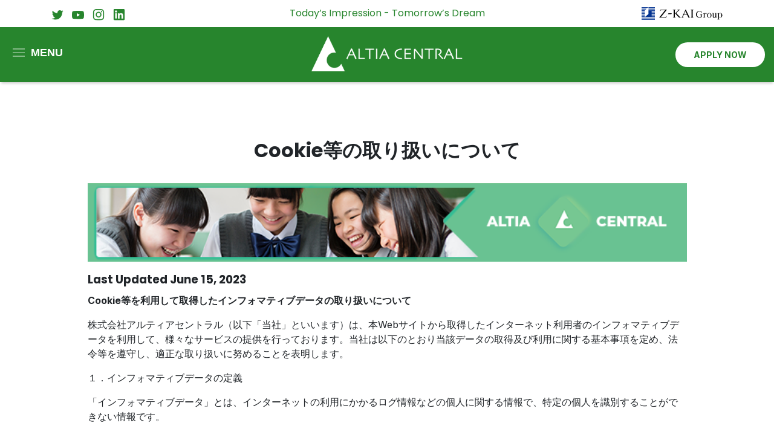

--- FILE ---
content_type: text/html
request_url: https://recruiting.altmoot.com/announcements/cookie-policy/
body_size: 13415
content:
<!DOCTYPE html>
<html lang="en-us">
<head>
	<meta charset="UTF-8">
	<meta name="viewport" content="width=device-width, initial-scale=1, shrink-to-fit=no">

	<title>Cookie等の取り扱いについて </title>
	
	

	 
	 <link rel="stylesheet" href="/css/bootstrap-grid.min.css">
	 <link rel="stylesheet" href="/css/bootstrap-reboot.min.css">
	 <link rel="stylesheet" href="/css/slick.css">
	 <link rel="stylesheet" href="/css/slick-theme.css">
	 <link rel="stylesheet" href="/css/slick-lightbox.css">
	 <link rel="stylesheet" href="/fonts/all.css">
	 <link rel="stylesheet" href="/css/style.css">
	 

</head>
<body class="single-template announcements">
	<div id="sidebar" class="offcanvas">
  <form id="search" action='https://recruiting.altmoot.com/search/' method="get">
    <div class="overlay">
        <input id="search-input" name="query" aria-label="Search input" type="search" placeholder="Search" value="" autocomplete="off">
        <button type="submit"><img src="/images/icon-menu-search.png" alt=""></button>
    </div>
</form>

  <ul class="menu">
    <li><a class="item" href="/"><img src="/images/icon-menu-home.png" alt=""> Home</a></li>
    <li><a class="item" href="/about-us"><img src="/images/icon-menu-about.png" alt=""> About Us</a></li>
    <li><a class="item" href="/newsletters"><img src="/images/icon-menu-newsletter.png" alt=""> Newsletters</a></li>
    <li><a class="item" href="/available-positions"><img src="/images/icon-menu-positions.png" alt=""> Available Positions</a></li>
    <li><a class="item" href="/important-dates"><img src="/images/icon-menu-dates.png" alt=""> Important Dates</a></li>
    <li><a class="item" href="/the-job"><img src="/images/icon-menu-job.png" alt=""> The Job</a></li>
    <li><a class="item" href="/application-process"><img src="/images/icon-menu-cycle.png" alt=""> The Application Process</a></li>
    <li><a class="item" href="/notes-for-overseas-applicants"><img src="/images/icon-menu-notes.png" alt=""> Notes for Overseas Applicants</a></li>
    <li><a class="item" href="/alumni-network"><img src="/images/icon-menu-alumni.png" alt=""> Alumni Network</a></li>
    <li><a class="item" href="/how-we-compare"><img src="/images/icon-menu-compare.png" alt=""> How We Compare</a></li>
    <li><a class="item" href="/resources"><img src="/images/icon-menu-resources.png" alt=""> Our Resources</a></li>
    <li><a class="item" href="/faqs"><img src="/images/icon-menu-faqs.png" alt=""> FAQs</a></li>
    <li><a class="item" href="/contact-us"><img src="/images/icon-menu-contact.png" alt=""> Contact Us</a></li>
  </ul>
</div>
	
	<div id="main" class="cookie%E7%AD%89%E3%81%AE%E5%8F%96%E3%82%8A%E6%89%B1%E3%81%84%E3%81%AB%E3%81%A4%E3%81%84%E3%81%A6">
		<div class="topbar">
  <div class="container">
    <div class="row">
      <div class="col-4">
        <div class="social">
          <ul>
            <li><a target="_blank" href="https://twitter.com/AC_Recruiting"><img src="/images/icon-social-twitter.png" alt=""></a></li>
            <li><a target="_blank" href="https://www.youtube.com/channel/UCntO5RkAKRxIHYnxro55RDQ"><img src="/images/icon-social-youtube.png" alt=""></a></li>
            <li><a target="_blank" href="https://www.instagram.com/altiacentral/"><img src="/images/icon-social-instagram.png" alt=""></a></li>
            <li><a target="_blank" href="https://www.linkedin.com/company/altia-central"><img src="/images/icon-social-linkedin.png" alt=""></a></li>
          </ul>
        </div>
      </div>
      <div class="col-4">
        <div class="motto">
          <span>Today’s Impression - Tomorrow’s Dream</span>
        </div>
      </div>
      <div class="col-4">
        <a href="https://www.zkai-gr.co.jp/" class="zkai-link" target="_blank"><img src="/images/zkai_header_logo.png" alt=""></a>
      </div>
    </div>
  </div>
</div>
		<div class="site-header">
	<div class="container-fluid">
		<div class="row">
			<div class="col-2 col-lg-4">
				<button class="btn-menu"><img src="[data-uri]"/> <span>Menu</span></button>
			</div>
			<div class="col-7 col-lg-4">
				<div class="branding">
					<a href="/" class="logo"><img src="/images/logo.png" class="img-fluid" alt="logo"></a>
				</div>
			</div>
			<div class="col-3 col-lg-4">
				<a href="/apply-now/" class="btn-apply">APPLY <span>NOW</span> </a>
			</div>
		</div>
	</div>
</div>

<div class="site-content">

		<h1 id="cookie等の取り扱いについて">Cookie等の取り扱いについて</h1>
<p><img src="/images/banner_covid.png" alt="Main Banner"></p>
<h3 id="last-updated-june-15-2023">Last Updated June 15, 2023</h3>
<p><strong>Cookie等を利用して取得したインフォマティブデータの取り扱いについて</strong></p>
<p>株式会社アルティアセントラル（以下「当社」といいます）は、本Webサイトから取得したインターネット利用者のインフォマティブデータを利用して、様々なサービスの提供を行っております。当社は以下のとおり当該データの取得及び利用に関する基本事項を定め、法令等を遵守し、適正な取り扱いに努めることを表明します。</p>
<p>１．インフォマティブデータの定義</p>
<p>「インフォマティブデータ」とは、インターネットの利用にかかるログ情報などの個人に関する情報で、特定の個人を識別することができない情報です。</p>
<p>２．インフォマティブデータの取得</p>
<p>本Webサイトにおいては、Webサーバーがインターネット利用者のコンピュータ（ブラウザ）を識別することができるCookie（クッキー）と呼ばれる文字情報を利用して、本Webサイト利用者のインフォマティブデータを取得しています。</p>
<p>本Webサイトにおいて取得するインフォマティブデータの詳細は以下のとおりです。なお、インフォマティブデータは、その各送信先においては、以下の各利用目的の範囲で、自己のプライバシーポリシー等に従って取り扱われます。</p>
<p>サービス名:YouTube<br>
サービス利用目的：サイトにビデオを埋め込むため<br>
送信先:Google LLC<br>
取得するインフォマティブデータ:
アナリティクス、閲覧履歴、IP アドレス、リクエストURL、HTTPヘッダー、リファラー情報、OSバージョン、コンバージョン情報、ブラウザ情報、位置情報、広告イベントデータ（インプレッション、クリック等）、閲覧アプリ、サイトに関するデータ、サイト・アプリ上での行動に関するデータ、閲覧ページに関するデータ、ユーザー識別子（cookie、端末識別子等）、インターネット通信に通常用いられるシステム、デバイス、ネットワーク、通信に関する情報</p>
<p>サービスのクッキーポリシー等： <a href="https://policies.google.com/privacy/additional">https://policies.google.com/privacy/additional</a></p>
<p>サービス名:Google Fonts<br>
サービス利用目的：サイトのテキストを特定なフォントで表示するため<br>
送信先:Google LLC<br>
取得するインフォマティブデータ:
アナリティクス、閲覧履歴、IP アドレス、リクエストURL、HTTPヘッダー、リファラー情報、OSバージョン、コンバージョン情報、ブラウザ情報、位置情報、広告イベントデータ（インプレッション、クリック等）、閲覧アプリ、サイトに関するデータ、サイト・アプリ上での行動に関するデータ、閲覧ページに関するデータ、ユーザー識別子（cookie、端末識別子等）、インターネット通信に通常用いられるシステム、デバイス、ネットワーク、通信に関する情報</p>
<p>サービスのクッキーポリシー等： <a href="https://policies.google.com/privacy/additional">https://policies.google.com/privacy/additional</a><br>
サービスのプライバシーとデータ収集 FAQ: <a href="https://developers.google.com/fonts/faq/privacy?hl=ja">https://developers.google.com/fonts/faq/privacy?hl=ja</a></p>
<p>サービス名:Twitter<br>
サービス利用目的：サイトに当社のツイートを埋め込むため<br>
送信先:X Corp.<br>
取得するインフォマティブデータ:
認証とセキュリティ、機能、個人設定、アナリティクス、研究開発、コンテンツのカスタマイズ、広告、マーケティング、複数の端末におけるカスタマイズ、閲覧履歴、コンバージョン情報</p>
<p>サービスのクッキーポリシー等： <a href="https://help.twitter.com/ja/rules-and-policies/twitter-cookies">https://help.twitter.com/ja/rules-and-policies/twitter-cookies</a><br>
サービスのプライバシーポリシー: <a href="https://twitter.com/privacy?lang=ja">https://twitter.com/privacy?lang=ja</a></p>
<p>※なお、本Webサイトにおいては、以上の情報以外にも、当社商品・サービスの提供、セキュリティ確保等の目的のために、インフォマティブデータを取得することがございます。</p>
<p>３．インフォマティブデータの協力会社への提供
当社は、協力会社に対して、当社で取得したインフォマティブデータを前項の表に定める利用目的及び当社商品・サービスの提供、セキュリティ確保等の目的の範囲内で利用することおよび法令等を遵守し適切に取り扱うことを条件に提供する場合があります。</p>
<p>また、前項の表に定める利用目的及び当社商品・サービスの提供、セキュリティ確保等の目的の達成に必要な範囲内においてインフォマティブデータの取扱いの全部または一部を協力会社に委託することがあります。</p>
<p>４．オプトアウトについて</p>
<p>・Cookieの無効化
使用するコンピュータ（ブラウザ）では、その設定を変更することにより、Cookieを削除することができます。それにより当社が取得したインフォマティブデータとの関連付けが削除され、インフォマティブデータがリセットされます。なお、これによりインフォマティブデータの取得が停止するわけではなく、その後のインターネットの利用により新たにインフォマティブデータの取得が開始されることになります。なお、Cookieの機能を無効にした場合、本Webサイト上の全部または一部のサービスを利用できなくなる場合があります。</p>
<p>・Webサイトでのオプトアウト
協力会社が提供するサービスによるインフォマティブデータの利用の停止を希望される場合は、以下のオプトアウト手段により無効化することができます。</p>
<p>YouTube・Google Fonts - Google LLC - <a href="https://tools.google.com/dlpage/gaoptout/">https://tools.google.com/dlpage/gaoptout/</a></p>
<p>Twitter - X Corp. - <a href="https://business.twitter.com/ja/help/ads-policies/product-policies/interest-based-opt-out-policy.html">https://business.twitter.com/ja/help/ads-policies/product-policies/interest-based-opt-out-policy.html</a></p>
<p><a href="/announcements">Back to Announcements</a></p>


		</div>

<div class="site-footer">
	<div class="copyright">
	  <div class="container">
		<div class="row">
		  <div class="col-lg-3">
			<a href="/" class="ac-footer-logo"><img src="/images/ac_footer_logo.png" alt=""></a>
		  </div>
		  <div class="col-lg-6"><br>
			  <p><a href="/announcements/privacy-policy/">Privacy Policy</a>
			  <p><a href="/announcements/cookie-policy/">Cookie等の取り扱いについて</a>
			  <p>&copy; Copyright <span>Altia Central</span> 2026.</p>
			  <p>Japanese Website: <a href="http://www.altiacentral.co.jp/" target="_blank">http://www.altiacentral.co.jp/</a></p>


		  </div>

		  <div class="social">
			  <p>Follow Us</p>
			<ul>
			  <li><a target="_blank" href="https://twitter.com/AC_Recruiting"><img src="/images/icon-social-twitter.png" alt=""></a></li>
			  <li><a target="_blank" href="https://www.youtube.com/channel/UCntO5RkAKRxIHYnxro55RDQ"><img src="/images/icon-social-youtube.png" alt=""></a></li>
			  <li><a target="_blank" href="https://www.instagram.com/altiacentral/"><img src="/images/icon-social-instagram.png" alt=""></a></li>
			  <li><a target="_blank" href="https://www.linkedin.com/company/altia-central"><img src="/images/icon-social-linkedin.png" alt=""></a></li>
			</ul>
		  </div>
		</div>
	  </div>
	</div>
	<div class="zkai">
	  <a href="https://www.zkai-gr.co.jp" target="_blank"><img src="/images/zkai_footer_logo.svg" alt=""></a>
	</div>
</div>
	</div>

	 
	 <script src="/js/jquery.min.js"></script>
	 <script src="/js/slick.min.js"></script>
	 <script src="/js/slick-lightbox.min.js"></script>
	 <script src="/js/lunr.min.js"></script>
	 <script src="/js/search.js"></script>
	 <script src="/js/main.js"></script>
	 
</body>
</html>


--- FILE ---
content_type: text/css
request_url: https://recruiting.altmoot.com/fonts/all.css
body_size: 117
content:
@import url('https://fonts.googleapis.com/css2?family=Inter:wght@400;700&family=Poppins:wght@400;700&display=swap');


--- FILE ---
content_type: text/css
request_url: https://recruiting.altmoot.com/css/style.css
body_size: 109551
content:
/*--------------------------------------------------------------
>>> TABLE OF CONTENTS:
----------------------------------------------------------------
# Elements
# Pages
# Prefectures
# Resources
# Responsive
--------------------------------------------------------------*/
/*--------------------------------------------------------------
# Elements
--------------------------------------------------------------*/
.offcanvas {
  height: 100%;
  width: 0;
  position: fixed;
  z-index: 1;
  top: 0px;
  left: 0;
  background: #F6F6F6;
  overflow-x: hidden;
  transition: 0.5s;
  padding: 10px 0px;
}
.offcanvas #search {
  position: relative;
  margin-bottom: 60px;
}
.offcanvas #search input {
  line-height: normal;
  text-shadow: 0 0 0 rgba(255, 255, 255, 0);
  box-shadow: 0 2px 2px -2px rgba(0, 0, 0, 0.2);
  font-weight: 400;
  font-size: 16px;
  width: 100%;
  padding: 10px 15px 10px 40px;
  margin: 5px 10px;
  max-width: 258px;
  border: 0px;
  outline: 0px !important;
  border-radius: 5px;
}
.offcanvas #search button {
  background: transparent;
  position: re;
  margin: -40px 20px;
  display: block;
  border: 0px;
}
.offcanvas ul {
  min-width: 280px;
  margin-top: 10px;
  padding: 0px;
}
.offcanvas ul li {
  list-style: none;
}
.offcanvas ul li img {
  width: 20px;
  height: auto;
  margin-right: 5px;
}
.offcanvas ul li a {
  padding: 8px 13px;
  text-decoration: none;
  font-size: 16px;
  color: #27852D;
  display: block;
}
.offcanvas ul li:hover {
  background-color: #27852D;
  transition: 0.3s;
}
.offcanvas ul li:hover a {
  color: #fff;
}
.offcanvas ul li:hover img {
  filter: brightness(0) invert(1);
}

#main {
  transition: margin-left 0.5s;
  width: 100%;
}

.topbar {
  background-color: #fff;
  padding: 10px 0px;
}
.topbar .social ul {
  list-style: none;
  padding: 0px;
  margin: 0px;
}
.topbar .social ul li {
  display: inline-block;
  margin-right: 10px;
  position: relative;
}
.topbar .social ul li:nth-child(1) img, .topbar .social ul li:nth-child(2) img {
  margin-top: 3px;
}
.topbar .social ul li a {
  vertical-align: middle;
}
.topbar .motto {
  text-align: center;
}
.topbar .motto span {
  font-family: "Poppins", sans-serif;
  font-size: 16px;
  color: #27852D;
}
.topbar .zkai-link {
  text-align: right;
  display: block;
}

.site-header {
  background-color: #27852D;
  transition: 200ms linear;
  box-shadow: 0 4px 4px -2px rgba(0, 0, 0, 0.2);
  position: fixed;
  margin: 0px 0px;
  padding: 15px 0px;
  z-index: 999;
  width: 100%;
}
.site-header .branding .logo {
  max-width: 250px;
  text-align: center;
  margin: 0px auto;
  display: block;
}
.site-header .branding .logo a {
  outline: 0px;
}
.site-header .btn-menu {
  display: block;
  border-radius: 4px;
  text-transform: uppercase;
  text-decoration: none;
  font-weight: 600;
  font-size: 18px;
  color: #fff;
  border: 0px;
  background: transparent;
  margin: 13px 0px;
  float: left;
}
.site-header .btn-menu img {
  filter: brightness(0) invert(1);
  width: 20px;
  margin-top: -2px;
  margin-right: 5px;
}
.site-header .btn-apply {
  font-family: "Inter", sans-serif;
  background-color: #fff;
  padding: 10px 30px;
  border-radius: 30px;
  color: #27852D;
  margin: 10px 0px;
  float: right;
  font-weight: 600;
  font-size: 14px;
  text-decoration: none;
}
.site-header .btn-apply-mobile {
  padding: 10px 30px;
  border-radius: 30px;
  float: right;
  text-decoration: none;
  display: none;
}

.single-template.announcements .site-content {
  max-width: 991px;
  margin: 0px auto;
}
.single-template.announcements .site-content img {
  max-width: 100%;
  width: 100%;
  height: auto;
}
.single-template.announcements .site-content h1 {
  text-align: center;
  margin-bottom: 30px;
  padding: 90px 0px 0px;
}
.single-template.announcements a[href="/announcements"] {
  background-color: #27852D;
  text-decoration: none;
  text-transform: uppercase;
  border-radius: 30px;
  padding: 15px 40px;
  margin: 30px auto;
  font-size: 14px;
  display: table;
  color: #fff;
}

.sample-markdown-format .site-content {
  max-width: 1200px;
  margin: 0px auto;
  display: table;
  padding: 60px 20px;
}
@media (max-width: 991px) {
  .sample-markdown-format .site-content {
    padding: 100px 20px;
  }
}

.site-footer {
  background-color: #F6F6F6;
  position: relative;
  display: block;
  color: #000;
  margin: 0px 0px;
}
.site-footer .social {
  margin: 30px auto 5px;
  position: relative;
  display: none;
}
.site-footer .social ul {
  list-style: none;
  padding: 0px;
  margin: 0px;
}
.site-footer .social ul li {
  display: inline-block;
  margin-right: 10px;
  position: relative;
}
.site-footer .social ul li:nth-child(1) img, .site-footer .social ul li:nth-child(2) img {
  margin-top: 3px;
}
.site-footer .social ul li a {
  vertical-align: middle;
}
.site-footer .copyright {
  text-align: center;
  padding: 15px 25px;
}
.site-footer .copyright p {
  font-family: "Inter", sans-serif;
  color: #1C3014;
  font-size: 14px;
  margin: 0px;
}
.site-footer .copyright p a {
  color: #27852D;
}
.site-footer .copyright span {
  text-transform: uppercase;
}
.site-footer .zkai {
  background-color: #043491;
  padding: 25px 20px;
}
.site-footer .zkai img {
  max-width: 290px;
  margin: 0px auto;
  display: table;
}

input::-webkit-outer-spin-button,
input::-webkit-inner-spin-button {
  /* display: none; <- Crashes Chrome on hover */
  -webkit-appearance: none;
  margin: 0;
  /* <-- Apparently some margin are still there even though it's hidden */
}

input[type=number] {
  -moz-appearance: textfield;
  /* Firefox */
}

h1, h2, h3, h4, h5 {
  font-family: "Poppins", sans-serif;
}

p {
  font-family: "Inter", sans-serif;
}

a {
  outline: 0px !important;
}

.img-fluid {
  max-width: 100%;
  width: 100%;
  height: auto;
}

.hidden-lg {
  display: none;
}

.hidden-sm {
  display: block;
}

.embed-container {
  position: relative;
  padding-bottom: 56.25%;
  height: 0;
  overflow: hidden;
  max-width: 100%;
}

.embed-container iframe,
.embed-container object,
.embed-container embed {
  position: absolute;
  top: 0;
  left: 0;
  width: 100%;
  height: 100%;
}

.archive-template .site-content {
  margin: 90px 0px 150px;
}
.archive-template .site-content .headline {
  padding: 90px 0px 50px;
}
.archive-template .site-content .headline h1 {
  text-align: center;
  font-size: 40px;
  padding: 90px 0px 0px;
}
.archive-template .site-content .item {
  background-color: #FFFFFF;
  box-shadow: 0px 4px 20px rgba(0, 0, 0, 0.1);
  border: 1px solid transparent;
  border-radius: 5px;
  padding: 10px 20px 20px;
  margin: 10px;
}
.archive-template .site-content .item a {
  text-decoration: none;
  font-size: 30px;
  color: #000;
}
.archive-template .site-content .item:hover {
  border: 1px solid rgba(39, 133, 45, 0.85);
}

.search .site-content {
  padding: 50px 0px;
  position: relative;
  display: block;
}
.search #search {
  position: relative;
}
.search #search input {
  line-height: normal;
  text-shadow: 0 0 0 rgba(255, 255, 255, 0);
  box-shadow: 0px 4px 20px rgba(0, 0, 0, 0.1);
  font-weight: 400;
  font-size: 25px;
  min-width: 97%;
  width: auto;
  padding: 10px 15px 10px 50px;
  margin: 5px 10px;
  border: 0px;
  outline: 0px !important;
  border-radius: 5px;
}
.search #search button {
  background: transparent;
  position: relative;
  margin: -45px 20px;
  display: block;
  border: 0px;
  background-image: url([data-uri]);
  width: 30px;
  height: 30px;
  background-size: cover;
  display: block;
}
.search #search button img {
  display: none;
}
.search #results {
  margin: 100px 20px;
  list-style: none;
  padding: 0px;
}
.search #results li {
  border-bottom: 1px solid #efefef;
  padding-top: 20px;
}
.search #results li a {
  color: #27852D !important;
}
@media (max-width: 1200px) {
  .search #search {
    margin: 50px 0px;
  }
}

.error-msg {
  margin: 100px 20px 250px;
}
.error-msg a {
  text-decoration: underline;
  color: #27852d;
}

/*--------------------------------------------------------------
# Pages
--------------------------------------------------------------*/
.home {
  background-color: #fff;
}
.home .banner {
  background-image: url(../../images/banner_home_1.jpg);
  background-position: center center;
  background-size: cover;
  background-repeat: no-repeat;
  color: #fff;
}
.home .banner .overlay {
  background-color: rgba(28, 48, 20, 0.8);
  padding: 90px 0px;
  text-align: center;
}
.home .banner .overlay h1 {
  font-family: "Poppins", sans-serif;
  color: #fff;
  font-size: 42px;
  line-height: 50px;
}
.home .banner .overlay h2 {
  font-family: "Inter", sans-serif;
  font-weight: 300;
  color: #fff;
  font-size: 16px;
}
.home .banner .overlay .btn-group {
  margin: 30px 0px;
}
.home .banner .overlay .btn-group .btn {
  border: 1px #fff solid;
  padding: 10px 30px;
  border-radius: 30px;
  font-size: 16px;
  text-decoration: none;
  color: #fff;
}
.home .banner .overlay .btn-group .btn:hover {
  background-color: #27852D;
  border: 1px #27852D solid;
}
.home .latest-news {
  padding: 80px 0px;
  position: relative;
}
.home .latest-news .featured-blog .subtitle {
  font-family: "Inter", sans-serif;
  padding-bottom: 14px;
  font-size: 21px;
  display: block;
  color: #000;
}
.home .latest-news .featured-blog .list .item {
  border-top: 1px solid rgba(15, 70, 100, 0.12);
  padding: 20px 0px;
}
.home .latest-news .featured-blog .list .item .title {
  color: #555555;
  font-family: "Poppins", sans-serif;
  font-size: 22px;
  font-weight: 600;
  display: inline-block;
  max-width: 600px;
  margin: 0px;
}
.home .latest-news .featured-blog .list .item .btn-read {
  text-transform: lowercase;
  text-decoration: none;
  font-family: "Inter", sans-serif;
  font-size: 14px;
  font-weight: 600;
  background-color: #27852D;
  padding: 5px 15px;
  color: #fff;
  display: block;
  float: right;
}
.home .latest-news .featured-blog .list .item:last-child {
  border-bottom: 1px solid rgba(15, 70, 100, 0.12) !important;
}
.home .latest-news .featured-blog .btn-all-articles {
  border: 1px solid #27852D;
  color: #27852D;
  text-decoration: none;
  font-weight: bolder;
  text-align: center;
  margin: 30px auto;
  max-width: 300px;
  border-radius: 30px;
  padding: 10px 0px;
  display: block;
}
.home .latest-news .twitter-widget {
  max-height: 500px;
  height: auto;
  overflow-y: scroll;
  overflow-x: hidden;
  z-index: 1;
  position: relative;
}
.home .overview {
  background-image: url(../../images/banner_home_motto.png);
  background-position: left center;
  background-repeat: no-repeat;
  background-color: #156045;
  background-size: cover;
  padding: 100px 0px;
}
.home .overview .description h3 {
  font-family: "Inter", sans-serif;
  font-size: 28px;
  font-weight: 600;
  line-height: 42px;
  color: #fff;
}
.home .opportunities {
  padding: 80px 0px 150px;
  margin-bottom: -500px;
}
.home .opportunities h3 {
  font-family: "Inter", sans-serif;
  font-size: 28px;
  font-weight: 600;
  line-height: 42px;
  color: #1C3014;
  margin-bottom: 30px;
}
.home .opportunities p {
  font-family: "Inter", sans-serif;
  font-size: 16px;
  font-weight: 400;
  line-height: 32px;
  color: #1C3014;
}
.home .opportunities .interview-process {
  margin: 100px 0px;
  z-index: 9;
  display: block;
  position: relative;
}
.home .view-more {
  background-color: #ECF5ED;
  padding: 350px 0px 100px;
  overflow: hidden;
  position: relative;
  /* slider */
}
.home .view-more h3 {
  font-family: "Inter", sans-serif;
  font-size: 24px;
  font-weight: 600;
  line-height: 42px;
  color: #1C3014;
  max-width: 700px;
}
.home .view-more a {
  text-decoration: none;
}
.home .view-more img {
  max-width: 100%;
}
.home .view-more .arrow__right img {
  margin-top: 11px;
  margin-left: 2px;
}
.home .view-more .arrow__left img {
  margin-top: 11px;
  margin-right: 2px;
}
.home .view-more .no__outline {
  outline-style: none !important;
}
.home .view-more .pointer {
  cursor: pointer;
}
.home .view-more .ul__list--inline {
  list-style: none;
  padding: 0;
  margin: 0;
}
.home .view-more .ul__list--inline > li {
  display: inline-block;
}
.home .view-more .ul__list {
  list-style: none;
  padding: 0;
  margin: 0;
}
.home .view-more .content__slider {
  object-fit: cover;
  width: 350px;
  height: 350px;
}
@media screen and (max-width: 768px) {
  .home .view-more .content__slider {
    width: 350px;
    height: 350px;
  }
}
@media screen and (max-width: 576px) {
  .home .view-more .content__slider {
    width: 350px;
    height: 350px;
  }
}
.home .view-more .slider__offset {
  width: 1500px;
  margin-left: -15px;
}
@media screen and (max-width: 1024px) {
  .home .view-more .slider__offset {
    width: 800px;
  }
}
@media screen and (max-width: 576px) {
  .home .view-more .slider__offset {
    width: 100%;
  }
}
.home .view-more .bg__grub--slider {
  border-radius: 0px;
}
.home .view-more .slider__arrow li {
  width: 40px;
  height: 40px;
  text-align: center;
  background-color: #fff;
  color: white;
  border-radius: 50%;
  transition: 0.5s;
}
.home .view-more .slider__arrow li:hover {
  box-shadow: 0px 10px 40px #3e3c3c7a;
  background-color: #27852D;
}
.home .view-more .slider__arrow li:hover img {
  filter: brightness(0) invert(1);
}
.home .view-more .slider__arrow li i {
  position: absolute;
  left: 50%;
  top: 50%;
  transform: translate(-50%, -50%);
}
.home .view-more .overlay {
  background-color: rgba(28, 48, 20, 0.8);
  padding: 180px 20px 20px;
  min-height: 350px;
  width: 100%;
}
.home .view-more .overlay img {
  filter: brightness(0) invert(1);
  max-width: 27px;
}
.home .view-more .overlay .icon {
  display: none;
  margin-bottom: 10px;
}
.home .view-more .overlay .title {
  font-family: "Poppins", sans-serif;
  font-size: 28px;
  font-weight: 400;
  color: #fff;
  position: absolute;
  bottom: 60px;
}
.home .view-more .overlay .excerpt {
  font-family: "Inter", sans-serif;
  font-size: 16px;
  font-weight: 300;
  color: #fff;
  display: none;
}
.home .view-more .overlay:hover {
  background-color: rgba(39, 133, 45, 0.85);
  transition: 0.6s;
}
.home .view-more .overlay:hover .icon {
  margin-top: -50px;
  display: block;
}
.home .view-more .overlay:hover .title {
  position: relative;
  margin-bottom: 10px;
  bottom: auto;
}
.home .view-more .overlay:hover .excerpt {
  display: block;
}
.home .view-more .newsletters {
  background-image: url(../../images/more_newsletter.png);
  background-repeat: no-repeat;
  background-size: cover;
  position: relative;
}
.home .view-more .available-positions {
  background-image: url(../../images/more_position.png);
  background-repeat: no-repeat;
  background-size: cover;
  position: relative;
}
.home .view-more .resources {
  background-image: url(../../images/more_resources.png);
  background-repeat: no-repeat;
  background-size: cover;
  position: relative;
}
.home .view-more .job {
  background-image: url(../../images/more_job.png);
  background-repeat: no-repeat;
  background-size: cover;
  position: relative;
}
.home .view-more .application-process {
  background-image: url(../../images/more_applications.png);
  background-repeat: no-repeat;
  background-size: cover;
  position: relative;
}

.about-us .headline {
  padding: 80px 20px 50px;
}
.about-us .headline h1 {
  padding: 90px 0px 0px;
  text-align: center;
  font-size: 42px;
}
.about-us .strength .section-1 {
  text-align: center;
  margin-bottom: 90px;
}
.about-us .strength .section-1 h3 {
  font-size: 23px;
  color: #27852D;
}
.about-us .strength .section-1 h2 {
  font-size: 31px;
  color: #1C3014;
}
.about-us .strength .section-2 {
  margin-bottom: 90px;
}
.about-us .strength .section-2 .description {
  margin: 0px 20px;
}
.about-us .strength .section-2 .description p {
  font-size: 16px;
  line-height: 32px;
}
.about-us .strength .section-3 {
  margin-bottom: 90px;
}
.about-us .strength .section-3 .quotes {
  text-align: center;
}
.about-us .strength .section-3 .quotes h4 {
  font-size: 28px;
  max-width: 900px;
  margin: 0px auto;
}
.about-us .strength .section-4 {
  margin-top: 150px;
  margin-bottom: 90px;
  position: relative;
}
.about-us .strength .section-4 .description {
  margin: 0px 20px;
}
.about-us .strength .section-4 .description p {
  font-size: 16px;
  line-height: 32px;
}
.about-us .philosophy {
  background-color: #ECF5ED;
  padding: 80px 0px 150px;
}
.about-us .philosophy .section-1 {
  text-align: center;
  margin-bottom: 50px;
}
.about-us .philosophy .section-1 h3 {
  font-size: 23px;
  color: #27852D;
}
.about-us .philosophy .section-1 h2 {
  font-size: 31px;
  color: #1C3014;
}
.about-us .philosophy .section-2 .description {
  max-width: 900px;
  margin: 0px auto;
}
.about-us .philosophy .section-2 .description p {
  font-size: 16px;
  line-height: 32px;
}
.about-us .mission {
  padding: 80px 0px 10px;
}
.about-us .mission .section-1 {
  text-align: center;
  margin-bottom: 90px;
}
.about-us .mission .section-1 h3 {
  font-size: 23px;
  color: #27852D;
}
.about-us .mission .section-1 h2 {
  font-size: 31px;
  color: #1C3014;
}
.about-us .mission .section-2 .description {
  margin: 0px 20px;
}
.about-us .mission .section-2 .description p {
  font-size: 16px;
  line-height: 32px;
}
.about-us .history {
  padding: 80px 0px 150px;
}
.about-us .history .section-1 {
  text-align: center;
  margin-bottom: 90px;
}
.about-us .history .section-1 h3 {
  font-size: 23px;
  color: #27852D;
}
.about-us .history .section-1 h2 {
  font-size: 31px;
  color: #1C3014;
}
.about-us .history .section-2 .description {
  margin: 0px 20px;
}
.about-us .history .section-2 .description p {
  font-size: 16px;
  line-height: 32px;
}

.newsletters .banner {
  color: #fff;
}
.newsletters .banner .overlay {
  background-color: #166146;
  padding: 90px 0px 300px;
  text-align: center;
}
.newsletters .banner .overlay h1 {
  font-family: "Poppins", sans-serif;
  color: #fff;
  font-size: 42px;
}
.newsletters .banner .overlay p {
  font-size: 16px;
  line-height: 32px;
}
.newsletters .archive {
  margin-bottom: 150px;
}
.newsletters .archive .container {
  margin-top: -200px;
}
.newsletters .archive .item {
  margin: 0px 0px 30px;
}
.newsletters .archive .item a {
  text-decoration: none;
}
.newsletters .archive .item .card {
  background: #FFFFFF;
  box-shadow: 0px 4px 20px rgba(0, 0, 0, 0.1);
  border-radius: 5px;
}
.newsletters .archive .item .card .details {
  padding: 20px 30px 40px;
}
.newsletters .archive .item .card .details .date {
  color: #555555;
  font-size: 12px;
}
.newsletters .archive .item .card .details .title {
  color: #1C3014;
  margin-bottom: 0px;
  font-size: 22px;
}
.newsletters .archive .item .card .details .filesize {
  color: #1C3014;
  font-size: 16px;
}

.available-positions .headline {
  padding: 80px 20px 10px;
}
.available-positions .headline h1 {
  padding: 90px 0px 0px;
  font-size: 42px;
}
.available-positions .intro p {
  font-size: 16px;
  line-height: 32px;
  position: relative;
  z-index: 1;
}
.available-positions .map {
  background-image: url(../../images/map-v3.png);
  background-position: -3640px -1080px;
  background-repeat: no-repeat;
  position: relative;
  width: 1190px;
  height: 1050px;
  display: block;
  margin-top: -450px;
  margin-left: 350px;
}
.available-positions .map.prefecture-aichi {
  background-position: -10px -10px;
}
.available-positions .map.prefecture-fukui {
  background-position: -1220px -10px;
}
.available-positions .map.prefecture-mie {
  background-position: -2430px -10px;
}
.available-positions .map.prefecture-hyogo {
  background-position: -3640px -10px;
}
.available-positions .map.prefecture-gifu {
  background-position: -4850px -10px;
}
.available-positions .map.prefecture-kyoto {
  background-position: -6060px -10px;
}
.available-positions .map.prefecture-nagano {
  background-position: -7270px -10px;
}
.available-positions .map.prefecture-normal {
  background-position: -8480px -10px;
}
.available-positions .map.prefecture-osaka {
  background-position: -9690px -10px;
}
.available-positions .map.prefecture-shizuoka {
  background-position: -10900px -10px;
}
.available-positions .map.prefecture-hiroshima {
  background-position: -12110px -10px;
}
.available-positions .map.prefecture-okayama {
  background-position: -13320px -10px;
}
.available-positions .map.prefecture-shiga {
  background-position: -14530px -10px;
}
.available-positions .map .aichi {
  position: absolute;
  bottom: 335px;
  left: 701px;
  border: 1px solid transparent;
  cursor: pointer;
  font-size: 0px;
  width: 49px;
  height: 26px;
  transform: rotate(20deg);
}
.available-positions .map .fukui {
  position: absolute;
  bottom: 380px;
  left: 633px;
  border: 1px solid transparent;
  cursor: pointer;
  font-size: 0px;
  width: 69px;
  height: 34px;
  transform: rotate(-31deg);
}
.available-positions .map .gifu {
  position: absolute;
  bottom: 371px;
  left: 682px;
  border: 1px solid transparent;
  cursor: pointer;
  font-size: 0px;
  width: 73px;
  height: 53px;
  transform: rotate(-85deg);
}
.available-positions .map .hiroshima {
  position: absolute;
  bottom: 294px;
  left: 462px;
  border: 1px solid transparent;
  cursor: pointer;
  font-size: 0px;
  width: 73px;
  height: 50px;
  transform: rotate(-195deg);
}
.available-positions .map .hyogo {
  position: absolute;
  bottom: 314px;
  left: 582px;
  border: 1px solid transparent;
  cursor: pointer;
  font-size: 0px;
  width: 40px;
  height: 70px;
  transform: rotate(-205deg);
}
.available-positions .map .nagano {
  position: absolute;
  bottom: 385px;
  left: 721px;
  border: 1px solid transparent;
  cursor: pointer;
  font-size: 0px;
  width: 95px;
  height: 46px;
  transform: rotate(-85deg);
}
.available-positions .map .okayama {
  position: absolute;
  bottom: 312px;
  left: 532px;
  border: 1px solid transparent;
  cursor: pointer;
  font-size: 0px;
  width: 53px;
  height: 50px;
  transform: rotate(-195deg);
}
.available-positions .map .osaka {
  position: absolute;
  bottom: 299px;
  left: 615px;
  border: 1px solid transparent;
  cursor: pointer;
  font-size: 0px;
  width: 52px;
  height: 23px;
  transform: rotate(110deg);
}
.available-positions .map .shiga {
  position: absolute;
  bottom: 344px;
  left: 647px;
  border: 1px solid transparent;
  cursor: pointer;
  font-size: 0px;
  width: 53px;
  height: 28px;
  transform: rotate(90deg);
}
.available-positions .map .shizuoka {
  position: absolute;
  bottom: 308px;
  left: 747px;
  border: 1px solid transparent;
  cursor: pointer;
  font-size: 0px;
  width: 83px;
  height: 58px;
  transform: rotate(140deg);
}
.available-positions .map .kyoto {
  position: absolute;
  bottom: 345px;
  left: 607px;
  border: 1px solid transparent;
  cursor: pointer;
  font-size: 0px;
  width: 65px;
  height: 25px;
  transform: rotate(50deg);
}
.available-positions .map .mie {
  position: absolute;
  bottom: 288px;
  left: 643px;
  border: 1px solid transparent;
  cursor: pointer;
  font-size: 0px;
  width: 85px;
  height: 35px;
  transform: rotate(110deg);
}
.available-positions .locations {
  padding: 80px 0px 100px;
}
.available-positions .locations .item {
  margin-bottom: 30px;
}
.available-positions .locations .item a {
  text-decoration: none;
}
.available-positions .locations .item a:hover .card {
  border: 1px solid green;
}
.available-positions .locations .item .marker {
  background-image: url(../images/cover-available-positions-bookmark.png);
  background-repeat: no-repeat;
  background-position: 100% -70%;
}
.available-positions .locations .item .card {
  background-color: #FFFFFF;
  box-shadow: 0px 4px 20px rgba(0, 0, 0, 0.1);
  border: 1px solid transparent;
  border-radius: 5px;
}
.available-positions .locations .item .card .cover {
  display: inline-block;
  position: relative;
  vertical-align: top;
}
.available-positions .locations .item .card .cover img {
  border-radius: 5px 0px 0px 5px;
}
.available-positions .locations .item .card .details {
  display: inline-block;
  padding: 0px 30px;
}
.available-positions .locations .item .card .details .prefecture {
  margin-top: 20px;
}
.available-positions .locations .item .card .details .prefecture .name {
  font-size: 22px;
  color: #1C3014;
  margin-bottom: 0px;
}
.available-positions .locations .item .card .details .prefecture .translation {
  font-size: 22px;
  color: #1C3014;
}
.available-positions .locations .btn-apply {
  background-color: #27852D;
  text-decoration: none;
  text-transform: uppercase;
  border-radius: 30px;
  padding: 15px 40px;
  margin: 30px auto;
  font-size: 14px;
  display: table;
  color: #fff;
}

.important-dates .banner {
  color: #fff;
}
.important-dates .banner .overlay {
  background-color: #166146;
  padding: 90px 0px 100px;
  text-align: center;
}
.important-dates .banner .overlay h1 {
  font-family: "Poppins", sans-serif;
  color: #fff;
  font-size: 42px;
}
.important-dates .banner .overlay p {
  font-size: 16px;
  line-height: 32px;
}
.important-dates .catalog {
  margin-bottom: 150px;
}
.important-dates .catalog .container {
  margin-top: -30px;
}
.important-dates .catalog .item {
  box-shadow: 0px 4px 20px rgba(0, 0, 0, 0.1);
  border-radius: 5px;
  background: #fff;
  margin: 0px 0px 30px;
}
.important-dates .catalog .item .title {
  font-family: "Poppins", sans-serif;
  color: #1C3014;
  font-weight: 600;
  font-size: 22px;
  display: block;
}
.important-dates .catalog .item .excerpt {
  font-family: "Poppins", sans-serif;
  text-transform: uppercase;
  color: #27852D;
  font-size: 16px;
  display: block;
}
.important-dates .catalog .accordion {
  background-color: #fff;
  color: #1C3014;
  cursor: pointer;
  padding: 30px 30px;
  width: 100%;
  border: none;
  border-radius: 5px;
  text-align: left;
  outline: none;
  font-size: 15px;
  transition: 0.4s;
}
.important-dates .catalog .accordion:after {
  content: "";
  background-image: url(../../images/arrow-bottom.png);
  background-repeat: no-repeat;
  background-position: center bottom;
  display: inline-block;
  position: absolute;
  margin-top: -2.8%;
  width: 48px;
  height: 8px;
  right: 30px;
}
.important-dates .catalog .accordion.active:after {
  content: "";
  background-image: url(../../images/arrow-up.png);
  background-repeat: no-repeat;
}
.important-dates .catalog .long:after {
  margin-top: -4% !important;
}
.important-dates .catalog .panel {
  padding: 0px 30px;
  background-color: white;
  max-height: 0;
  overflow: hidden;
  transition: max-height 0.2s ease-out;
  border-radius: 5px;
}
.important-dates .catalog .panel em {
  font-family: "Poppins", sans-serif;
  font-weight: 100;
  font-style: normal;
  font-size: 12px;
  margin-bottom: 1rem;
  display: block;
}
.important-dates .catalog .panel p {
  font-size: 16px;
  line-height: 32px;
}
.important-dates .catalog .panel p:last-child {
  padding-bottom: 20px;
}

.the-job .banner {
  color: #fff;
}
.the-job .banner .overlay {
  background-color: #166146;
  padding: 90px 0px 250px;
  text-align: center;
}
.the-job .banner .overlay h1 {
  font-family: "Poppins", sans-serif;
  color: #fff;
  font-size: 42px;
}
.the-job .banner .overlay p {
  font-size: 16px;
  line-height: 32px;
}
.the-job .segment {
  margin-bottom: 100px;
}
.the-job .segment .container {
  margin-top: -150px;
}
.the-job .segment .links {
  padding: 80px 0px 0px;
}
.the-job .segment .links .item {
  margin-bottom: 30px;
}
.the-job .segment .links .item a {
  text-decoration: none;
}
.the-job .segment .links .item a:hover .card {
  border: 1px solid green;
}
.the-job .segment .links .item .card {
  background-color: #FFFFFF;
  box-shadow: 0px 4px 20px rgba(0, 0, 0, 0.1);
  border: 1px solid transparent;
  border-radius: 5px;
}
.the-job .segment .links .item .card .title {
  color: #555555;
  font-family: "Poppins", sans-serif;
  font-size: 22px;
  font-weight: 600;
  line-height: 45px;
  margin: 30px 30px 0px;
}
.the-job .segment .links .item .card .description {
  border-bottom: 1px solid rgba(15, 70, 100, 0.12);
  padding-bottom: 25px;
  margin-bottom: 20px;
  min-height: 225px;
  display: block;
}
.the-job .segment .links .item .card .description p {
  margin: 20px 30px 0px;
  line-height: 32px;
}
.the-job .segment .links .item .card .btn-read {
  text-transform: uppercase;
  color: #555555;
  font-family: "Inter", sans-serif;
  font-size: 16px;
  font-weight: 600;
  padding: 0px 15px 20px;
  display: block;
  text-align: center;
}
.the-job .segment .links .item .card:hover {
  background-color: #27852D !important;
  color: #fff !important;
}
.the-job .segment .links .item .card:hover .title, .the-job .segment .links .item .card:hover .btn-read {
  color: #fff !important;
}
.the-job .segment .links .item .card:hover .description {
  border-bottom: 1px solid #fff !important;
}

.application-process .banner {
  color: #fff;
}
.application-process .banner .overlay {
  background-color: #166146;
  padding: 90px 0px 250px;
  text-align: center;
}
.application-process .banner .overlay h1 {
  font-family: "Poppins", sans-serif;
  color: #fff;
  font-size: 42px;
}
.application-process .banner .overlay p {
  font-size: 16px;
  line-height: 32px;
}
.application-process .segment {
  margin-bottom: 100px;
}
.application-process .segment .container {
  margin-top: -150px;
}
.application-process .segment .intro .embed-container {
  max-width: 768px;
  margin: 0px auto;
}
.application-process .segment .qualifications {
  background: #FFFFFF;
  box-shadow: 0px 4px 20px rgba(0, 0, 0, 0.1);
  border-radius: 5px;
  padding: 40px 80px;
  margin: 50px 90px;
}
.application-process .segment .qualifications .title {
  color: #27852D;
  text-align: center;
  font-size: 28px;
  max-width: 400px;
  margin: 0px auto 30px;
  display: block;
}
.application-process .segment .qualifications .traits {
  padding: 0px;
}
.application-process .segment .qualifications .traits li {
  color: #1C3014;
  font-weight: 600;
  font-size: 16px;
  padding: 5px;
}
.application-process .segment .the-process h2 {
  color: #1C3014;
}
.application-process .segment .the-process p {
  font-size: 15px;
}
.application-process .segment .where-to-apply h3 {
  text-align: center;
  font-size: 36px;
}
.application-process .segment .where-to-apply .links {
  padding: 40px 0px 0px;
}
.application-process .segment .where-to-apply .links .item {
  margin-bottom: 30px;
}
.application-process .segment .where-to-apply .links .item a {
  text-decoration: none;
}
.application-process .segment .where-to-apply .links .item a:hover .card {
  border: 1px solid #27852D;
  background-color: #27852D;
}
.application-process .segment .where-to-apply .links .item a:hover .card img {
  filter: brightness(0) invert(1);
}
.application-process .segment .where-to-apply .links .item a:hover .card .title {
  color: #fff;
}
.application-process .segment .where-to-apply .links .item .card {
  background-color: #ECF5ED;
  border: 1px solid transparent;
  border-radius: 5px;
  text-align: center;
  padding: 50px 20px;
  min-height: 225px;
}
.application-process .segment .where-to-apply .links .item .card .title {
  color: #555555;
  font-family: "Poppins", sans-serif;
  font-size: 22px;
  margin: 0px;
}

.alumni-network .headline {
  padding: 80px 20px 80px;
}
.alumni-network .headline h1 {
  padding: 90px 0px 0px;
  text-align: center;
  font-size: 42px;
}
.alumni-network .intro p {
  font-size: 16px;
  line-height: 32px;
}
.alumni-network .spotlight {
  background-color: #fff;
  padding: 0px 20px 60px;
}
.alumni-network .spotlight h2 {
  color: #27852D;
  margin-bottom: 36px;
  text-align: center;
  font-size: 23px;
}
.alumni-network .spotlight .item {
  text-align: center;
  margin: 0px 60px;
  padding: 0px 30px 30px;
}
.alumni-network .spotlight .item .author {
  position: relative;
  margin: 0px auto;
  display: table;
}
.alumni-network .spotlight .item .author .avatar {
  margin: 0px auto 25px;
  display: inherit;
}
.alumni-network .spotlight .item .author .avatar img {
  border: 4px solid #FFFFFF;
  box-sizing: border-box;
  border-radius: 50%;
  width: 100px;
  height: 100px;
}
.alumni-network .spotlight .item .author .name {
  color: #27852D;
  margin-bottom: 60px;
  font-size: 22px;
}
.alumni-network .spotlight .item .content {
  box-shadow: 0px 4px 20px rgba(0, 0, 0, 0.1);
  background-color: #fff;
  padding: 130px 30px 60px;
  margin-top: -170px;
}
.alumni-network .spotlight .item .content p {
  font-size: 16px;
}
.alumni-network .spotlight .slider__arrow {
  list-style: none;
  position: absolute;
  padding: 0px;
  width: 100%;
  top: 200px;
}
.alumni-network .spotlight .slider__arrow li {
  width: 40px;
  height: 40px;
  text-align: center;
  background-color: #27852D;
  color: white;
  border-radius: 50%;
  transition: 0.5s;
  padding-top: 7px;
  display: inline-block;
  cursor: pointer;
}
.alumni-network .spotlight .slider__arrow li:hover {
  box-shadow: 0px 10px 40px #3e3c3c7a;
}
.alumni-network .spotlight .slider__arrow li img {
  filter: brightness(0) invert(1);
}
.alumni-network .spotlight .slider__arrow li i {
  position: absolute;
  left: 50%;
  top: 50%;
  transform: translate(-50%, -50%);
}
.alumni-network .spotlight .slider__arrow .arrow__left {
  float: left;
}
.alumni-network .spotlight .slider__arrow .arrow__left img {
  margin-left: -3px;
}
.alumni-network .spotlight .slider__arrow .arrow__right {
  float: right;
  margin-right: 30px;
}
.alumni-network .spotlight .slider__arrow .arrow__right img {
  margin-right: -1px;
}
.alumni-network .experiences {
  padding: 70px 0px 90px;
  background-color: #ECF5ED;
}
.alumni-network .experiences h2 {
  color: #27852D;
  margin-bottom: 36px;
  text-align: center;
  font-size: 23px;
}
.alumni-network .experiences .content .tab {
  float: left;
  background-color: #fff;
  width: 20%;
  min-height: 300px;
}
.alumni-network .experiences .content .tab button {
  display: block;
  background-color: #fff;
  color: #27852D;
  padding: 22px 16px;
  width: 100%;
  border: none;
  outline: none;
  text-align: left;
  cursor: pointer;
  transition: 0.3s;
  font-size: 17px;
  font-weight: 600;
  border-bottom: 1px solid #efefef !important;
}
.alumni-network .experiences .content .tab button:hover {
  border-bottom: 0px !important;
  background-color: #27852D;
  color: #fff;
}
.alumni-network .experiences .content .tab button.active {
  background-color: #27852D;
  color: #fff;
}
.alumni-network .experiences .content .tabcontent {
  background-color: #27852D;
  float: left;
  padding: 30px 30px;
  width: 80%;
  border-left: none;
  min-height: 300px;
  color: #fff;
}
.alumni-network .experiences .content .tabcontent p {
  font-size: 16x;
}
.alumni-network .experiences .content .tabcontent .author {
  margin-bottom: 20px;
}
.alumni-network .experiences .content .tabcontent .author img {
  display: inline-block;
  border: 3px solid #FFFFFF;
  box-sizing: border-box;
  border-radius: 50%;
  width: 100%;
  height: auto;
  max-width: 70px;
}
.alumni-network .experiences .content .tabcontent .author h3 {
  display: inline-block;
  margin: 0px 10px;
}
.alumni-network .stories {
  background-color: #166146;
  padding: 50px 0px 40px;
}
.alumni-network .stories h2 {
  color: #fff;
  text-align: center;
  margin: 20px 0px 50px;
}
.alumni-network .stories .item {
  position: relative;
}
.alumni-network .stories .item .details {
  margin: 10% 0px;
}
.alumni-network .stories .item .details p {
  color: #fff;
  font-size: 16px;
}
.alumni-network .stories .slick-dots {
  padding: 0px;
  list-style: none;
  margin: 0px auto 50px;
  position: relative;
  display: block;
}
.alumni-network .stories .slick-dots li {
  display: inline-block;
}
.alumni-network .stories .slick-dots li button {
  font-size: 0px;
  border: 1px solid #fff;
  background-color: transparent;
  width: 20px !important;
  height: 20px !important;
  margin: 5px;
  border-radius: 50%;
}
.alumni-network .stories .slick-dots li button:hover, .alumni-network .stories .slick-dots li button:active {
  background-color: #fff;
  border-radius: 50%;
}
.alumni-network .stories .slick-dots .slick-active button {
  background-color: #fff;
  border-radius: 50%;
}

.contact-us .banner {
  color: #fff;
}
.contact-us .banner .overlay {
  background-color: #166146;
  padding: 90px 0px 250px;
  text-align: center;
}
.contact-us .banner .overlay h1 {
  font-family: "Poppins", sans-serif;
  color: #fff;
  font-size: 42px;
}
.contact-us .banner .overlay p {
  font-size: 16px;
  line-height: 32px;
}
.contact-us .segment {
  margin-bottom: 100px;
}
.contact-us .segment .container {
  margin-top: -220px;
}
.contact-us .segment .embed-container {
  min-height: 1100px;
  margin-bottom: 50px;
}
.contact-us .segment .details {
  background-color: #ECF5ED;
  margin: 10px 0px;
  padding: 50px;
}
.contact-us .segment .details .title {
  color: #27852D;
  font-size: 31px;
  display: block;
  margin-bottom: 20px;
}
.contact-us .segment .details a {
  text-decoration: underline;
  color: #166146;
}
.contact-us .status-msg {
  background-color: #efefef;
  color: #000;
  padding: 15px 15px;
  border-left: 5px solid #27852d;
  margin-bottom: 30px;
  font-size: 18px;
}

.job-description .headline {
  padding: 80px 20px 0px;
}
.job-description .headline h1 {
  padding: 90px 0px 0px;
  text-align: center;
  font-size: 42px;
}
.job-description .segment .section-1 {
  text-align: center;
  margin: 0px 0px 100px;
}
.job-description .segment .section-1 h3 {
  font-size: 23px;
  color: #27852D;
  margin-bottom: 60px;
}
.job-description .segment .section-1 .description {
  text-align: left;
}
.job-description .segment .section-1 .description img {
  position: relative;
  margin: 40px auto;
  display: table;
  max-width: 100%;
  width: auto;
}
.job-description .segment .section-1 .back {
  margin: 60px 0px;
}
.job-description .segment .section-1 .back a {
  background-color: #27852D;
  text-decoration: none;
  text-transform: uppercase;
  border-radius: 30px;
  padding: 15px 40px;
  margin: 30px auto;
  font-size: 14px;
  display: table;
  color: #fff;
}

.why-be-an-alt .headline {
  padding: 80px 20px 0px;
}
.why-be-an-alt .headline h1 {
  padding: 90px 0px 0px;
  text-align: center;
  font-size: 42px;
}
.why-be-an-alt .segment .section-1 {
  text-align: center;
  margin: 0px 0px 100px;
}
.why-be-an-alt .segment .section-1 h3 {
  font-size: 23px;
  color: #27852D;
  margin: 10px 0px 20px;
}
.why-be-an-alt .segment .section-1 .description {
  text-align: left;
}
.why-be-an-alt .segment .section-1 .tesimony {
  font-style: italic;
  text-indent: 20px;
}
.why-be-an-alt .segment .section-1 .back {
  margin: 0px auto;
}
.why-be-an-alt .segment .section-1 .back a {
  background-color: #27852D;
  text-decoration: none;
  text-transform: uppercase;
  border-radius: 30px;
  padding: 15px 40px;
  margin: 30px auto;
  font-size: 14px;
  display: table;
  color: #fff;
}
.why-be-an-alt .comments {
  padding-bottom: 30px;
  background-color: #fff;
  margin: 50px 0px 0px;
}
.why-be-an-alt .comments h2 {
  color: #27852D;
  margin-bottom: 36px;
  text-align: left;
  font-size: 23px;
}
.why-be-an-alt .comments .content {
  text-align: left;
}
.why-be-an-alt .comments .content p {
  font-size: 16px;
  line-height: 32px;
}
.why-be-an-alt .comments .masonry {
  /* Masonry container */
  -webkit-column-count: 2;
  -moz-column-count: 2;
  column-count: 2;
  -webkit-column-gap: 1em;
  -moz-column-gap: 1em;
  column-gap: 1em;
  margin: 0px;
  padding: 0;
  -moz-column-gap: 1.5em;
  -webkit-column-gap: 1.5em;
  column-gap: 1.5em;
  font-size: 0.85em;
}
.why-be-an-alt .comments .card {
  display: inline-block;
  background: #fff;
  padding: 30px;
  margin: 0 0 1.5em;
  width: 100%;
  transition: 1s ease all;
  box-sizing: border-box;
  -moz-box-sizing: border-box;
  -webkit-box-sizing: border-box;
  box-shadow: 0px 4px 20px rgba(0, 0, 0, 0.1);
  border-radius: 5px;
}
@media only screen and (max-width: 320px) {
  .why-be-an-alt .comments .masonry {
    -moz-column-count: 1;
    -webkit-column-count: 1;
    column-count: 1;
  }
}
@media only screen and (min-width: 321px) and (max-width: 768px) {
  .why-be-an-alt .comments .masonry {
    -moz-column-count: 1;
    -webkit-column-count: 1;
    column-count: 1;
  }
}
@media only screen and (min-width: 769px) and (max-width: 1200px) {
  .why-be-an-alt .comments .masonry {
    -moz-column-count: 2;
    -webkit-column-count: 2;
    column-count: 2;
  }
}
@media only screen and (min-width: 1201px) {
  .why-be-an-alt .comments .masonry {
    -moz-column-count: 2;
    -webkit-column-count: 2;
    column-count: 2;
  }
}

.the-benefits .headline {
  padding: 80px 20px 0px;
}
.the-benefits .headline h1 {
  padding: 90px 0px 0px;
  text-align: center;
  font-size: 42px;
}
.the-benefits .headline h3 {
  font-size: 23px;
  color: #27852D;
  margin: 60px 0px 30px;
  text-align: center;
}
.the-benefits .segment .section-1 {
  margin: 0px 0px 100px;
}
.the-benefits .segment .section-1 .item {
  box-shadow: 0px 4px 20px rgba(0, 0, 0, 0.1);
  border-radius: 5px;
  background: #fff;
  margin: 0px 0px 30px;
}
.the-benefits .segment .section-1 .item .title {
  font-family: "Poppins", sans-serif;
  color: #1C3014;
  font-weight: 600;
  font-size: 22px;
  display: block;
}
.the-benefits .segment .section-1 .item .excerpt {
  font-family: "Poppins", sans-serif;
  text-transform: uppercase;
  color: #27852D;
  font-size: 16px;
  display: block;
}
.the-benefits .segment .section-1 .accordion {
  background-color: #fff;
  color: #1C3014;
  cursor: pointer;
  padding: 30px 30px;
  width: 100%;
  border: none;
  border-radius: 5px;
  text-align: left;
  outline: none;
  font-size: 15px;
  transition: 0.4s;
}
.the-benefits .segment .section-1 .accordion:after {
  content: "";
  background-image: url(../../images/arrow-bottom.png);
  background-repeat: no-repeat;
  background-position: center bottom;
  display: inline-block;
  position: absolute;
  margin-top: -1.8%;
  width: 48px;
  height: 8px;
  right: 30px;
}
.the-benefits .segment .section-1 .accordion.active:after {
  content: "";
  background-image: url(../../images/arrow-up.png);
  background-repeat: no-repeat;
}
.the-benefits .segment .section-1 .long:after {
  margin-top: -4% !important;
}
.the-benefits .segment .section-1 .panel {
  padding: 0px 30px;
  background-color: white;
  max-height: 0;
  overflow: hidden;
  transition: max-height 0.2s ease-out;
  border-radius: 5px;
}
.the-benefits .segment .section-1 .panel em {
  font-family: "Poppins", sans-serif;
  font-weight: 100;
  font-style: normal;
  font-size: 12px;
  margin-bottom: 1rem;
  display: block;
}
.the-benefits .segment .section-1 .panel p {
  font-size: 16px;
  line-height: 32px;
}
.the-benefits .segment .section-1 .panel p:last-child {
  padding-bottom: 20px;
}
.the-benefits .segment .section-1 .back {
  margin: 60px 0px;
}
.the-benefits .segment .section-1 .back a {
  background-color: #27852D;
  text-decoration: none;
  text-transform: uppercase;
  border-radius: 30px;
  padding: 15px 40px;
  margin: 30px auto;
  font-size: 14px;
  display: table;
  color: #fff;
}

.how-to-apply .headline {
  padding: 80px 20px 40px;
}
.how-to-apply .headline h1 {
  padding: 90px 0px 0px;
  text-align: center;
  font-size: 42px;
}
.how-to-apply .segment .section-1 {
  text-align: center;
  margin: 0px 0px 100px;
}
.how-to-apply .segment .section-1 h3 {
  font-size: 23px;
  color: #27852D;
  margin: 60px 0px 30px;
}
.how-to-apply .segment .section-1 .description {
  text-align: left;
}
.how-to-apply .segment .section-1 .description a {
  text-decoration: underline;
  color: #166146;
}
.how-to-apply .segment .section-1 .back {
  margin: 60px 0px;
}
.how-to-apply .segment .section-1 .back a {
  background-color: #27852D;
  text-decoration: none;
  text-transform: uppercase;
  border-radius: 30px;
  padding: 15px 40px;
  margin: 30px auto;
  font-size: 14px;
  display: table;
  color: #fff;
}

.pre-interview .headline {
  padding: 80px 20px 40px;
}
.pre-interview .headline h1 {
  padding: 90px 0px 0px;
  text-align: center;
  font-size: 42px;
}
.pre-interview .segment .section-1 {
  text-align: center;
  margin: 0px 0px 100px;
}
.pre-interview .segment .section-1 h3 {
  font-size: 23px;
  color: #27852D;
  margin: 60px 0px 30px;
}
.pre-interview .segment .section-1 .description {
  text-align: left;
}
.pre-interview .segment .section-1 .description a {
  text-decoration: underline;
  color: #166146;
}
.pre-interview .segment .section-1 .back {
  margin: 60px 0px;
}
.pre-interview .segment .section-1 .back a {
  background-color: #27852D;
  text-decoration: none;
  text-transform: uppercase;
  border-radius: 30px;
  padding: 15px 40px;
  margin: 30px auto;
  font-size: 14px;
  display: table;
  color: #fff;
}

.the-interview-itself .headline {
  padding: 80px 20px 40px;
}
.the-interview-itself .headline h1 {
  padding: 90px 0px 0px;
  text-align: center;
  font-size: 42px;
}
.the-interview-itself .segment .section-1 {
  text-align: center;
  margin: 0px 0px 100px;
}
.the-interview-itself .segment .section-1 h3 {
  font-size: 23px;
  color: #27852D;
  margin: 60px 0px 30px;
}
.the-interview-itself .segment .section-1 .description {
  text-align: left;
}
.the-interview-itself .segment .section-1 .description a {
  text-decoration: underline;
  color: #166146;
}
.the-interview-itself .segment .section-1 .back {
  margin: 60px 0px;
}
.the-interview-itself .segment .section-1 .back a {
  background-color: #27852D;
  text-decoration: none;
  text-transform: uppercase;
  border-radius: 30px;
  padding: 15px 40px;
  margin: 30px auto;
  font-size: 14px;
  display: table;
  color: #fff;
}

.post-interview .headline {
  padding: 80px 20px 40px;
}
.post-interview .headline h1 {
  padding: 90px 0px 0px;
  text-align: center;
  font-size: 42px;
}
.post-interview .segment .section-1 {
  text-align: center;
  margin: 0px 0px 100px;
}
.post-interview .segment .section-1 h3 {
  font-size: 23px;
  color: #27852D;
  margin: 60px 0px 30px;
}
.post-interview .segment .section-1 .description {
  text-align: left;
}
.post-interview .segment .section-1 .description a {
  text-decoration: underline;
  color: #166146;
}
.post-interview .segment .section-1 .back {
  margin: 60px 0px;
}
.post-interview .segment .section-1 .back a {
  background-color: #27852D;
  text-decoration: none;
  text-transform: uppercase;
  border-radius: 30px;
  padding: 15px 40px;
  margin: 30px auto;
  font-size: 14px;
  display: table;
  color: #fff;
}

.resources .banner {
  color: #fff;
}
.resources .banner .overlay {
  background-color: #166146;
  padding: 90px 0px 250px;
  text-align: center;
}
.resources .banner .overlay h1 {
  font-family: "Poppins", sans-serif;
  color: #fff;
  font-size: 42px;
}
.resources .banner .overlay p {
  font-size: 16px;
  line-height: 32px;
}
.resources .segment {
  margin-bottom: 100px;
}
.resources .segment .container {
  margin-top: -280px;
}
.resources .segment .links {
  padding: 120px 0px 0px;
}
.resources .segment .links .item {
  margin-bottom: 30px;
}
.resources .segment .links .item a {
  text-decoration: none;
}
.resources .segment .links .item a:hover .card {
  border: 1px solid #27852D;
  background-color: #27852D;
}
.resources .segment .links .item a:hover .card .title {
  color: #fff;
}
.resources .segment .links .item .card {
  box-shadow: 0px 4px 20px rgba(0, 0, 0, 0.1);
  background-color: #ECF5ED;
  border: 1px solid transparent;
  border-radius: 5px;
  padding: 0px 0px 20px;
  min-height: 380px;
}
.resources .segment .links .item .card img {
  margin-bottom: 10px;
}
.resources .segment .links .item .card .title {
  color: #555555;
  font-family: "Poppins", sans-serif;
  text-align: left;
  font-size: 22px;
  margin: 10px 20px 0px;
}

.how-we-compare .headline {
  padding: 80px 20px 40px;
}
.how-we-compare .headline h1 {
  padding: 90px 0px 0px;
  text-align: center;
  font-size: 42px;
}
.how-we-compare .segment {
  max-width: 991px;
  margin: 0px auto 200px;
}
.how-we-compare .segment .section-1 {
  text-align: center;
  margin: 0px 0px 100px;
}
.how-we-compare .segment .section-1 h3 {
  font-size: 23px;
  color: #27852D;
  margin: 60px 0px 30px;
}
.how-we-compare .segment .section-1 .back {
  margin: 60px 0px;
}
.how-we-compare .segment .section-1 .back a {
  background-color: #27852D;
  text-decoration: none;
  text-transform: uppercase;
  border-radius: 30px;
  padding: 15px 40px;
  margin: 30px auto;
  font-size: 14px;
  display: table;
  color: #fff;
}
.how-we-compare .ratings {
  position: relative;
  max-width: 540px;
  margin: 0px auto;
}
.how-we-compare .ratings .profile {
  background: #FFFFFF;
  box-shadow: 0px 4px 20px rgba(0, 0, 0, 0.1);
  border-radius: 5px;
  margin-bottom: 30px;
  padding: 20px;
}
.how-we-compare .ratings .chart {
  background: #FFFFFF;
  box-shadow: 0px 4px 20px rgba(0, 0, 0, 0.1);
  border-radius: 5px;
  padding: 20px;
}

.frequently-asked-questions .headline {
  padding: 80px 20px 40px;
}
.frequently-asked-questions .headline h1 {
  padding: 90px 0px 0px;
  text-align: center;
  font-size: 42px;
}
.frequently-asked-questions .segment {
  max-width: 991px;
  margin: 0px auto 200px;
}
.frequently-asked-questions .segment .section-1 {
  margin: 0px 0px 100px;
}
.frequently-asked-questions .segment .section-1 h2 {
  color: #27852D;
  padding: 60px 0px 30px;
  text-align: center;
  font-size: 32px;
}
.frequently-asked-questions .segment .section-1 .description {
  text-align: center;
}
.frequently-asked-questions .segment .section-1 .description a {
  text-decoration: underline;
  color: #166146;
}
.frequently-asked-questions .segment .section-1 .group-questions .item {
  box-shadow: 0px 4px 20px rgba(0, 0, 0, 0.1);
  border-radius: 5px;
  background: #fff;
  margin: 0px 0px 10px;
}
.frequently-asked-questions .segment .section-1 .group-questions .item .title {
  font-family: "Poppins", sans-serif;
  color: #1C3014;
  font-weight: 600;
  font-size: 18px;
  display: block;
}
.frequently-asked-questions .segment .section-1 .group-questions .item .excerpt {
  font-family: "Poppins", sans-serif;
  text-transform: uppercase;
  color: #27852D;
  font-size: 16px;
  display: block;
}
.frequently-asked-questions .segment .section-1 .group-questions .accordion {
  background-color: #fff;
  color: #1C3014;
  cursor: pointer;
  padding: 30px 60px 30px 30px;
  width: 100%;
  border: none;
  border-radius: 5px;
  text-align: left;
  outline: none;
  font-size: 15px;
  transition: 0.4s;
}
.frequently-asked-questions .segment .section-1 .group-questions .accordion:after {
  content: "";
  background-image: url(../../images/arrow-bottom.png);
  background-repeat: no-repeat;
  background-position: center bottom;
  display: inline-block;
  position: absolute;
  margin-top: -2.2%;
  width: 48px;
  height: 8px;
  right: 30px;
}
.frequently-asked-questions .segment .section-1 .group-questions .accordion.active:after {
  content: "";
  background-image: url(../../images/arrow-up.png);
  background-repeat: no-repeat;
}
.frequently-asked-questions .segment .section-1 .group-questions .long:after {
  margin-top: -4% !important;
}
.frequently-asked-questions .segment .section-1 .group-questions .panel {
  padding: 0px 30px;
  background-color: white;
  max-height: 0;
  overflow: hidden;
  transition: max-height 0.2s ease-out;
  border-radius: 5px;
}
.frequently-asked-questions .segment .section-1 .group-questions .panel em {
  font-family: "Poppins", sans-serif;
  font-weight: 100;
  font-style: normal;
  font-size: 12px;
  margin-bottom: 1rem;
  display: block;
}
.frequently-asked-questions .segment .section-1 .group-questions .panel p {
  font-size: 14px;
  line-height: 26px;
}
.frequently-asked-questions .segment .section-1 .group-questions .panel p:last-child {
  padding-bottom: 20px;
}
.frequently-asked-questions .segment .section-1 .back {
  margin: 60px 0px;
}
.frequently-asked-questions .segment .section-1 .back a {
  background-color: #27852D;
  text-decoration: none;
  text-transform: uppercase;
  border-radius: 30px;
  padding: 15px 40px;
  margin: 30px auto;
  font-size: 14px;
  display: table;
  color: #fff;
}
.frequently-asked-questions .segment .section-1 .back-to-top {
  text-align: center;
  display: block;
  margin: 30px 0px;
  color: #000 !important;
  text-decoration: underline;
}

.notes-for-overseas-applicants .headline {
  padding: 80px 20px 0px;
}
.notes-for-overseas-applicants .headline h1 {
  padding: 90px 0px 0px;
  text-align: center;
  font-size: 36px;
}
.notes-for-overseas-applicants .segment .section-1 {
  margin: 0px 0px 100px;
}
.notes-for-overseas-applicants .segment .section-1 h3 {
  font-size: 28px;
  color: #27852D;
  margin: 30px 0px 30px;
}
.notes-for-overseas-applicants .segment .section-1 .description {
  text-align: left;
}
.notes-for-overseas-applicants .segment .section-1 li {
  font-weight: 600;
}
.notes-for-overseas-applicants .segment .section-1 .back {
  margin: 60px 0px;
}
.notes-for-overseas-applicants .segment .section-1 .back a {
  background-color: #27852D;
  text-decoration: none;
  text-transform: uppercase;
  border-radius: 30px;
  padding: 15px 40px;
  margin: 30px auto;
  font-size: 14px;
  display: table;
  color: #fff;
}

.apply-now .banner {
  color: #fff;
}
.apply-now .banner .overlay {
  background-color: #166146;
  padding: 90px 0px 160px;
  text-align: center;
}
.apply-now .banner .overlay h1 {
  font-family: "Poppins", sans-serif;
  color: #fff;
  font-size: 42px;
}
.apply-now .banner .overlay p {
  font-size: 16px;
  line-height: 32px;
}
.apply-now .segment {
  margin-bottom: 100px;
}
.apply-now .segment .container {
  margin-top: -150px;
}
.apply-now .segment .links {
  padding: 40px 0px 0px;
}
.apply-now .segment .links .item {
  margin-bottom: 30px;
}
.apply-now .segment .links .item a {
  text-decoration: none;
}
.apply-now .segment .links .item .card {
  background-color: #ECF5ED;
  border: 1px solid transparent;
  border-radius: 5px;
  text-align: center;
  padding: 50px 20px;
  min-height: 225px;
}
.apply-now .segment .links .item .card .title {
  color: #555555;
  font-family: "Poppins", sans-serif;
  font-size: 22px;
  margin: 0px;
}
.apply-now .segment .links .item:hover .card {
  border: 1px solid #27852D;
  background-color: #27852D;
}
.apply-now .segment .links .item:hover .card img {
  filter: brightness(0) invert(1);
}
.apply-now .segment .links .item:hover .card .title {
  color: #fff;
}
.apply-now .segment .details .title {
  color: #27852D;
  font-size: 31px;
  display: block;
  margin-bottom: 10px;
}
.apply-now .segment .details a {
  text-decoration: underline;
  color: #166146;
}
.apply-now .segment .details li {
  font-weight: 600;
}
.apply-now .status-msg {
  background-color: #efefef;
  color: #000;
  padding: 15px 15px;
  border-left: 5px solid #27852d;
  margin-bottom: 30px;
  font-size: 18px;
}

/*--------------------------------------------------------------
# Prefectures
--------------------------------------------------------------*/
.aichi .banner {
  color: #fff;
}
.aichi .banner .overlay {
  background-color: #166146;
  padding: 90px 0px 250px;
  text-align: center;
}
.aichi .banner .overlay h1 {
  font-family: "Poppins", sans-serif;
  color: #fff;
  font-size: 42px;
}
.aichi .banner .overlay p {
  font-size: 16px;
  line-height: 32px;
}
.aichi .segment {
  margin-bottom: 100px;
}
.aichi .segment .container {
  margin-top: -150px;
}
.aichi .segment .disclaimer {
  margin: 30px 0px;
}
.aichi .segment .disclaimer em {
  font-family: "Poppins", sans-serif;
  font-weight: 100;
  font-style: normal;
  font-size: 12px;
  margin-bottom: 1rem;
  display: block;
}
.aichi .segment .headline {
  text-align: center;
}
.aichi .segment .headline h3 {
  color: #27852D;
  margin: 60px 0px 50px;
  font-size: 36px;
}
.aichi .segment .item {
  box-shadow: 0px 4px 20px rgba(0, 0, 0, 0.1);
  border-radius: 5px;
  background: #fff;
  margin: 0px 0px 30px;
}
.aichi .segment .item .title {
  font-family: "Poppins", sans-serif;
  color: #1C3014;
  font-weight: 600;
  font-size: 22px;
  display: block;
}
.aichi .segment .item .excerpt {
  font-family: "Poppins", sans-serif;
  text-transform: uppercase;
  border-radius: 30px;
  color: #27852D;
  font-size: 16px;
  display: block;
}
.aichi .segment .accordion {
  background-color: #fff;
  color: #1C3014;
  cursor: pointer;
  padding: 30px 30px;
  width: 100%;
  border: none;
  border-radius: 5px;
  text-align: left;
  outline: none;
  font-size: 15px;
  transition: 0.4s;
}
.aichi .segment .accordion:after {
  content: "";
  background-image: url(../../images/arrow-bottom.png);
  background-repeat: no-repeat;
  background-position: center bottom;
  display: inline-block;
  position: absolute;
  margin-top: -2%;
  width: 48px;
  height: 8px;
  right: 30px;
}
.aichi .segment .accordion.active:after {
  content: "";
  background-image: url(../../images/arrow-up.png);
  background-repeat: no-repeat;
}
.aichi .segment .accordion .status {
  background-color: #27852d;
  color: #fff;
  padding: 5px 20px;
  float: right;
  margin: -32px 30px 0px 0px;
}
.aichi .segment .panel {
  padding: 0px 30px;
  background-color: white;
  max-height: 0;
  overflow: hidden;
  transition: max-height 0.2s ease-out;
  border-radius: 5px;
}
.aichi .segment .panel em {
  font-family: "Poppins", sans-serif;
  font-weight: 100;
  font-style: normal;
  font-size: 12px;
  margin-bottom: 1rem;
  display: block;
}
.aichi .segment .panel p {
  font-size: 16px;
  line-height: 32px;
}
.aichi .segment .panel p:last-child {
  padding-bottom: 20px;
}
.aichi .segment .btn-apply {
  margin: 60px 0px;
  background-color: #27852D;
  text-decoration: none;
  text-transform: uppercase;
  border-radius: 30px;
  padding: 15px 40px;
  margin: 60px auto;
  font-size: 14px;
  display: table;
  color: #fff;
}

.fukui .banner {
  color: #fff;
}
.fukui .banner .overlay {
  background-color: #166146;
  padding: 90px 0px 250px;
  text-align: center;
}
.fukui .banner .overlay h1 {
  font-family: "Poppins", sans-serif;
  color: #fff;
  font-size: 42px;
}
.fukui .banner .overlay p {
  font-size: 16px;
  line-height: 32px;
}
.fukui .segment {
  margin-bottom: 100px;
}
.fukui .segment .container {
  margin-top: -150px;
}
.fukui .segment .disclaimer {
  margin: 30px 0px;
}
.fukui .segment .disclaimer em {
  font-family: "Poppins", sans-serif;
  font-weight: 100;
  font-style: normal;
  font-size: 12px;
  margin-bottom: 1rem;
  display: block;
}
.fukui .segment .headline {
  text-align: center;
}
.fukui .segment .headline h3 {
  color: #27852D;
  margin: 60px 0px 50px;
  font-size: 36px;
}
.fukui .segment .item {
  box-shadow: 0px 4px 20px rgba(0, 0, 0, 0.1);
  border-radius: 5px;
  background: #fff;
  margin: 0px 0px 30px;
}
.fukui .segment .item .title {
  font-family: "Poppins", sans-serif;
  color: #1C3014;
  font-weight: 600;
  font-size: 22px;
  display: block;
}
.fukui .segment .item .excerpt {
  font-family: "Poppins", sans-serif;
  text-transform: uppercase;
  border-radius: 30px;
  color: #27852D;
  font-size: 16px;
  display: block;
}
.fukui .segment .accordion {
  background-color: #fff;
  color: #1C3014;
  cursor: pointer;
  padding: 30px 30px;
  width: 100%;
  border: none;
  border-radius: 5px;
  text-align: left;
  outline: none;
  font-size: 15px;
  transition: 0.4s;
}
.fukui .segment .accordion:after {
  content: "";
  background-image: url(../../images/arrow-bottom.png);
  background-repeat: no-repeat;
  background-position: center bottom;
  display: inline-block;
  position: absolute;
  margin-top: -2%;
  width: 48px;
  height: 8px;
  right: 30px;
}
.fukui .segment .accordion.active:after {
  content: "";
  background-image: url(../../images/arrow-up.png);
  background-repeat: no-repeat;
}
.fukui .segment .accordion .status {
  background-color: #27852d;
  color: #fff;
  padding: 5px 20px;
  float: right;
  margin: -32px 30px 0px 0px;
}
.fukui .segment .panel {
  padding: 0px 30px;
  background-color: white;
  max-height: 0;
  overflow: hidden;
  transition: max-height 0.2s ease-out;
  border-radius: 5px;
}
.fukui .segment .panel em {
  font-family: "Poppins", sans-serif;
  font-weight: 100;
  font-style: normal;
  font-size: 12px;
  margin-bottom: 1rem;
  display: block;
}
.fukui .segment .panel p {
  font-size: 16px;
  line-height: 32px;
}
.fukui .segment .panel p:last-child {
  padding-bottom: 20px;
}
.fukui .segment .btn-apply {
  margin: 60px 0px;
  background-color: #27852D;
  text-decoration: none;
  text-transform: uppercase;
  border-radius: 30px;
  padding: 15px 40px;
  margin: 60px auto;
  font-size: 14px;
  display: table;
  color: #fff;
}

.gifu .banner {
  color: #fff;
}
.gifu .banner .overlay {
  background-color: #166146;
  padding: 90px 0px 250px;
  text-align: center;
}
.gifu .banner .overlay h1 {
  font-family: "Poppins", sans-serif;
  color: #fff;
  font-size: 42px;
}
.gifu .banner .overlay p {
  font-size: 16px;
  line-height: 32px;
}
.gifu .segment {
  margin-bottom: 100px;
}
.gifu .segment .container {
  margin-top: -150px;
}
.gifu .segment .disclaimer {
  margin: 30px 0px;
}
.gifu .segment .disclaimer em {
  font-family: "Poppins", sans-serif;
  font-weight: 100;
  font-style: normal;
  font-size: 12px;
  margin-bottom: 1rem;
  display: block;
}
.gifu .segment .headline {
  text-align: center;
}
.gifu .segment .headline h3 {
  color: #27852D;
  margin: 60px 0px 50px;
  font-size: 36px;
}
.gifu .segment .item {
  box-shadow: 0px 4px 20px rgba(0, 0, 0, 0.1);
  border-radius: 5px;
  background: #fff;
  margin: 0px 0px 30px;
}
.gifu .segment .item .title {
  font-family: "Poppins", sans-serif;
  color: #1C3014;
  font-weight: 600;
  font-size: 22px;
  display: block;
}
.gifu .segment .item .excerpt {
  font-family: "Poppins", sans-serif;
  text-transform: uppercase;
  border-radius: 30px;
  color: #27852D;
  font-size: 16px;
  display: block;
}
.gifu .segment .accordion {
  background-color: #fff;
  color: #1C3014;
  cursor: pointer;
  padding: 30px 30px;
  width: 100%;
  border: none;
  border-radius: 5px;
  text-align: left;
  outline: none;
  font-size: 15px;
  transition: 0.4s;
}
.gifu .segment .accordion:after {
  content: "";
  background-image: url(../../images/arrow-bottom.png);
  background-repeat: no-repeat;
  background-position: center bottom;
  display: inline-block;
  position: absolute;
  margin-top: -2%;
  width: 48px;
  height: 8px;
  right: 30px;
}
.gifu .segment .accordion.active:after {
  content: "";
  background-image: url(../../images/arrow-up.png);
  background-repeat: no-repeat;
}
.gifu .segment .accordion .status {
  background-color: #27852d;
  color: #fff;
  padding: 5px 20px;
  float: right;
  margin: -32px 30px 0px 0px;
}
.gifu .segment .panel {
  padding: 0px 30px;
  background-color: white;
  max-height: 0;
  overflow: hidden;
  transition: max-height 0.2s ease-out;
  border-radius: 5px;
}
.gifu .segment .panel em {
  font-family: "Poppins", sans-serif;
  font-weight: 100;
  font-style: normal;
  font-size: 12px;
  margin-bottom: 1rem;
  display: block;
}
.gifu .segment .panel p {
  font-size: 16px;
  line-height: 32px;
}
.gifu .segment .panel p:last-child {
  padding-bottom: 20px;
}
.gifu .segment .btn-apply {
  margin: 60px 0px;
  background-color: #27852D;
  text-decoration: none;
  text-transform: uppercase;
  border-radius: 30px;
  padding: 15px 40px;
  margin: 60px auto;
  font-size: 14px;
  display: table;
  color: #fff;
}

.hiroshima .banner {
  color: #fff;
}
.hiroshima .banner .overlay {
  background-color: #166146;
  padding: 90px 0px 250px;
  text-align: center;
}
.hiroshima .banner .overlay h1 {
  font-family: "Poppins", sans-serif;
  color: #fff;
  font-size: 42px;
}
.hiroshima .banner .overlay p {
  font-size: 16px;
  line-height: 32px;
}
.hiroshima .segment {
  margin-bottom: 100px;
}
.hiroshima .segment .container {
  margin-top: -150px;
}
.hiroshima .segment .disclaimer {
  margin: 30px 0px;
}
.hiroshima .segment .disclaimer em {
  font-family: "Poppins", sans-serif;
  font-weight: 100;
  font-style: normal;
  font-size: 12px;
  margin-bottom: 1rem;
  display: block;
}
.hiroshima .segment .headline {
  text-align: center;
}
.hiroshima .segment .headline h3 {
  color: #27852D;
  margin: 60px 0px 50px;
  font-size: 36px;
}
.hiroshima .segment .item {
  box-shadow: 0px 4px 20px rgba(0, 0, 0, 0.1);
  border-radius: 5px;
  background: #fff;
  margin: 0px 0px 30px;
}
.hiroshima .segment .item .title {
  font-family: "Poppins", sans-serif;
  color: #1C3014;
  font-weight: 600;
  font-size: 22px;
  display: block;
}
.hiroshima .segment .item .excerpt {
  font-family: "Poppins", sans-serif;
  text-transform: uppercase;
  border-radius: 30px;
  color: #27852D;
  font-size: 16px;
  display: block;
}
.hiroshima .segment .accordion {
  background-color: #fff;
  color: #1C3014;
  cursor: pointer;
  padding: 30px 30px;
  width: 100%;
  border: none;
  border-radius: 5px;
  text-align: left;
  outline: none;
  font-size: 15px;
  transition: 0.4s;
}
.hiroshima .segment .accordion:after {
  content: "";
  background-image: url(../../images/arrow-bottom.png);
  background-repeat: no-repeat;
  background-position: center bottom;
  display: inline-block;
  position: absolute;
  margin-top: -2%;
  width: 48px;
  height: 8px;
  right: 30px;
}
.hiroshima .segment .accordion.active:after {
  content: "";
  background-image: url(../../images/arrow-up.png);
  background-repeat: no-repeat;
}
.hiroshima .segment .accordion .status {
  background-color: #27852d;
  color: #fff;
  padding: 5px 20px;
  float: right;
  margin: -32px 30px 0px 0px;
}
.hiroshima .segment .panel {
  padding: 0px 30px;
  background-color: white;
  max-height: 0;
  overflow: hidden;
  transition: max-height 0.2s ease-out;
  border-radius: 5px;
}
.hiroshima .segment .panel em {
  font-family: "Poppins", sans-serif;
  font-weight: 100;
  font-style: normal;
  font-size: 12px;
  margin-bottom: 1rem;
  display: block;
}
.hiroshima .segment .panel p {
  font-size: 16px;
  line-height: 32px;
}
.hiroshima .segment .panel p:last-child {
  padding-bottom: 20px;
}
.hiroshima .segment .btn-apply {
  margin: 60px 0px;
  background-color: #27852D;
  text-decoration: none;
  text-transform: uppercase;
  border-radius: 30px;
  padding: 15px 40px;
  margin: 60px auto;
  font-size: 14px;
  display: table;
  color: #fff;
}

.hyogo .banner {
  color: #fff;
}
.hyogo .banner .overlay {
  background-color: #166146;
  padding: 90px 0px 250px;
  text-align: center;
}
.hyogo .banner .overlay h1 {
  font-family: "Poppins", sans-serif;
  color: #fff;
  font-size: 42px;
}
.hyogo .banner .overlay p {
  font-size: 16px;
  line-height: 32px;
}
.hyogo .segment {
  margin-bottom: 100px;
}
.hyogo .segment .container {
  margin-top: -150px;
}
.hyogo .segment .disclaimer {
  margin: 30px 0px;
}
.hyogo .segment .disclaimer em {
  font-family: "Poppins", sans-serif;
  font-weight: 100;
  font-style: normal;
  font-size: 12px;
  margin-bottom: 1rem;
  display: block;
}
.hyogo .segment .headline {
  text-align: center;
}
.hyogo .segment .headline h3 {
  color: #27852D;
  margin: 60px 0px 50px;
  font-size: 36px;
}
.hyogo .segment .item {
  box-shadow: 0px 4px 20px rgba(0, 0, 0, 0.1);
  border-radius: 5px;
  background: #fff;
  margin: 0px 0px 30px;
}
.hyogo .segment .item .title {
  font-family: "Poppins", sans-serif;
  color: #1C3014;
  font-weight: 600;
  font-size: 22px;
  display: block;
}
.hyogo .segment .item .excerpt {
  font-family: "Poppins", sans-serif;
  text-transform: uppercase;
  border-radius: 30px;
  color: #27852D;
  font-size: 16px;
  display: block;
}
.hyogo .segment .accordion {
  background-color: #fff;
  color: #1C3014;
  cursor: pointer;
  padding: 30px 30px;
  width: 100%;
  border: none;
  border-radius: 5px;
  text-align: left;
  outline: none;
  font-size: 15px;
  transition: 0.4s;
}
.hyogo .segment .accordion:after {
  content: "";
  background-image: url(../../images/arrow-bottom.png);
  background-repeat: no-repeat;
  background-position: center bottom;
  display: inline-block;
  position: absolute;
  margin-top: -2%;
  width: 48px;
  height: 8px;
  right: 30px;
}
.hyogo .segment .accordion.active:after {
  content: "";
  background-image: url(../../images/arrow-up.png);
  background-repeat: no-repeat;
}
.hyogo .segment .accordion .status {
  background-color: #27852d;
  color: #fff;
  padding: 5px 20px;
  float: right;
  margin: -32px 30px 0px 0px;
}
.hyogo .segment .panel {
  padding: 0px 30px;
  background-color: white;
  max-height: 0;
  overflow: hidden;
  transition: max-height 0.2s ease-out;
  border-radius: 5px;
}
.hyogo .segment .panel em {
  font-family: "Poppins", sans-serif;
  font-weight: 100;
  font-style: normal;
  font-size: 12px;
  margin-bottom: 1rem;
  display: block;
}
.hyogo .segment .panel p {
  font-size: 16px;
  line-height: 32px;
}
.hyogo .segment .panel p:last-child {
  padding-bottom: 20px;
}
.hyogo .segment .btn-apply {
  margin: 60px 0px;
  background-color: #27852D;
  text-decoration: none;
  text-transform: uppercase;
  border-radius: 30px;
  padding: 15px 40px;
  margin: 60px auto;
  font-size: 14px;
  display: table;
  color: #fff;
}

.nagano .banner {
  color: #fff;
}
.nagano .banner .overlay {
  background-color: #166146;
  padding: 90px 0px 250px;
  text-align: center;
}
.nagano .banner .overlay h1 {
  font-family: "Poppins", sans-serif;
  color: #fff;
  font-size: 42px;
}
.nagano .banner .overlay p {
  font-size: 16px;
  line-height: 32px;
}
.nagano .segment {
  margin-bottom: 100px;
}
.nagano .segment .container {
  margin-top: -150px;
}
.nagano .segment .disclaimer {
  margin: 30px 0px;
}
.nagano .segment .disclaimer em {
  font-family: "Poppins", sans-serif;
  font-weight: 100;
  font-style: normal;
  font-size: 12px;
  margin-bottom: 1rem;
  display: block;
}
.nagano .segment .headline {
  text-align: center;
}
.nagano .segment .headline h3 {
  color: #27852D;
  margin: 60px 0px 50px;
  font-size: 36px;
}
.nagano .segment .item {
  box-shadow: 0px 4px 20px rgba(0, 0, 0, 0.1);
  border-radius: 5px;
  background: #fff;
  margin: 0px 0px 30px;
}
.nagano .segment .item .title {
  font-family: "Poppins", sans-serif;
  color: #1C3014;
  font-weight: 600;
  font-size: 22px;
  display: block;
}
.nagano .segment .item .excerpt {
  font-family: "Poppins", sans-serif;
  text-transform: uppercase;
  border-radius: 30px;
  color: #27852D;
  font-size: 16px;
  display: block;
}
.nagano .segment .accordion {
  background-color: #fff;
  color: #1C3014;
  cursor: pointer;
  padding: 30px 30px;
  width: 100%;
  border: none;
  border-radius: 5px;
  text-align: left;
  outline: none;
  font-size: 15px;
  transition: 0.4s;
}
.nagano .segment .accordion:after {
  content: "";
  background-image: url(../../images/arrow-bottom.png);
  background-repeat: no-repeat;
  background-position: center bottom;
  display: inline-block;
  position: absolute;
  margin-top: -2%;
  width: 48px;
  height: 8px;
  right: 30px;
}
.nagano .segment .accordion.active:after {
  content: "";
  background-image: url(../../images/arrow-up.png);
  background-repeat: no-repeat;
}
.nagano .segment .accordion .status {
  background-color: #27852d;
  color: #fff;
  padding: 5px 20px;
  float: right;
  margin: -32px 30px 0px 0px;
}
.nagano .segment .panel {
  padding: 0px 30px;
  background-color: white;
  max-height: 0;
  overflow: hidden;
  transition: max-height 0.2s ease-out;
  border-radius: 5px;
}
.nagano .segment .panel em {
  font-family: "Poppins", sans-serif;
  font-weight: 100;
  font-style: normal;
  font-size: 12px;
  margin-bottom: 1rem;
  display: block;
}
.nagano .segment .panel p {
  font-size: 16px;
  line-height: 32px;
}
.nagano .segment .panel p:last-child {
  padding-bottom: 20px;
}
.nagano .segment .btn-apply {
  margin: 60px 0px;
  background-color: #27852D;
  text-decoration: none;
  text-transform: uppercase;
  border-radius: 30px;
  padding: 15px 40px;
  margin: 60px auto;
  font-size: 14px;
  display: table;
  color: #fff;
}

.okayama .banner {
  color: #fff;
}
.okayama .banner .overlay {
  background-color: #166146;
  padding: 90px 0px 250px;
  text-align: center;
}
.okayama .banner .overlay h1 {
  font-family: "Poppins", sans-serif;
  color: #fff;
  font-size: 42px;
}
.okayama .banner .overlay p {
  font-size: 16px;
  line-height: 32px;
}
.okayama .segment {
  margin-bottom: 100px;
}
.okayama .segment .container {
  margin-top: -150px;
}
.okayama .segment .disclaimer {
  margin: 30px 0px;
}
.okayama .segment .disclaimer em {
  font-family: "Poppins", sans-serif;
  font-weight: 100;
  font-style: normal;
  font-size: 12px;
  margin-bottom: 1rem;
  display: block;
}
.okayama .segment .headline {
  text-align: center;
}
.okayama .segment .headline h3 {
  color: #27852D;
  margin: 60px 0px 50px;
  font-size: 36px;
}
.okayama .segment .item {
  box-shadow: 0px 4px 20px rgba(0, 0, 0, 0.1);
  border-radius: 5px;
  background: #fff;
  margin: 0px 0px 30px;
}
.okayama .segment .item .title {
  font-family: "Poppins", sans-serif;
  color: #1C3014;
  font-weight: 600;
  font-size: 22px;
  display: block;
}
.okayama .segment .item .excerpt {
  font-family: "Poppins", sans-serif;
  text-transform: uppercase;
  border-radius: 30px;
  color: #27852D;
  font-size: 16px;
  display: block;
}
.okayama .segment .accordion {
  background-color: #fff;
  color: #1C3014;
  cursor: pointer;
  padding: 30px 30px;
  width: 100%;
  border: none;
  border-radius: 5px;
  text-align: left;
  outline: none;
  font-size: 15px;
  transition: 0.4s;
}
.okayama .segment .accordion:after {
  content: "";
  background-image: url(../../images/arrow-bottom.png);
  background-repeat: no-repeat;
  background-position: center bottom;
  display: inline-block;
  position: absolute;
  margin-top: -2%;
  width: 48px;
  height: 8px;
  right: 30px;
}
.okayama .segment .accordion.active:after {
  content: "";
  background-image: url(../../images/arrow-up.png);
  background-repeat: no-repeat;
}
.okayama .segment .accordion .status {
  background-color: #27852d;
  color: #fff;
  padding: 5px 20px;
  float: right;
  margin: -32px 30px 0px 0px;
}
.okayama .segment .panel {
  padding: 0px 30px;
  background-color: white;
  max-height: 0;
  overflow: hidden;
  transition: max-height 0.2s ease-out;
  border-radius: 5px;
}
.okayama .segment .panel em {
  font-family: "Poppins", sans-serif;
  font-weight: 100;
  font-style: normal;
  font-size: 12px;
  margin-bottom: 1rem;
  display: block;
}
.okayama .segment .panel p {
  font-size: 16px;
  line-height: 32px;
}
.okayama .segment .panel p:last-child {
  padding-bottom: 20px;
}
.okayama .segment .btn-apply {
  margin: 60px 0px;
  background-color: #27852D;
  text-decoration: none;
  text-transform: uppercase;
  border-radius: 30px;
  padding: 15px 40px;
  margin: 60px auto;
  font-size: 14px;
  display: table;
  color: #fff;
}

.osaka .banner {
  color: #fff;
}
.osaka .banner .overlay {
  background-color: #166146;
  padding: 90px 0px 250px;
  text-align: center;
}
.osaka .banner .overlay h1 {
  font-family: "Poppins", sans-serif;
  color: #fff;
  font-size: 42px;
}
.osaka .banner .overlay p {
  font-size: 16px;
  line-height: 32px;
}
.osaka .segment {
  margin-bottom: 100px;
}
.osaka .segment .container {
  margin-top: -150px;
}
.osaka .segment .disclaimer {
  margin: 30px 0px;
}
.osaka .segment .disclaimer em {
  font-family: "Poppins", sans-serif;
  font-weight: 100;
  font-style: normal;
  font-size: 12px;
  margin-bottom: 1rem;
  display: block;
}
.osaka .segment .headline {
  text-align: center;
}
.osaka .segment .headline h3 {
  color: #27852D;
  margin: 60px 0px 50px;
  font-size: 36px;
}
.osaka .segment .item {
  box-shadow: 0px 4px 20px rgba(0, 0, 0, 0.1);
  border-radius: 5px;
  background: #fff;
  margin: 0px 0px 30px;
}
.osaka .segment .item .title {
  font-family: "Poppins", sans-serif;
  color: #1C3014;
  font-weight: 600;
  font-size: 22px;
  display: block;
}
.osaka .segment .item .excerpt {
  font-family: "Poppins", sans-serif;
  text-transform: uppercase;
  border-radius: 30px;
  color: #27852D;
  font-size: 16px;
  display: block;
}
.osaka .segment .accordion {
  background-color: #fff;
  color: #1C3014;
  cursor: pointer;
  padding: 30px 30px;
  width: 100%;
  border: none;
  border-radius: 5px;
  text-align: left;
  outline: none;
  font-size: 15px;
  transition: 0.4s;
}
.osaka .segment .accordion:after {
  content: "";
  background-image: url(../../images/arrow-bottom.png);
  background-repeat: no-repeat;
  background-position: center bottom;
  display: inline-block;
  position: absolute;
  margin-top: -2%;
  width: 48px;
  height: 8px;
  right: 30px;
}
.osaka .segment .accordion.active:after {
  content: "";
  background-image: url(../../images/arrow-up.png);
  background-repeat: no-repeat;
}
.osaka .segment .accordion .status {
  background-color: #27852d;
  color: #fff;
  padding: 5px 20px;
  float: right;
  margin: -32px 30px 0px 0px;
}
.osaka .segment .panel {
  padding: 0px 30px;
  background-color: white;
  max-height: 0;
  overflow: hidden;
  transition: max-height 0.2s ease-out;
  border-radius: 5px;
}
.osaka .segment .panel em {
  font-family: "Poppins", sans-serif;
  font-weight: 100;
  font-style: normal;
  font-size: 12px;
  margin-bottom: 1rem;
  display: block;
}
.osaka .segment .panel p {
  font-size: 16px;
  line-height: 32px;
}
.osaka .segment .panel p:last-child {
  padding-bottom: 20px;
}
.osaka .segment .btn-apply {
  margin: 60px 0px;
  background-color: #27852D;
  text-decoration: none;
  text-transform: uppercase;
  border-radius: 30px;
  padding: 15px 40px;
  margin: 60px auto;
  font-size: 14px;
  display: table;
  color: #fff;
}

.shiga .banner {
  color: #fff;
}
.shiga .banner .overlay {
  background-color: #166146;
  padding: 90px 0px 250px;
  text-align: center;
}
.shiga .banner .overlay h1 {
  font-family: "Poppins", sans-serif;
  color: #fff;
  font-size: 42px;
}
.shiga .banner .overlay p {
  font-size: 16px;
  line-height: 32px;
}
.shiga .segment {
  margin-bottom: 100px;
}
.shiga .segment .container {
  margin-top: -150px;
}
.shiga .segment .disclaimer {
  margin: 30px 0px;
}
.shiga .segment .disclaimer em {
  font-family: "Poppins", sans-serif;
  font-weight: 100;
  font-style: normal;
  font-size: 12px;
  margin-bottom: 1rem;
  display: block;
}
.shiga .segment .headline {
  text-align: center;
}
.shiga .segment .headline h3 {
  color: #27852D;
  margin: 60px 0px 50px;
  font-size: 36px;
}
.shiga .segment .item {
  box-shadow: 0px 4px 20px rgba(0, 0, 0, 0.1);
  border-radius: 5px;
  background: #fff;
  margin: 0px 0px 30px;
}
.shiga .segment .item .title {
  font-family: "Poppins", sans-serif;
  color: #1C3014;
  font-weight: 600;
  font-size: 22px;
  display: block;
}
.shiga .segment .item .excerpt {
  font-family: "Poppins", sans-serif;
  text-transform: uppercase;
  border-radius: 30px;
  color: #27852D;
  font-size: 16px;
  display: block;
}
.shiga .segment .accordion {
  background-color: #fff;
  color: #1C3014;
  cursor: pointer;
  padding: 30px 30px;
  width: 100%;
  border: none;
  border-radius: 5px;
  text-align: left;
  outline: none;
  font-size: 15px;
  transition: 0.4s;
}
.shiga .segment .accordion:after {
  content: "";
  background-image: url(../../images/arrow-bottom.png);
  background-repeat: no-repeat;
  background-position: center bottom;
  display: inline-block;
  position: absolute;
  margin-top: -2%;
  width: 48px;
  height: 8px;
  right: 30px;
}
.shiga .segment .accordion.active:after {
  content: "";
  background-image: url(../../images/arrow-up.png);
  background-repeat: no-repeat;
}
.shiga .segment .accordion .status {
  background-color: #27852d;
  color: #fff;
  padding: 5px 20px;
  float: right;
  margin: -32px 30px 0px 0px;
}
.shiga .segment .panel {
  padding: 0px 30px;
  background-color: white;
  max-height: 0;
  overflow: hidden;
  transition: max-height 0.2s ease-out;
  border-radius: 5px;
}
.shiga .segment .panel em {
  font-family: "Poppins", sans-serif;
  font-weight: 100;
  font-style: normal;
  font-size: 12px;
  margin-bottom: 1rem;
  display: block;
}
.shiga .segment .panel p {
  font-size: 16px;
  line-height: 32px;
}
.shiga .segment .panel p:last-child {
  padding-bottom: 20px;
}
.shiga .segment .btn-apply {
  margin: 60px 0px;
  background-color: #27852D;
  text-decoration: none;
  text-transform: uppercase;
  border-radius: 30px;
  padding: 15px 40px;
  margin: 60px auto;
  font-size: 14px;
  display: table;
  color: #fff;
}

.shizuoka .banner {
  color: #fff;
}
.shizuoka .banner .overlay {
  background-color: #166146;
  padding: 90px 0px 250px;
  text-align: center;
}
.shizuoka .banner .overlay h1 {
  font-family: "Poppins", sans-serif;
  color: #fff;
  font-size: 42px;
}
.shizuoka .banner .overlay p {
  font-size: 16px;
  line-height: 32px;
}
.shizuoka .segment {
  margin-bottom: 100px;
}
.shizuoka .segment .container {
  margin-top: -150px;
}
.shizuoka .segment .disclaimer {
  margin: 30px 0px;
}
.shizuoka .segment .disclaimer em {
  font-family: "Poppins", sans-serif;
  font-weight: 100;
  font-style: normal;
  font-size: 12px;
  margin-bottom: 1rem;
  display: block;
}
.shizuoka .segment .headline {
  text-align: center;
}
.shizuoka .segment .headline h3 {
  color: #27852D;
  margin: 60px 0px 50px;
  font-size: 36px;
}
.shizuoka .segment .item {
  box-shadow: 0px 4px 20px rgba(0, 0, 0, 0.1);
  border-radius: 5px;
  background: #fff;
  margin: 0px 0px 30px;
}
.shizuoka .segment .item .title {
  font-family: "Poppins", sans-serif;
  color: #1C3014;
  font-weight: 600;
  font-size: 22px;
  display: block;
}
.shizuoka .segment .item .excerpt {
  font-family: "Poppins", sans-serif;
  text-transform: uppercase;
  border-radius: 30px;
  color: #27852D;
  font-size: 16px;
  display: block;
}
.shizuoka .segment .accordion {
  background-color: #fff;
  color: #1C3014;
  cursor: pointer;
  padding: 30px 30px;
  width: 100%;
  border: none;
  border-radius: 5px;
  text-align: left;
  outline: none;
  font-size: 15px;
  transition: 0.4s;
}
.shizuoka .segment .accordion:after {
  content: "";
  background-image: url(../../images/arrow-bottom.png);
  background-repeat: no-repeat;
  background-position: center bottom;
  display: inline-block;
  position: absolute;
  margin-top: -2%;
  width: 48px;
  height: 8px;
  right: 30px;
}
.shizuoka .segment .accordion.active:after {
  content: "";
  background-image: url(../../images/arrow-up.png);
  background-repeat: no-repeat;
}
.shizuoka .segment .accordion .status {
  background-color: #27852d;
  color: #fff;
  padding: 5px 20px;
  float: right;
  margin: -32px 30px 0px 0px;
}
.shizuoka .segment .panel {
  padding: 0px 30px;
  background-color: white;
  max-height: 0;
  overflow: hidden;
  transition: max-height 0.2s ease-out;
  border-radius: 5px;
}
.shizuoka .segment .panel em {
  font-family: "Poppins", sans-serif;
  font-weight: 100;
  font-style: normal;
  font-size: 12px;
  margin-bottom: 1rem;
  display: block;
}
.shizuoka .segment .panel p {
  font-size: 16px;
  line-height: 32px;
}
.shizuoka .segment .panel p:last-child {
  padding-bottom: 20px;
}
.shizuoka .segment .btn-apply {
  margin: 60px 0px;
  background-color: #27852D;
  text-decoration: none;
  text-transform: uppercase;
  border-radius: 30px;
  padding: 15px 40px;
  margin: 60px auto;
  font-size: 14px;
  display: table;
  color: #fff;
}

.mie .banner {
  color: #fff;
}
.mie .banner .overlay {
  background-color: #166146;
  padding: 90px 0px 250px;
  text-align: center;
}
.mie .banner .overlay h1 {
  font-family: "Poppins", sans-serif;
  color: #fff;
  font-size: 42px;
}
.mie .banner .overlay p {
  font-size: 16px;
  line-height: 32px;
}
.mie .segment {
  margin-bottom: 100px;
}
.mie .segment .container {
  margin-top: -150px;
}
.mie .segment .disclaimer {
  margin: 30px 0px;
}
.mie .segment .disclaimer em {
  font-family: "Poppins", sans-serif;
  font-weight: 100;
  font-style: normal;
  font-size: 12px;
  margin-bottom: 1rem;
  display: block;
}
.mie .segment .headline {
  text-align: center;
}
.mie .segment .headline h3 {
  color: #27852D;
  margin: 60px 0px 50px;
  font-size: 36px;
}
.mie .segment .item {
  box-shadow: 0px 4px 20px rgba(0, 0, 0, 0.1);
  border-radius: 5px;
  background: #fff;
  margin: 0px 0px 30px;
}
.mie .segment .item .title {
  font-family: "Poppins", sans-serif;
  color: #1C3014;
  font-weight: 600;
  font-size: 22px;
  display: block;
}
.mie .segment .item .excerpt {
  font-family: "Poppins", sans-serif;
  text-transform: uppercase;
  border-radius: 30px;
  color: #27852D;
  font-size: 16px;
  display: block;
}
.mie .segment .accordion {
  background-color: #fff;
  color: #1C3014;
  cursor: pointer;
  padding: 30px 30px;
  width: 100%;
  border: none;
  border-radius: 5px;
  text-align: left;
  outline: none;
  font-size: 15px;
  transition: 0.4s;
}
.mie .segment .accordion:after {
  content: "";
  background-image: url(../../images/arrow-bottom.png);
  background-repeat: no-repeat;
  background-position: center bottom;
  display: inline-block;
  position: absolute;
  margin-top: -2%;
  width: 48px;
  height: 8px;
  right: 30px;
}
.mie .segment .accordion.active:after {
  content: "";
  background-image: url(../../images/arrow-up.png);
  background-repeat: no-repeat;
}
.mie .segment .accordion .status {
  background-color: #27852d;
  color: #fff;
  padding: 5px 20px;
  float: right;
  margin: -32px 30px 0px 0px;
}
.mie .segment .panel {
  padding: 0px 30px;
  background-color: white;
  max-height: 0;
  overflow: hidden;
  transition: max-height 0.2s ease-out;
  border-radius: 5px;
}
.mie .segment .panel em {
  font-family: "Poppins", sans-serif;
  font-weight: 100;
  font-style: normal;
  font-size: 12px;
  margin-bottom: 1rem;
  display: block;
}
.mie .segment .panel p {
  font-size: 16px;
  line-height: 32px;
}
.mie .segment .panel p:last-child {
  padding-bottom: 20px;
}
.mie .segment .btn-apply {
  margin: 60px 0px;
  background-color: #27852D;
  text-decoration: none;
  text-transform: uppercase;
  border-radius: 30px;
  padding: 15px 40px;
  margin: 60px auto;
  font-size: 14px;
  display: table;
  color: #fff;
}

.kyoto .banner {
  color: #fff;
}
.kyoto .banner .overlay {
  background-color: #166146;
  padding: 90px 0px 250px;
  text-align: center;
}
.kyoto .banner .overlay h1 {
  font-family: "Poppins", sans-serif;
  color: #fff;
  font-size: 42px;
}
.kyoto .banner .overlay p {
  font-size: 16px;
  line-height: 32px;
}
.kyoto .segment {
  margin-bottom: 100px;
}
.kyoto .segment .container {
  margin-top: -150px;
}
.kyoto .segment .disclaimer {
  margin: 30px 0px;
}
.kyoto .segment .disclaimer em {
  font-family: "Poppins", sans-serif;
  font-weight: 100;
  font-style: normal;
  font-size: 12px;
  margin-bottom: 1rem;
  display: block;
}
.kyoto .segment .headline {
  text-align: center;
}
.kyoto .segment .headline h3 {
  color: #27852D;
  margin: 60px 0px 50px;
  font-size: 36px;
}
.kyoto .segment .item {
  box-shadow: 0px 4px 20px rgba(0, 0, 0, 0.1);
  border-radius: 5px;
  background: #fff;
  margin: 0px 0px 30px;
}
.kyoto .segment .item .title {
  font-family: "Poppins", sans-serif;
  color: #1C3014;
  font-weight: 600;
  font-size: 22px;
  display: block;
}
.kyoto .segment .item .excerpt {
  font-family: "Poppins", sans-serif;
  text-transform: uppercase;
  border-radius: 30px;
  color: #27852D;
  font-size: 16px;
  display: block;
}
.kyoto .segment .accordion {
  background-color: #fff;
  color: #1C3014;
  cursor: pointer;
  padding: 30px 30px;
  width: 100%;
  border: none;
  border-radius: 5px;
  text-align: left;
  outline: none;
  font-size: 15px;
  transition: 0.4s;
}
.kyoto .segment .accordion:after {
  content: "";
  background-image: url(../../images/arrow-bottom.png);
  background-repeat: no-repeat;
  background-position: center bottom;
  display: inline-block;
  position: absolute;
  margin-top: -2%;
  width: 48px;
  height: 8px;
  right: 30px;
}
.kyoto .segment .accordion.active:after {
  content: "";
  background-image: url(../../images/arrow-up.png);
  background-repeat: no-repeat;
}
.kyoto .segment .accordion .status {
  background-color: #27852d;
  color: #fff;
  padding: 5px 20px;
  float: right;
  margin: -32px 30px 0px 0px;
}
.kyoto .segment .panel {
  padding: 0px 30px;
  background-color: white;
  max-height: 0;
  overflow: hidden;
  transition: max-height 0.2s ease-out;
  border-radius: 5px;
}
.kyoto .segment .panel em {
  font-family: "Poppins", sans-serif;
  font-weight: 100;
  font-style: normal;
  font-size: 12px;
  margin-bottom: 1rem;
  display: block;
}
.kyoto .segment .panel p {
  font-size: 16px;
  line-height: 32px;
}
.kyoto .segment .panel p:last-child {
  padding-bottom: 20px;
}
.kyoto .segment .btn-apply {
  margin: 60px 0px;
  background-color: #27852D;
  text-decoration: none;
  text-transform: uppercase;
  border-radius: 30px;
  padding: 15px 40px;
  margin: 60px auto;
  font-size: 14px;
  display: table;
  color: #fff;
}

.wakayama .banner {
  color: #fff;
}
.wakayama .banner .overlay {
  background-color: #166146;
  padding: 90px 0px 250px;
  text-align: center;
}
.wakayama .banner .overlay h1 {
  font-family: "Poppins", sans-serif;
  color: #fff;
  font-size: 42px;
}
.wakayama .banner .overlay p {
  font-size: 16px;
  line-height: 32px;
}
.wakayama .segment {
  margin-bottom: 100px;
}
.wakayama .segment .container {
  margin-top: -150px;
}
.wakayama .segment .disclaimer {
  margin: 30px 0px;
}
.wakayama .segment .disclaimer em {
  font-family: "Poppins", sans-serif;
  font-weight: 100;
  font-style: normal;
  font-size: 12px;
  margin-bottom: 1rem;
  display: block;
}
.wakayama .segment .headline {
  text-align: center;
}
.wakayama .segment .headline h3 {
  color: #27852D;
  margin: 60px 0px 50px;
  font-size: 36px;
}
.wakayama .segment .item {
  box-shadow: 0px 4px 20px rgba(0, 0, 0, 0.1);
  border-radius: 5px;
  background: #fff;
  margin: 0px 0px 30px;
}
.wakayama .segment .item .title {
  font-family: "Poppins", sans-serif;
  color: #1C3014;
  font-weight: 600;
  font-size: 22px;
  display: block;
}
.wakayama .segment .item .excerpt {
  font-family: "Poppins", sans-serif;
  text-transform: uppercase;
  border-radius: 30px;
  color: #27852D;
  font-size: 16px;
  display: block;
}
.wakayama .segment .accordion {
  background-color: #fff;
  color: #1C3014;
  cursor: pointer;
  padding: 30px 30px;
  width: 100%;
  border: none;
  border-radius: 5px;
  text-align: left;
  outline: none;
  font-size: 15px;
  transition: 0.4s;
}
.wakayama .segment .accordion:after {
  content: "";
  background-image: url(../../images/arrow-bottom.png);
  background-repeat: no-repeat;
  background-position: center bottom;
  display: inline-block;
  position: absolute;
  margin-top: -2%;
  width: 48px;
  height: 8px;
  right: 30px;
}
.wakayama .segment .accordion.active:after {
  content: "";
  background-image: url(../../images/arrow-up.png);
  background-repeat: no-repeat;
}
.wakayama .segment .accordion .status {
  background-color: #27852d;
  color: #fff;
  padding: 5px 20px;
  float: right;
  margin: -32px 30px 0px 0px;
}
.wakayama .segment .panel {
  padding: 0px 30px;
  background-color: white;
  max-height: 0;
  overflow: hidden;
  transition: max-height 0.2s ease-out;
  border-radius: 5px;
}
.wakayama .segment .panel em {
  font-family: "Poppins", sans-serif;
  font-weight: 100;
  font-style: normal;
  font-size: 12px;
  margin-bottom: 1rem;
  display: block;
}
.wakayama .segment .panel p {
  font-size: 16px;
  line-height: 32px;
}
.wakayama .segment .panel p:last-child {
  padding-bottom: 20px;
}
.wakayama .segment .btn-apply {
  margin: 60px 0px;
  background-color: #27852D;
  text-decoration: none;
  text-transform: uppercase;
  border-radius: 30px;
  padding: 15px 40px;
  margin: 60px auto;
  font-size: 14px;
  display: table;
  color: #fff;
}

/*--------------------------------------------------------------
# Resources
--------------------------------------------------------------*/
.flashcards .headline {
  padding: 80px 20px 40px;
}
.flashcards .headline h1 {
  padding: 90px 0px 0px;
  text-align: center;
  font-size: 42px;
}
.flashcards .segment {
  max-width: 991px;
  margin: 0px auto;
}
.flashcards .segment .section-1 {
  text-align: center;
  margin: 0px 0px 100px;
}
.flashcards .segment .section-1 h3 {
  font-size: 23px;
  color: #27852D;
  margin: 60px 0px 30px;
}
.flashcards .segment .section-1 .description {
  text-align: left;
}
.flashcards .segment .section-1 .description a {
  text-decoration: underline;
  color: #166146;
}
.flashcards .segment .section-1 .back {
  margin: 60px 0px;
}
.flashcards .segment .section-1 .back a {
  background-color: #27852D;
  text-decoration: none;
  text-transform: uppercase;
  border-radius: 30px;
  padding: 15px 40px;
  margin: 30px auto;
  font-size: 14px;
  display: table;
  color: #fff;
}
.flashcards .slider-modal li img {
  padding: 5px;
}
.flashcards .slider-modal .slick-dots {
  bottom: -50px;
}
.flashcards .slider-modal .slick-dots li button:before {
  font-size: 40px !important;
}
.flashcards .slick-slider {
  padding: 0px !important;
}
.flashcards .slick-slider .slick-next {
  right: 18px !important;
}
.flashcards .slick-slider .slick-next::before {
  font-size: 40px;
  color: #000 !important;
}
.flashcards .slick-slider .slick-prev {
  left: 0px !important;
  z-index: 9 !important;
}
.flashcards .slick-slider .slick-prev::before {
  font-size: 40px;
  color: #000 !important;
}
.flashcards .slick-lightbox {
  padding: 0px !important;
}
.flashcards .slick-lightbox .slick-next {
  right: 18px !important;
}
.flashcards .slick-lightbox .slick-next::before {
  font-size: 40px;
  color: #fff !important;
}
.flashcards .slick-lightbox .slick-prev {
  left: 0px !important;
  z-index: 9 !important;
}
.flashcards .slick-lightbox .slick-prev::before {
  font-size: 40px;
  color: #fff !important;
}

.guide-activities-more .headline {
  padding: 80px 20px 40px;
}
.guide-activities-more .headline h1 {
  padding: 90px 0px 0px;
  text-align: center;
  font-size: 42px;
}
.guide-activities-more .segment {
  max-width: 991px;
  margin: 0px auto;
}
.guide-activities-more .segment .section-1 {
  text-align: center;
  margin: 0px 0px 100px;
}
.guide-activities-more .segment .section-1 h3 {
  font-size: 23px;
  color: #27852D;
  margin: 60px 0px 30px;
}
.guide-activities-more .segment .section-1 .description {
  text-align: left;
}
.guide-activities-more .segment .section-1 .description a {
  text-decoration: underline;
  color: #166146;
}
.guide-activities-more .segment .section-1 .back {
  margin: 60px 0px;
}
.guide-activities-more .segment .section-1 .back a {
  background-color: #27852D;
  text-decoration: none;
  text-transform: uppercase;
  border-radius: 30px;
  padding: 15px 40px;
  margin: 30px auto;
  font-size: 14px;
  display: table;
  color: #fff;
}
.guide-activities-more .slider-modal li img {
  padding: 5px;
}
.guide-activities-more .slider-modal .slick-dots {
  bottom: -50px;
}
.guide-activities-more .slider-modal .slick-dots li button:before {
  font-size: 40px !important;
}
.guide-activities-more .slick-slider {
  padding: 0px !important;
}
.guide-activities-more .slick-slider .slick-next {
  right: 18px !important;
}
.guide-activities-more .slick-slider .slick-next::before {
  font-size: 40px;
  color: #000 !important;
}
.guide-activities-more .slick-slider .slick-prev {
  left: 0px !important;
  z-index: 9 !important;
}
.guide-activities-more .slick-slider .slick-prev::before {
  font-size: 40px;
  color: #000 !important;
}
.guide-activities-more .slick-lightbox {
  padding: 0px !important;
}
.guide-activities-more .slick-lightbox .slick-next {
  right: 18px !important;
}
.guide-activities-more .slick-lightbox .slick-next::before {
  font-size: 40px;
  color: #fff !important;
}
.guide-activities-more .slick-lightbox .slick-prev {
  left: 0px !important;
  z-index: 9 !important;
}
.guide-activities-more .slick-lightbox .slick-prev::before {
  font-size: 40px;
  color: #fff !important;
}

.music .headline {
  padding: 80px 20px 40px;
}
.music .headline h1 {
  padding: 90px 0px 0px;
  text-align: center;
  font-size: 42px;
}
.music .segment {
  max-width: 991px;
  margin: 0px auto;
}
.music .segment .section-1 {
  text-align: center;
  margin: 0px 0px 100px;
}
.music .segment .section-1 h3 {
  font-size: 23px;
  color: #27852D;
  margin: 60px 0px 30px;
}
.music .segment .section-1 .description {
  text-align: left;
}
.music .segment .section-1 .description a {
  text-decoration: underline;
  color: #166146;
}
.music .segment .section-1 .back {
  margin: 60px 0px;
}
.music .segment .section-1 .back a {
  background-color: #27852D;
  text-decoration: none;
  text-transform: uppercase;
  border-radius: 30px;
  padding: 15px 40px;
  margin: 30px auto;
  font-size: 14px;
  display: table;
  color: #fff;
}
.music .slider-modal li img {
  padding: 5px;
}
.music .slider-modal .slick-dots {
  bottom: -50px;
}
.music .slider-modal .slick-dots li button:before {
  font-size: 40px !important;
}
.music .slick-slider {
  padding: 0px !important;
}
.music .slick-slider .slick-next {
  right: 18px !important;
}
.music .slick-slider .slick-next::before {
  font-size: 40px;
  color: #000 !important;
}
.music .slick-slider .slick-prev {
  left: 0px !important;
  z-index: 9 !important;
}
.music .slick-slider .slick-prev::before {
  font-size: 40px;
  color: #000 !important;
}
.music .slick-lightbox {
  padding: 0px !important;
}
.music .slick-lightbox .slick-next {
  right: 18px !important;
}
.music .slick-lightbox .slick-next::before {
  font-size: 40px;
  color: #fff !important;
}
.music .slick-lightbox .slick-prev {
  left: 0px !important;
  z-index: 9 !important;
}
.music .slick-lightbox .slick-prev::before {
  font-size: 40px;
  color: #fff !important;
}

/*--------------------------------------------------------------
# Responsive
--------------------------------------------------------------*/
@media (max-width: 1600px) {
  .map {
    margin-left: 70px !important;
  }
}
@media (max-width: 1200px) {
  .topbar {
    display: none;
  }

  .bg-pattern {
    display: none !important;
  }

  .map {
    display: none !important;
    margin-left: 0px !important;
  }
}
@media (max-width: 991px) {
  .hidden-sm {
    display: none;
  }
}
@media (max-width: 768px) {
  .site-header {
    padding: 10px 0px;
  }
  .site-header span {
    display: none !important;
  }
  .site-header .logo {
    max-width: 200px !important;
  }
  .site-header .btn-apply {
    padding: 5px 15px !important;
    font-size: 12px;
  }
  .site-header .btn-menu {
    margin: 9px 0px !important;
  }

  .site-footer .copyright {
    padding: 15px 25px 30px !important;
  }
  .site-footer .copyright .social {
    display: table;
  }
  .site-footer .copyright .social p {
    margin-bottom: 5px !important;
    font-size: 18px;
  }
  .site-footer .copyright .social li {
    margin-right: 30px;
  }
  .site-footer .copyright .social li:last-child {
    margin-right: 0px !important;
  }

  .archive-template #main .site-content {
    margin: 0px 0px 150px;
  }
  .archive-template #main .site-content h1 {
    font-size: 35px;
    padding: 40px 0px 0px;
    line-height: normal;
  }
  .archive-template #main .site-content .item a {
    font-size: 20px;
  }

  .single-template.announcements .site-content {
    padding: 20px;
  }

  .home .banner .overlay {
    padding: 105px 0px 20px;
  }
  .home .banner .overlay h1 {
    font-size: 30px;
    line-height: normal;
  }
  .home .banner .overlay h1 br {
    display: none;
  }
  .home .banner .overlay .btn-group .btn {
    display: block;
    margin: 10px;
  }
  .home .latest-news {
    padding: 40px 0px 50px;
  }
  .home .latest-news .featured-blog .list .item .title {
    font-size: 16px;
    margin-bottom: 10px;
    display: block;
  }
  .home .latest-news .featured-blog .list .item .btn-read {
    float: none;
    display: inline-block;
  }
  .home .latest-news .featured-blog .subtitle {
    margin-bottom: 0px;
    font-weight: 600;
    font-size: 25px;
  }
  .home .latest-news .twitter-widget {
    padding: 30px 0px;
  }
  .home .overview {
    padding: 0px !important;
  }
  .home .overview .description {
    background-color: rgba(28, 48, 20, 0.8);
    padding: 50px 20px;
    margin: 0px -15px;
  }
  .home .overview .description h3 {
    font-size: 20px;
    line-height: normal;
  }
  .home .opportunities {
    padding: 0px !important;
    margin: 0px 0px;
  }
  .home .opportunities .description {
    padding: 50px 20px;
  }
  .home .opportunities .description h3 {
    font-size: 25px !important;
    line-height: normal;
  }
  .home .opportunities .description p {
    font-size: 16px;
    line-height: normal;
  }
  .home .opportunities .interview-process {
    margin: 0px;
  }
  .home .view-more {
    padding: 50px 0px 0px;
  }
  .home .view-more .overlay {
    padding: 90px 60px !important;
    min-height: 250px !important;
  }
  .home .view-more .overlay .title {
    text-align: center !important;
    position: relative;
    bottom: auto;
  }
  .home .view-more .overlay .icon, .home .view-more .overlay .excerpt {
    display: none !important;
  }
  .home .view-more .content__slider {
    padding-right: 0px !important;
  }

  .about-us .headline h1 {
    padding: 50px 0px 0px;
  }
  .about-us .strength .section-1 {
    margin-bottom: 0px;
  }
  .about-us .strength .section-2 {
    margin-bottom: 40px;
  }
  .about-us .strength .section-3 {
    margin-bottom: 40px;
  }
  .about-us .strength .section-4 {
    margin-top: 0px;
    margin-bottom: 50px;
  }
  .about-us .philosophy {
    padding: 50px 0px 30px;
  }
  .about-us .philosophy .section-1 {
    margin-bottom: 30px;
  }
  .about-us .philosophy .section-2 {
    margin-bottom: 40px;
  }
  .about-us .philosophy .section-2 .description {
    margin-bottom: 40px;
  }
  .about-us .philosophy .section-2 .description > br {
    display: none;
  }
  .about-us .mission {
    padding: 50px 0px 0px;
  }
  .about-us .mission .section-1 {
    margin-bottom: 30px;
  }
  .about-us .mission .section-2 {
    margin-bottom: 40px;
  }
  .about-us .mission .section-2 .description {
    margin-bottom: 40px;
  }
  .about-us .mission .section-2 .description > br {
    display: none;
  }
  .about-us .history {
    padding: 0px 0px 30px;
  }
  .about-us .history .section-1 {
    margin-bottom: 30px;
  }
  .about-us .history .section-2 {
    margin-bottom: 40px;
  }
  .about-us .history .section-2 .description {
    margin-bottom: 40px;
  }
  .about-us .history .section-2 .description > br {
    display: none;
  }

  .newsletters .overlay {
    padding: 130px 0px 250px !important;
  }
  .newsletters .archive {
    margin-bottom: 50px;
  }

  .available-positions .headline h1 {
    padding: 50px 0px 0px;
    text-align: center;
    line-height: normal;
  }
  .available-positions .intro {
    margin: 20px 0px;
  }
  .available-positions .locations {
    padding: 25px 0px;
  }
  .available-positions .locations .btn-apply {
    text-align: center;
    max-width: 280px;
    line-height: normal;
  }
  .available-positions .news {
    padding: 50px 0px;
  }
  .available-positions .news h2 {
    line-height: normal;
  }
  .available-positions .news .section-1 {
    margin-bottom: 0px;
  }
  .available-positions .news .section-1 p {
    margin: 0px 15px;
    line-height: 32px;
  }
  .available-positions .news .section-2 {
    margin: 20px 0px 0px;
  }
  .available-positions .news .section-2 .description {
    margin: 0px 0px 30px;
  }

  .important-dates .overlay {
    padding: 130px 0px 150px !important;
  }
  .important-dates .catalog {
    margin-bottom: 50px;
  }
  .important-dates .catalog .container {
    margin-top: -100px;
  }
  .important-dates .archive {
    margin-bottom: 50px;
  }
  .important-dates .item {
    border-bottom: 5px solid #27852d;
  }
  .important-dates .title {
    font-size: 15px !important;
  }
  .important-dates .accordion::after {
    display: none !important;
  }

  .the-job .overlay {
    padding: 130px 0px 150px !important;
  }
  .the-job .segment {
    margin-bottom: 50px;
  }
  .the-job .segment .container {
    margin-top: -100px;
  }

  .job-description .headline h1 {
    padding: 50px 0px 0px;
    line-height: normal;
  }

  .why-be-an-alt .headline h1 {
    padding: 50px 0px 0px;
    line-height: normal;
  }

  .the-benefits .headline h1 {
    padding: 50px 0px 0px;
    line-height: normal;
  }
  .the-benefits .item {
    border-bottom: 5px solid #27852d;
  }
  .the-benefits .title {
    font-size: 15px !important;
  }
  .the-benefits .accordion::after {
    display: none !important;
  }

  .application-process .overlay {
    padding: 130px 0px 150px !important;
  }
  .application-process .segment {
    margin-bottom: 50px;
  }
  .application-process .segment .container {
    margin-top: -100px;
  }
  .application-process .segment .links {
    padding: 40px 50px 0px !important;
  }
  .application-process .qualifications {
    padding: 40px 40px !important;
    margin: 50px 0px !important;
  }

  .alumni-network .headline h1 {
    padding: 50px 0px 0px;
  }
  .alumni-network .overlay {
    padding: 130px 0px 150px !important;
  }
  .alumni-network .segment {
    margin-bottom: 50px;
  }
  .alumni-network .segment .container {
    margin-top: -100px;
  }
  .alumni-network .spotlight {
    padding: 0px 0px 50px !important;
  }
  .alumni-network .spotlight .content {
    margin-bottom: 30px;
    padding: 130px 30px 60px;
  }
  .alumni-network .spotlight .item {
    margin: 0px 0px !important;
    padding: 0px 30px 0px !important;
  }
  .alumni-network .spotlight .slider__arrow {
    top: 300px;
    left: 0px;
  }
  .alumni-network .spotlight .arrow__left {
    margin-left: 15px !important;
  }
  .alumni-network .spotlight .arrow__right {
    margin-right: 20px !important;
  }
  .alumni-network .experiences {
    padding: 70px 0px 0px;
  }
  .alumni-network .experiences .content {
    flex-direction: column-reverse;
    display: flex;
  }
  .alumni-network .experiences .tab {
    width: 100% !important;
  }
  .alumni-network .experiences .tabcontent {
    width: 100% !important;
    margin: 0px 0px 5px;
  }

  .notes-for-overseas-applicants .headline h1 {
    padding: 50px 0px 0px;
    line-height: normal;
  }
  .notes-for-overseas-applicants .flip {
    flex-direction: column-reverse;
    display: flex;
  }

  .how-we-compare .headline h1 {
    padding: 50px 0px 0px;
    line-height: normal;
  }
  .how-we-compare .segment {
    margin: 0px auto 100px;
  }
  .how-we-compare .segment .section-1 h3 {
    margin: 15px 0px 30px !important;
  }
  .how-we-compare .segment .section-1 h3:last-of-type {
    margin: 60px 0px 30px !important;
  }

  .resources .overlay {
    padding: 130px 0px 150px !important;
  }
  .resources .segment {
    margin-bottom: 50px;
  }
  .resources .segment .container {
    margin-top: -230px;
  }
  .resources .segment .card {
    min-height: auto !important;
  }
  .resources .segment .links {
    padding: 120px 50px 0px;
  }

  .frequently-asked-questions .segment {
    margin: 0px !important;
  }
  .frequently-asked-questions .headline h1 {
    padding: 50px 0px 0px;
    line-height: normal;
  }
  .frequently-asked-questions .section-1 h2 {
    font-size: 25px !important;
  }
  .frequently-asked-questions .group-questions .item {
    border-bottom: 5px solid #27852d;
  }
  .frequently-asked-questions .group-questions .title {
    font-size: 15px !important;
  }
  .frequently-asked-questions .group-questions .accordion::after {
    display: none !important;
  }

  .apply-now .overlay {
    padding: 130px 0px 150px !important;
  }
  .apply-now .segment {
    margin-bottom: 50px;
  }
  .apply-now .segment .container {
    margin-top: -230px;
  }
  .apply-now .segment .card {
    min-height: auto !important;
  }
  .apply-now .segment .links {
    padding: 120px 50px 0px;
  }

  .contact-us .overlay {
    padding: 130px 0px 150px !important;
  }
  .contact-us .segment {
    margin-bottom: 50px;
  }
  .contact-us .segment .container {
    margin-top: -100px;
  }
  .contact-us .segment .details {
    padding: 40px;
  }

  .prefectures .overlay {
    padding: 90px 0px 180px !important;
  }
  .prefectures .prefecture-tabs .item {
    border-bottom: 5px solid #27852d;
  }
  .prefectures .prefecture-tabs .title {
    margin-bottom: 10px;
  }
  .prefectures .prefecture-tabs .status {
    float: none !important;
  }
  .prefectures .prefecture-tabs .accordion::after {
    display: none !important;
  }

  .resource .headline h1 {
    padding: 50px 0px 0px;
    line-height: normal;
  }
}
@media (max-width: 370px) {
  .site-header .logo {
    max-width: 140px !important;
    margin-top: 6px !important;
  }
}

/*# sourceMappingURL=style.css.map */


--- FILE ---
content_type: image/svg+xml
request_url: https://recruiting.altmoot.com/images/zkai_footer_logo.svg
body_size: 63129
content:
<?xml version="1.0" encoding="UTF-8" standalone="no"?>
<!-- Generator: Adobe Illustrator 23.0.6, SVG Export Plug-In . SVG Version: 6.00 Build 0)  -->

<svg
   xmlns:dc="http://purl.org/dc/elements/1.1/"
   xmlns:cc="http://creativecommons.org/ns#"
   xmlns:rdf="http://www.w3.org/1999/02/22-rdf-syntax-ns#"
   xmlns:svg="http://www.w3.org/2000/svg"
   xmlns="http://www.w3.org/2000/svg"
   xmlns:sodipodi="http://sodipodi.sourceforge.net/DTD/sodipodi-0.dtd"
   xmlns:inkscape="http://www.inkscape.org/namespaces/inkscape"
   version="1.1"
   id="レイヤー_1"
   x="0px"
   y="0px"
   viewBox="0 0 400 128"
   xml:space="preserve"
   sodipodi:docname="zkai_footer_logo.svg"
   inkscape:version="0.92.1 r15371"
   width="400"
   height="128"><metadata
     id="metadata4993"><rdf:RDF><cc:Work
         rdf:about=""><dc:format>image/svg+xml</dc:format><dc:type
           rdf:resource="http://purl.org/dc/dcmitype/StillImage" /><dc:title></dc:title></cc:Work></rdf:RDF></metadata><defs
     id="defs4991"><clipPath
       id="clipPath4501"
       clipPathUnits="userSpaceOnUse"><path
         inkscape:connector-curvature="0"
         id="path4499"
         d="M 0,67 H 400 V 0 H 0 Z" /></clipPath></defs><sodipodi:namedview
     pagecolor="#ffffff"
     bordercolor="#666666"
     borderopacity="1"
     objecttolerance="10"
     gridtolerance="10"
     guidetolerance="10"
     inkscape:pageopacity="0"
     inkscape:pageshadow="2"
     inkscape:window-width="1552"
     inkscape:window-height="907"
     id="namedview4989"
     showgrid="false"
     inkscape:zoom="1.695"
     inkscape:cx="140.44284"
     inkscape:cy="55.59882"
     inkscape:window-x="0"
     inkscape:window-y="0"
     inkscape:window-maximized="0"
     inkscape:current-layer="レイヤー_1" /><style
     type="text/css"
     id="style4904">
	.st0{fill:#FFFFFF;}
</style><g
     transform="matrix(0.993878,0,0,-1.1305322,1.0596515,99.820616)"
     inkscape:label="zkai_group_logo_eng"
     id="g4493"
     style="fill:#ffffff;fill-opacity:1"><g
       id="g4495"
       style="fill:#ffffff;fill-opacity:1"><g
         clip-path="url(#clipPath4501)"
         id="g4497"
         style="fill:#ffffff;fill-opacity:1"><g
           transform="translate(4.9885,14.6063)"
           id="g4503"
           style="fill:#ffffff;fill-opacity:1"><path
             inkscape:connector-curvature="0"
             id="path4505"
             style="fill:#ffffff;fill-opacity:1;fill-rule:nonzero;stroke:none"
             d="m 0,0 c 0.166,0 2.389,0.083 2.638,0.123 0.603,0.105 0.769,0.271 0.956,0.916 0.062,0.208 0.145,0.622 0.166,1.018 0,0.103 0.062,0.145 0.146,0.145 L 4.425,2.18 C 4.528,2.18 4.57,2.097 4.549,2.015 4.487,1.661 4.487,-0.042 4.487,-0.354 c 0,-0.727 0.083,-1.723 0.125,-2.16 0,-0.104 -0.042,-0.145 -0.125,-0.167 L 4.03,-2.742 C 3.926,-2.764 3.884,-2.701 3.863,-2.556 3.822,-2.285 3.698,-1.808 3.635,-1.58 3.511,-1.143 3.282,-0.832 2.742,-0.77 1.766,-0.665 0.332,-0.665 0,-0.665 v -1.289 c 0,-1.121 0.041,-3.136 0.041,-3.552 0.022,-1.079 0.541,-1.495 1.184,-1.62 0.416,-0.083 1.019,-0.146 1.538,-0.146 0.353,0 1.391,0.022 1.828,0.063 0.353,0.042 1.267,0.271 1.807,0.727 0.25,0.208 1.412,1.704 1.703,2.182 0.063,0.103 0.126,0.186 0.25,0.124 L 8.683,-4.362 C 8.787,-4.425 8.787,-4.488 8.725,-4.653 L 7.623,-7.708 C 7.562,-7.894 7.416,-8.019 7.167,-8.019 c -0.104,0 -0.561,0.02 -1.808,0.042 -1.246,0 -3.261,0.02 -6.502,0.02 -0.768,0 -1.35,-0.02 -1.765,-0.02 -0.437,-0.022 -0.707,-0.042 -0.894,-0.042 -0.124,0 -0.187,0.042 -0.187,0.145 v 0.562 c 0,0.083 0.063,0.103 0.209,0.103 h 0.83 c 0.956,0 1.039,0.145 1.039,0.913 v 4.924 2.037 c 0,1.723 -0.042,4.32 -0.063,4.528 -0.083,0.665 -0.29,0.81 -1.059,0.81 H -3.78 c -0.104,0 -0.167,0.02 -0.167,0.146 V 6.71 c 0,0.061 0.041,0.103 0.145,0.103 0.457,0 1.184,-0.062 2.555,-0.062 h 0.915 c 2.056,0 4.112,0.02 6.169,0.02 0.333,0 0.728,0.042 0.831,0.042 0.104,0 0.145,-0.042 0.166,-0.103 C 6.917,6.419 7.832,3.572 7.894,3.364 7.914,3.281 7.914,3.219 7.832,3.178 L 7.52,3.011 C 7.458,2.97 7.375,3.033 7.354,3.073 7.312,3.156 5.775,5.13 5.277,5.441 4.84,5.732 4.258,5.983 3.698,6.003 L 0,6.086 Z" /></g><g
           transform="translate(17.5427,6.7527)"
           id="g4507"
           style="fill:#ffffff;fill-opacity:1"><path
             inkscape:connector-curvature="0"
             id="path4509"
             style="fill:#ffffff;fill-opacity:1;fill-rule:nonzero;stroke:none"
             d="m 0,0 c 0,-0.083 -0.02,-0.166 -0.145,-0.166 -0.187,0 -0.727,0.063 -1.62,0.063 -1.039,0 -1.392,-0.063 -1.6,-0.063 -0.166,0 -0.187,0.083 -0.187,0.188 v 0.374 c 0,0.103 0.021,0.186 0.167,0.186 h 0.539 c 0.458,0 0.686,0.083 0.852,0.25 0.395,0.352 2.327,2.928 2.68,3.324 -0.789,1.225 -1.973,2.928 -2.451,3.447 -0.167,0.208 -0.458,0.291 -0.749,0.291 h -0.581 c -0.125,0 -0.145,0.083 -0.145,0.146 v 0.416 c 0,0.145 0.02,0.186 0.166,0.186 0.166,0 0.727,-0.061 1.703,-0.061 0.977,0 1.746,0.061 1.933,0.061 0.103,0 0.124,-0.061 0.124,-0.186 V 8.062 C 0.686,7.936 0.644,7.894 0.562,7.894 H 0.375 C 0.042,7.894 0.042,7.563 0.291,7.189 L 1.579,5.152 3.158,7.229 C 3.345,7.48 3.282,7.894 2.93,7.894 H 2.68 c -0.104,0 -0.124,0.063 -0.124,0.146 v 0.436 c 0,0.125 0.02,0.166 0.103,0.166 0.25,0 0.603,-0.061 1.787,-0.061 0.831,0 1.039,0.061 1.184,0.061 0.166,0 0.187,-0.083 0.187,-0.207 V 8.062 C 5.817,7.936 5.796,7.894 5.651,7.894 H 5.318 C 4.924,7.894 4.716,7.811 4.509,7.645 4.155,7.355 2.389,5.173 1.953,4.633 2.784,3.408 3.615,2.119 4.529,1.018 4.778,0.727 5.069,0.582 5.443,0.582 H 5.776 C 5.858,0.582 5.88,0.541 5.88,0.416 V 0 c 0,-0.083 -0.022,-0.166 -0.146,-0.166 -0.187,0 -0.582,0.063 -1.6,0.063 -1.184,0 -1.807,-0.063 -2.036,-0.063 -0.145,0 -0.165,0.083 -0.165,0.188 v 0.352 c 0,0.145 0.02,0.208 0.165,0.208 H 2.41 c 0.229,0 0.353,0.313 0.125,0.665 L 1.039,3.637 C 0.748,3.221 -0.622,1.372 -0.768,1.039 -0.872,0.81 -0.789,0.582 -0.54,0.582 h 0.437 C -0.02,0.582 0,0.499 0,0.416 Z" /></g><g
           transform="translate(25.6702,11.6766)"
           id="g4511"
           style="fill:#ffffff;fill-opacity:1"><path
             inkscape:connector-curvature="0"
             id="path4513"
             style="fill:#ffffff;fill-opacity:1;fill-rule:nonzero;stroke:none"
             d="m 0,0 c 0,-1.121 0.498,-2.388 1.06,-3.158 0.685,-0.893 1.558,-1.059 2.264,-1.059 1.038,0 1.579,0.228 2.285,0.893 0.041,0.043 0.104,0.063 0.166,0 l 0.208,-0.208 c 0.083,-0.083 0.104,-0.145 0,-0.269 -0.602,-0.687 -1.932,-1.475 -3.345,-1.475 -1.1,0 -2.264,0.249 -3.22,1.453 -0.769,1.019 -0.934,1.891 -0.934,2.827 0,2.429 1.703,4.881 4.445,4.881 2.161,0 2.825,-1.246 2.825,-1.683 C 5.733,1.724 5.422,1.475 4.986,1.475 4.508,1.475 4.154,1.746 3.843,2.305 3.386,3.158 2.95,3.221 2.451,3.221 1.267,3.221 0,2.14 0,0" /></g><g
           transform="translate(37.6197,12.7981)"
           id="g4515"
           style="fill:#ffffff;fill-opacity:1"><path
             inkscape:connector-curvature="0"
             id="path4517"
             style="fill:#ffffff;fill-opacity:1;fill-rule:nonzero;stroke:none"
             d="M 0,0 C 0.395,0 0.561,0.105 0.561,0.291 0.561,0.77 0.312,2.14 -1.039,2.14 -1.953,2.14 -2.825,1.538 -3.22,0 Z m -3.303,-0.622 c -0.041,-0.188 -0.062,-0.52 -0.062,-0.998 0,-2.035 1.288,-3.573 2.95,-3.573 1.267,0 2.16,0.728 2.513,1.413 0.042,0.082 0.125,0.125 0.187,0.103 l 0.27,-0.144 c 0.063,-0.022 0.104,-0.085 0,-0.313 -0.374,-0.83 -1.454,-2.263 -3.303,-2.263 -1.184,0 -2.493,0.352 -3.261,1.475 -0.727,1.059 -0.914,1.827 -0.914,3.281 0,0.81 0.207,2.203 1.308,3.304 0.893,0.913 1.933,1.101 2.971,1.101 2.389,0 3.054,-2.245 3.054,-3.055 0,-0.291 -0.249,-0.331 -0.582,-0.331 z" /></g><g
           transform="translate(44.2714,12.8404)"
           id="g4519"
           style="fill:#ffffff;fill-opacity:1"><path
             inkscape:connector-curvature="0"
             id="path4521"
             style="fill:#ffffff;fill-opacity:1;fill-rule:nonzero;stroke:none"
             d="m 0,0 c 0,-1.081 0,-4.217 0.021,-4.861 0.021,-0.354 0.104,-0.645 0.541,-0.645 h 0.934 c 0.187,0 0.228,-0.062 0.228,-0.186 v -0.353 c 0,-0.126 -0.041,-0.208 -0.124,-0.208 -0.145,0 -1.06,0.062 -2.348,0.062 -1.329,0 -2.16,-0.062 -2.347,-0.062 -0.104,0 -0.145,0.082 -0.145,0.208 v 0.353 c 0,0.146 0.041,0.186 0.27,0.186 h 0.997 c 0.228,0 0.436,0.146 0.457,0.52 0.021,0.644 0.021,4.216 0.021,5.422 v 1.308 c 0,1.475 -0.021,3.366 -0.063,3.906 -0.041,0.707 -0.374,1.038 -1.038,1.246 l -0.416,0.146 c -0.104,0.042 -0.124,0.062 -0.124,0.104 v 0.166 c 0,0.063 0.062,0.103 0.187,0.146 0.726,0.331 1.662,0.705 2.43,1.204 0.187,0.125 0.312,0.166 0.436,0.166 0.146,0 0.187,-0.103 0.167,-0.374 C 0.063,7.312 0,2.991 0,1.849 Z" /></g><g
           transform="translate(49.696,12.8404)"
           id="g4523"
           style="fill:#ffffff;fill-opacity:1"><path
             inkscape:connector-curvature="0"
             id="path4525"
             style="fill:#ffffff;fill-opacity:1;fill-rule:nonzero;stroke:none"
             d="m 0,0 c 0,-1.081 0,-4.217 0.022,-4.861 0.02,-0.354 0.103,-0.645 0.54,-0.645 h 0.935 c 0.186,0 0.228,-0.062 0.228,-0.186 v -0.353 c 0,-0.126 -0.042,-0.208 -0.125,-0.208 -0.145,0 -1.059,0.062 -2.348,0.062 -1.329,0 -2.16,-0.062 -2.347,-0.062 -0.104,0 -0.145,0.082 -0.145,0.208 v 0.353 c 0,0.146 0.041,0.186 0.27,0.186 h 0.997 c 0.228,0 0.436,0.146 0.457,0.52 0.021,0.644 0.021,4.216 0.021,5.422 v 1.308 c 0,1.475 -0.021,3.366 -0.063,3.906 -0.041,0.707 -0.374,1.038 -1.038,1.246 l -0.416,0.146 c -0.104,0.042 -0.124,0.062 -0.124,0.104 v 0.166 c 0,0.063 0.062,0.103 0.187,0.146 0.726,0.331 1.662,0.705 2.43,1.204 0.187,0.125 0.311,0.166 0.436,0.166 0.146,0 0.188,-0.103 0.166,-0.374 C 0.063,7.312 0,2.991 0,1.849 Z" /></g><g
           transform="translate(57.2197,12.7981)"
           id="g4527"
           style="fill:#ffffff;fill-opacity:1"><path
             inkscape:connector-curvature="0"
             id="path4529"
             style="fill:#ffffff;fill-opacity:1;fill-rule:nonzero;stroke:none"
             d="M 0,0 C 0.394,0 0.562,0.105 0.562,0.291 0.562,0.77 0.311,2.14 -1.039,2.14 -1.952,2.14 -2.825,1.538 -3.221,0 Z m -3.303,-0.622 c -0.041,-0.188 -0.061,-0.52 -0.061,-0.998 0,-2.035 1.287,-3.573 2.948,-3.573 1.269,0 2.162,0.728 2.513,1.413 0.043,0.082 0.126,0.125 0.188,0.103 l 0.271,-0.144 c 0.061,-0.022 0.103,-0.085 0,-0.313 -0.374,-0.83 -1.455,-2.263 -3.304,-2.263 -1.184,0 -2.493,0.352 -3.261,1.475 -0.727,1.059 -0.915,1.827 -0.915,3.281 0,0.81 0.208,2.203 1.309,3.304 0.893,0.913 1.932,1.101 2.971,1.101 2.39,0 3.054,-2.245 3.054,-3.055 0,-0.291 -0.25,-0.331 -0.582,-0.331 z" /></g><g
           transform="translate(69.6876,7.771)"
           id="g4531"
           style="fill:#ffffff;fill-opacity:1"><path
             inkscape:connector-curvature="0"
             id="path4533"
             style="fill:#ffffff;fill-opacity:1;fill-rule:nonzero;stroke:none"
             d="m 0,0 c 0,-0.332 0.188,-0.436 0.457,-0.436 h 0.664 c 0.188,0 0.229,-0.063 0.229,-0.186 v -0.334 c 0,-0.145 -0.041,-0.228 -0.166,-0.228 -0.145,0 -0.79,0.063 -1.974,0.063 -1.059,0 -1.724,-0.063 -1.869,-0.063 -0.125,0 -0.166,0.063 -0.166,0.228 v 0.334 c 0,0.145 0.063,0.186 0.269,0.186 h 0.604 c 0.228,0 0.394,0.104 0.414,0.478 0.021,0.54 0.043,1.205 0.043,1.744 v 2.742 c 0,0.832 0,1.434 -0.602,1.871 -0.499,0.374 -0.998,0.374 -1.518,0.374 -0.331,0 -1.059,-0.146 -1.683,-0.811 C -5.712,5.506 -5.775,4.944 -5.775,4.55 v -4.3 c 0,-0.561 0.063,-0.686 0.499,-0.686 h 0.52 c 0.165,0 0.206,-0.063 0.206,-0.208 v -0.352 c 0,-0.125 -0.041,-0.188 -0.146,-0.188 -0.145,0 -0.705,0.063 -1.806,0.063 -1.059,0 -1.724,-0.063 -1.849,-0.063 -0.103,0 -0.145,0.063 -0.145,0.188 v 0.374 c 0,0.123 0.042,0.186 0.208,0.186 h 0.602 c 0.271,0 0.416,0.062 0.416,0.416 v 4.861 c 0,0.622 -0.333,0.976 -0.852,1.225 l -0.166,0.083 c -0.146,0.062 -0.166,0.125 -0.166,0.187 v 0.103 c 0,0.105 0.083,0.168 0.186,0.209 l 1.786,0.997 c 0.166,0.083 0.291,0.146 0.374,0.146 0.105,0 0.146,-0.083 0.168,-0.25 l 0.145,-1.267 h 0.041 c 0.602,0.747 1.808,1.517 2.846,1.517 0.623,0 1.267,-0.125 1.766,-0.458 C -0.519,6.918 0,5.88 0,5.36 Z" /></g><g
           transform="translate(73.7252,11.6766)"
           id="g4535"
           style="fill:#ffffff;fill-opacity:1"><path
             inkscape:connector-curvature="0"
             id="path4537"
             style="fill:#ffffff;fill-opacity:1;fill-rule:nonzero;stroke:none"
             d="m 0,0 c 0,-1.121 0.499,-2.388 1.059,-3.158 0.687,-0.893 1.558,-1.059 2.265,-1.059 1.038,0 1.578,0.228 2.285,0.893 0.041,0.043 0.103,0.063 0.166,0 l 0.208,-0.208 c 0.083,-0.083 0.103,-0.145 0,-0.269 -0.602,-0.687 -1.932,-1.475 -3.344,-1.475 -1.101,0 -2.265,0.249 -3.221,1.453 -0.768,1.019 -0.935,1.891 -0.935,2.827 0,2.429 1.703,4.881 4.447,4.881 2.16,0 2.824,-1.246 2.824,-1.683 C 5.734,1.724 5.421,1.475 4.985,1.475 4.508,1.475 4.154,1.746 3.843,2.305 3.386,3.158 2.95,3.221 2.451,3.221 1.267,3.221 0,2.14 0,0" /></g><g
           transform="translate(85.6738,12.7981)"
           id="g4539"
           style="fill:#ffffff;fill-opacity:1"><path
             inkscape:connector-curvature="0"
             id="path4541"
             style="fill:#ffffff;fill-opacity:1;fill-rule:nonzero;stroke:none"
             d="M 0,0 C 0.394,0 0.562,0.105 0.562,0.291 0.562,0.77 0.311,2.14 -1.039,2.14 -1.952,2.14 -2.825,1.538 -3.221,0 Z m -3.303,-0.622 c -0.041,-0.188 -0.061,-0.52 -0.061,-0.998 0,-2.035 1.287,-3.573 2.948,-3.573 1.269,0 2.162,0.728 2.513,1.413 0.043,0.082 0.126,0.125 0.188,0.103 l 0.271,-0.144 c 0.061,-0.022 0.103,-0.085 0,-0.313 -0.374,-0.83 -1.455,-2.263 -3.304,-2.263 -1.184,0 -2.493,0.352 -3.261,1.475 -0.727,1.059 -0.915,1.827 -0.915,3.281 0,0.81 0.208,2.203 1.309,3.304 0.893,0.913 1.932,1.101 2.971,1.101 2.39,0 3.054,-2.245 3.054,-3.055 0,-0.291 -0.25,-0.331 -0.582,-0.331 z" /></g><g
           transform="translate(95.2577,19.0718)"
           id="g4543"
           style="fill:#ffffff;fill-opacity:1"><path
             inkscape:connector-curvature="0"
             id="path4545"
             style="fill:#ffffff;fill-opacity:1;fill-rule:nonzero;stroke:none"
             d="m 0,0 c 0,0.541 0.458,1.164 1.309,1.164 0.77,0 1.122,-0.623 1.122,-1.101 0,-0.562 -0.374,-1.227 -1.245,-1.227 C 0.707,-1.164 0,-0.685 0,0 m 0.978,-6.377 c 0,0.705 -0.125,1.079 -1.164,1.247 -0.146,0.02 -0.188,0.062 -0.188,0.145 v 0.186 c 0,0.063 0.042,0.105 0.146,0.146 0.664,0.25 1.454,0.582 2.244,1.018 0.166,0.083 0.269,0.125 0.394,0.125 0.105,0 0.126,-0.105 0.105,-0.25 C 2.473,-4.114 2.473,-5.421 2.473,-7.146 V -9.41 c 0,-0.81 0,-1.558 0.02,-1.786 0.043,-0.396 0.105,-0.541 0.333,-0.541 h 0.956 c 0.166,0 0.207,-0.063 0.207,-0.186 v -0.354 c 0,-0.145 -0.041,-0.208 -0.187,-0.208 -0.165,0 -1.121,0.063 -1.994,0.063 -1.204,0 -2.014,-0.063 -2.243,-0.063 -0.105,0 -0.167,0.042 -0.167,0.166 v 0.416 c 0,0.125 0.062,0.166 0.208,0.166 h 1.018 c 0.229,0 0.311,0.083 0.332,0.416 0.022,0.622 0.022,1.267 0.022,1.889 z" /></g><g
           transform="translate(108.9722,7.771)"
           id="g4547"
           style="fill:#ffffff;fill-opacity:1"><path
             inkscape:connector-curvature="0"
             id="path4549"
             style="fill:#ffffff;fill-opacity:1;fill-rule:nonzero;stroke:none"
             d="m 0,0 c 0,-0.332 0.188,-0.436 0.457,-0.436 h 0.664 c 0.188,0 0.229,-0.063 0.229,-0.186 v -0.334 c 0,-0.145 -0.041,-0.228 -0.166,-0.228 -0.145,0 -0.79,0.063 -1.974,0.063 -1.059,0 -1.724,-0.063 -1.869,-0.063 -0.125,0 -0.166,0.063 -0.166,0.228 v 0.334 c 0,0.145 0.063,0.186 0.269,0.186 h 0.604 c 0.228,0 0.394,0.104 0.414,0.478 0.021,0.54 0.043,1.205 0.043,1.744 v 2.742 c 0,0.832 0,1.434 -0.602,1.871 -0.499,0.374 -0.998,0.374 -1.518,0.374 -0.331,0 -1.059,-0.146 -1.683,-0.811 C -5.712,5.506 -5.775,4.944 -5.775,4.55 v -4.3 c 0,-0.561 0.063,-0.686 0.499,-0.686 h 0.52 c 0.165,0 0.206,-0.063 0.206,-0.208 v -0.352 c 0,-0.125 -0.041,-0.188 -0.146,-0.188 -0.145,0 -0.705,0.063 -1.806,0.063 -1.059,0 -1.724,-0.063 -1.849,-0.063 -0.103,0 -0.145,0.063 -0.145,0.188 v 0.374 c 0,0.123 0.042,0.186 0.208,0.186 h 0.602 c 0.271,0 0.416,0.062 0.416,0.416 v 4.861 c 0,0.622 -0.333,0.976 -0.852,1.225 l -0.166,0.083 c -0.146,0.062 -0.166,0.125 -0.166,0.187 v 0.103 c 0,0.105 0.083,0.168 0.186,0.209 l 1.786,0.997 c 0.168,0.083 0.291,0.146 0.374,0.146 0.105,0 0.146,-0.083 0.168,-0.25 l 0.145,-1.267 h 0.041 c 0.602,0.747 1.808,1.517 2.846,1.517 0.623,0 1.267,-0.125 1.766,-0.458 C -0.519,6.918 0,5.88 0,5.36 Z" /></g><g
           transform="translate(121.6938,12.7981)"
           id="g4551"
           style="fill:#ffffff;fill-opacity:1"><path
             inkscape:connector-curvature="0"
             id="path4553"
             style="fill:#ffffff;fill-opacity:1;fill-rule:nonzero;stroke:none"
             d="M 0,0 C 0.394,0 0.562,0.105 0.562,0.291 0.562,0.77 0.311,2.14 -1.039,2.14 -1.952,2.14 -2.825,1.538 -3.221,0 Z m -3.303,-0.622 c -0.041,-0.188 -0.063,-0.52 -0.063,-0.998 0,-2.035 1.289,-3.573 2.95,-3.573 1.269,0 2.162,0.728 2.513,1.413 0.043,0.082 0.126,0.125 0.188,0.103 l 0.271,-0.144 c 0.062,-0.022 0.103,-0.085 0,-0.313 -0.374,-0.83 -1.455,-2.263 -3.304,-2.263 -1.184,0 -2.493,0.352 -3.261,1.475 -0.727,1.059 -0.915,1.827 -0.915,3.281 0,0.81 0.208,2.203 1.309,3.304 0.893,0.913 1.932,1.101 2.971,1.101 2.39,0 3.054,-2.245 3.054,-3.055 0,-0.291 -0.25,-0.331 -0.582,-0.331 z" /></g><g
           transform="translate(132.3975,12.7152)"
           id="g4555"
           style="fill:#ffffff;fill-opacity:1"><path
             inkscape:connector-curvature="0"
             id="path4557"
             style="fill:#ffffff;fill-opacity:1;fill-rule:nonzero;stroke:none"
             d="M 0,0 C 0,0.291 0,0.685 -0.186,1.018 -0.477,1.58 -1.142,2.14 -2.368,2.14 c -0.645,0 -1.35,-0.186 -1.891,-0.748 -0.81,-0.873 -0.954,-1.974 -0.954,-2.762 0,-2.348 1.619,-4.051 2.825,-4.051 1.163,0 2.056,0.602 2.263,1.142 C -0.02,-3.968 0,-3.801 0,-3.572 Z m 0,6.585 c 0,0.79 -0.145,1.039 -1.309,1.226 -0.124,0.021 -0.146,0.063 -0.146,0.146 V 8.31 c 0,0.083 0.043,0.124 0.168,0.146 0.81,0.165 1.889,0.352 2.285,0.434 C 1.184,8.912 1.329,8.953 1.475,8.953 1.578,8.953 1.6,8.808 1.578,8.579 1.517,7.541 1.495,4.528 1.495,1.891 V -2.7 c 0,-0.769 0.043,-1.683 0.208,-1.891 0.188,-0.208 0.624,-0.333 0.915,-0.353 0.29,-0.02 0.374,-0.041 0.415,-0.146 L 3.075,-5.255 C 3.095,-5.381 3.053,-5.443 2.93,-5.484 l -2.348,-0.79 c -0.125,-0.04 -0.228,0.021 -0.271,0.166 l -0.269,0.915 c -0.664,-0.665 -1.994,-1.121 -3.055,-1.121 -0.685,0 -1.474,-0.043 -2.45,0.955 -1.059,1.039 -1.31,1.973 -1.31,3.365 0,1.289 0.479,2.556 1.455,3.532 0.81,0.872 1.932,1.309 3.095,1.309 0.853,0 1.601,-0.125 2.223,-0.313 z" /></g><g
           transform="translate(144.3478,10.8664)"
           id="g4559"
           style="fill:#ffffff;fill-opacity:1"><path
             inkscape:connector-curvature="0"
             id="path4561"
             style="fill:#ffffff;fill-opacity:1;fill-rule:nonzero;stroke:none"
             d="m 0,0 c 0,-0.996 0,-2.015 0.042,-2.451 0.063,-0.644 0.291,-0.727 0.54,-0.727 0.125,0 0.436,0 0.685,0.062 0.167,0.041 0.23,0 0.25,-0.083 L 1.58,-3.469 C 1.6,-3.594 1.558,-3.635 1.475,-3.655 l -2.18,-0.728 c -0.126,-0.042 -0.251,-0.082 -0.416,-0.082 -0.083,0 -0.166,0.04 -0.187,0.248 l -0.167,1.204 h -0.041 c -0.581,-0.81 -1.786,-1.452 -2.826,-1.452 -0.58,0 -1.267,0.06 -1.952,0.955 -0.851,1.1 -0.81,1.786 -0.81,4.072 v 2.43 c -0.021,0.58 -0.311,0.726 -0.79,0.788 -0.352,0.022 -0.457,0.043 -0.457,0.146 V 4.3 c 0,0.125 0.042,0.167 0.229,0.167 h 1.848 c 0.125,0 0.208,0.021 0.291,0.041 0.083,0 0.168,0.02 0.229,0.02 0.145,0 0.25,-0.103 0.228,-0.249 C -5.546,4.092 -5.609,3.116 -5.609,1.891 V 0.394 c 0,-0.83 -0.206,-2.16 0.458,-3.116 0.52,-0.747 1.1,-0.788 1.661,-0.788 0.562,0 1.393,0.54 1.787,1.039 0.083,0.103 0.208,0.374 0.208,0.56 v 4.964 c -0.043,0.582 -0.374,0.687 -0.893,0.727 -0.354,0 -0.457,0.043 -0.457,0.146 v 0.353 c 0,0.166 0.041,0.188 0.249,0.188 h 1.931 c 0.146,0 0.251,0.021 0.354,0.041 0.103,0 0.188,0.02 0.248,0.02 0.126,0 0.208,-0.103 0.188,-0.206 C 0.105,4.134 0,3.594 0,1.558 Z" /></g><g
           transform="translate(148.4868,11.6766)"
           id="g4563"
           style="fill:#ffffff;fill-opacity:1"><path
             inkscape:connector-curvature="0"
             id="path4565"
             style="fill:#ffffff;fill-opacity:1;fill-rule:nonzero;stroke:none"
             d="m 0,0 c 0,-1.121 0.499,-2.388 1.059,-3.158 0.687,-0.893 1.558,-1.059 2.265,-1.059 1.038,0 1.578,0.228 2.285,0.893 0.041,0.043 0.103,0.063 0.166,0 l 0.208,-0.208 c 0.083,-0.083 0.103,-0.145 0,-0.269 -0.602,-0.687 -1.932,-1.475 -3.344,-1.475 -1.101,0 -2.265,0.249 -3.221,1.453 -0.768,1.019 -0.935,1.891 -0.935,2.827 0,2.429 1.703,4.881 4.447,4.881 2.16,0 2.824,-1.246 2.824,-1.683 C 5.734,1.724 5.421,1.475 4.985,1.475 4.508,1.475 4.154,1.746 3.843,2.305 3.386,3.158 2.95,3.221 2.451,3.221 1.267,3.221 0,2.14 0,0" /></g><g
           transform="translate(160.4152,11.2199)"
           id="g4567"
           style="fill:#ffffff;fill-opacity:1"><path
             inkscape:connector-curvature="0"
             id="path4569"
             style="fill:#ffffff;fill-opacity:1;fill-rule:nonzero;stroke:none"
             d="m 0,0 c -0.748,-0.562 -2.784,-0.976 -2.784,-2.701 0,-0.768 0.457,-1.142 1.081,-1.142 0.602,0 1.703,0.727 1.703,1.287 z m 1.516,-2.099 c 0,-1.184 0.25,-1.558 0.624,-1.558 0.331,0 0.622,0.167 0.727,0.313 0.083,0.103 0.124,0.145 0.208,0.083 l 0.206,-0.168 c 0.063,-0.061 0.105,-0.165 -0.02,-0.373 -0.166,-0.312 -0.56,-1.017 -1.62,-1.017 -0.748,0 -1.287,0.54 -1.475,1.39 H 0.125 c -0.436,-0.519 -1.123,-0.954 -2.057,-1.267 -0.395,-0.123 -0.769,-0.123 -1.226,-0.123 -0.499,0 -1.247,0.414 -1.247,1.724 0,0.955 0.437,1.786 2.078,2.513 0.935,0.416 2.016,0.914 2.347,1.204 v 1.33 c -0.04,0.353 -0.062,0.893 -0.291,1.164 -0.228,0.27 -0.642,0.456 -1.246,0.456 -0.415,0 -1.059,-0.165 -1.35,-0.436 C -3.158,2.867 -2.97,2.554 -2.97,2.18 c 0,-0.725 -0.251,-1.184 -1.101,-1.184 -0.334,0 -0.499,0.188 -0.499,0.665 0,0.665 0.581,1.455 1.434,1.954 0.871,0.519 1.598,0.727 2.534,0.727 0.976,0 1.37,-0.291 1.661,-0.562 C 1.495,3.344 1.516,2.867 1.516,2.305 v -3.178 z" /></g><g
           transform="translate(167.3384,9.246)"
           id="g4571"
           style="fill:#ffffff;fill-opacity:1"><path
             inkscape:connector-curvature="0"
             id="path4573"
             style="fill:#ffffff;fill-opacity:1;fill-rule:nonzero;stroke:none"
             d="m 0,0 c 0,-1.558 0.705,-1.828 1.079,-1.828 0.479,0 1.081,0.084 1.372,0.27 0.103,0.063 0.186,0.042 0.249,-0.04 l 0.103,-0.188 c 0.062,-0.083 0.022,-0.166 -0.041,-0.229 -0.208,-0.208 -1.059,-0.83 -2.305,-0.83 -1.019,0 -2.017,0.976 -2.017,1.766 0,0.851 0.063,2.679 0.063,2.97 v 0.457 c 0,0.374 0.022,1.786 0.042,2.659 h -1.267 c -0.187,0 -0.313,0.083 -0.313,0.248 0,0.168 0.126,0.229 0.376,0.374 0.497,0.291 2.097,1.891 2.368,2.598 0.061,0.166 0.166,0.207 0.291,0.207 0.166,0 0.206,-0.146 0.206,-0.312 L 0.103,6.088 H 2.991 C 3.116,6.088 3.178,5.983 3.136,5.9 L 2.928,5.173 C 2.908,5.069 2.865,5.007 2.742,5.007 H 0.061 C 0.02,4.051 0,3.033 0,2.077 Z" /></g><g
           transform="translate(171.5992,19.0718)"
           id="g4575"
           style="fill:#ffffff;fill-opacity:1"><path
             inkscape:connector-curvature="0"
             id="path4577"
             style="fill:#ffffff;fill-opacity:1;fill-rule:nonzero;stroke:none"
             d="m 0,0 c 0,0.541 0.458,1.164 1.309,1.164 0.77,0 1.122,-0.623 1.122,-1.101 0,-0.562 -0.374,-1.227 -1.247,-1.227 C 0.707,-1.164 0,-0.685 0,0 m 0.978,-6.377 c 0,0.705 -0.125,1.079 -1.164,1.247 -0.146,0.02 -0.188,0.062 -0.188,0.145 v 0.186 c 0,0.063 0.042,0.105 0.146,0.146 0.664,0.25 1.454,0.582 2.244,1.018 0.166,0.083 0.269,0.125 0.394,0.125 0.104,0 0.126,-0.105 0.104,-0.25 C 2.473,-4.114 2.473,-5.421 2.473,-7.146 V -9.41 c 0,-0.81 0,-1.558 0.02,-1.786 0.043,-0.396 0.105,-0.541 0.333,-0.541 h 0.956 c 0.166,0 0.207,-0.063 0.207,-0.186 v -0.354 c 0,-0.145 -0.041,-0.208 -0.187,-0.208 -0.165,0 -1.121,0.063 -1.994,0.063 -1.204,0 -2.014,-0.063 -2.243,-0.063 -0.105,0 -0.167,0.042 -0.167,0.166 v 0.416 c 0,0.125 0.062,0.166 0.208,0.166 h 1.018 c 0.229,0 0.311,0.083 0.332,0.416 0.022,0.622 0.022,1.267 0.022,1.889 z" /></g><g
           transform="translate(183.881,11.1776)"
           id="g4579"
           style="fill:#ffffff;fill-opacity:1"><path
             inkscape:connector-curvature="0"
             id="path4581"
             style="fill:#ffffff;fill-opacity:1;fill-rule:nonzero;stroke:none"
             d="m 0,0 c 0,2.307 -1.683,3.76 -2.744,3.76 -0.559,0 -1.099,-0.123 -1.598,-0.665 -0.81,-0.83 -1.101,-1.683 -1.101,-3.261 0,-1.163 0.125,-1.952 0.79,-2.907 0.477,-0.687 1.079,-1.081 2.055,-1.081 C -1.018,-4.154 0,-2.223 0,0 m -6.005,-3.344 c -0.955,1.143 -1.141,1.911 -1.141,3.386 0,1.059 0.559,2.389 1.786,3.344 1.081,0.831 2.097,0.998 2.784,0.998 1.142,0 2.285,-0.582 2.908,-1.206 0.935,-0.955 1.412,-2.035 1.412,-3.386 0,-2.263 -2.035,-4.569 -4.591,-4.569 -0.996,0 -2.285,0.394 -3.158,1.433" /></g><g
           transform="translate(195.5607,7.771)"
           id="g4583"
           style="fill:#ffffff;fill-opacity:1"><path
             inkscape:connector-curvature="0"
             id="path4585"
             style="fill:#ffffff;fill-opacity:1;fill-rule:nonzero;stroke:none"
             d="m 0,0 c 0,-0.332 0.188,-0.436 0.457,-0.436 h 0.664 c 0.188,0 0.229,-0.063 0.229,-0.186 v -0.334 c 0,-0.145 -0.041,-0.228 -0.166,-0.228 -0.145,0 -0.79,0.063 -1.974,0.063 -1.059,0 -1.724,-0.063 -1.869,-0.063 -0.125,0 -0.166,0.063 -0.166,0.228 v 0.334 c 0,0.145 0.063,0.186 0.269,0.186 h 0.604 c 0.228,0 0.394,0.104 0.414,0.478 0.021,0.54 0.043,1.205 0.043,1.744 v 2.742 c 0,0.832 0,1.434 -0.602,1.871 -0.499,0.374 -0.998,0.374 -1.518,0.374 -0.331,0 -1.059,-0.146 -1.683,-0.811 C -5.712,5.506 -5.775,4.944 -5.775,4.55 v -4.3 c 0,-0.561 0.063,-0.686 0.499,-0.686 h 0.52 c 0.165,0 0.206,-0.063 0.206,-0.208 v -0.352 c 0,-0.125 -0.041,-0.188 -0.146,-0.188 -0.145,0 -0.705,0.063 -1.806,0.063 -1.059,0 -1.724,-0.063 -1.849,-0.063 -0.103,0 -0.145,0.063 -0.145,0.188 v 0.374 c 0,0.123 0.042,0.186 0.208,0.186 h 0.602 c 0.271,0 0.416,0.062 0.416,0.416 v 4.861 c 0,0.622 -0.333,0.976 -0.852,1.225 l -0.166,0.083 c -0.146,0.062 -0.166,0.125 -0.166,0.187 v 0.103 c 0,0.105 0.083,0.168 0.186,0.209 l 1.786,0.997 c 0.166,0.083 0.291,0.146 0.374,0.146 0.105,0 0.146,-0.083 0.168,-0.25 l 0.145,-1.267 h 0.041 c 0.602,0.747 1.808,1.517 2.846,1.517 0.623,0 1.267,-0.125 1.766,-0.458 C -0.519,6.918 0,5.88 0,5.36 Z" /></g><g
           transform="translate(204.8131,14.3356)"
           id="g4587"
           style="fill:#ffffff;fill-opacity:1"><path
             inkscape:connector-curvature="0"
             id="path4589"
             style="fill:#ffffff;fill-opacity:1;fill-rule:nonzero;stroke:none"
             d="m 0,0 h -1.433 c -0.105,0 -0.145,0.042 -0.105,0.228 l 0.083,0.625 c 0.022,0.123 0.085,0.145 0.251,0.145 H 0 V 1.372 C 0,3.427 0.582,4.778 1.392,5.692 2.493,6.896 3.635,7.333 4.799,7.333 5.775,7.333 6.69,6.959 6.69,6.171 6.69,5.672 6.149,5.277 5.817,5.277 5.609,5.277 5.401,5.318 5.235,5.401 5.047,5.506 4.819,5.775 4.736,5.88 4.467,6.211 4.176,6.357 3.78,6.357 3.241,6.357 2.679,6.211 2.223,5.629 1.455,4.653 1.495,2.847 1.495,1.392 V 0.998 h 2.514 c 0.145,0 0.167,-0.125 0.145,-0.208 L 4.051,0.103 C 4.031,0.02 3.948,0 3.78,0 H 1.495 v -1.869 c 0,-2.451 0,-4.362 0.022,-4.591 0.041,-0.353 0.103,-0.541 0.54,-0.541 h 1.184 c 0.186,0 0.228,-0.041 0.228,-0.166 v -0.331 c 0,-0.168 -0.042,-0.251 -0.145,-0.251 -0.125,0 -0.893,0.063 -2.493,0.063 -1.142,0 -2.201,-0.063 -2.369,-0.063 -0.123,0 -0.165,0.043 -0.165,0.146 v 0.457 c 0,0.104 0.042,0.145 0.208,0.145 h 0.996 c 0.396,0 0.479,0.25 0.499,0.727 v 3.906 z" /></g><g
           transform="translate(217.0121,11.1776)"
           id="g4591"
           style="fill:#ffffff;fill-opacity:1"><path
             inkscape:connector-curvature="0"
             id="path4593"
             style="fill:#ffffff;fill-opacity:1;fill-rule:nonzero;stroke:none"
             d="m 0,0 c 0,2.307 -1.683,3.76 -2.744,3.76 -0.559,0 -1.099,-0.123 -1.598,-0.665 -0.81,-0.83 -1.101,-1.683 -1.101,-3.261 0,-1.163 0.125,-1.952 0.79,-2.907 0.477,-0.687 1.079,-1.081 2.055,-1.081 C -1.018,-4.154 0,-2.223 0,0 m -6.005,-3.344 c -0.955,1.143 -1.141,1.911 -1.141,3.386 0,1.059 0.559,2.389 1.786,3.344 1.081,0.831 2.097,0.998 2.784,0.998 1.142,0 2.285,-0.582 2.908,-1.206 0.935,-0.955 1.412,-2.035 1.412,-3.386 0,-2.263 -2.035,-4.569 -4.591,-4.569 -0.996,0 -2.285,0.394 -3.158,1.433" /></g><g
           transform="translate(221.5029,12.1756)"
           id="g4595"
           style="fill:#ffffff;fill-opacity:1"><path
             inkscape:connector-curvature="0"
             id="path4597"
             style="fill:#ffffff;fill-opacity:1;fill-rule:nonzero;stroke:none"
             d="m 0,0 c 0,1.059 -0.166,1.267 -0.748,1.578 l -0.394,0.208 c -0.125,0.042 -0.166,0.063 -0.166,0.146 v 0.125 c 0,0.083 0.041,0.123 0.166,0.186 l 2.057,1.06 c 0.124,0.061 0.206,0.083 0.291,0.083 0.123,0 0.145,-0.125 0.145,-0.25 L 1.455,1.661 H 1.538 C 2.162,2.617 3.138,3.469 4.031,3.469 4.736,3.469 5.09,3.033 5.09,2.554 5.09,1.952 4.591,1.538 4.217,1.538 3.989,1.538 3.78,1.62 3.615,1.703 3.449,1.807 3.2,1.869 2.93,1.869 2.596,1.869 2.057,1.661 1.703,0.996 1.58,0.768 1.497,0.394 1.497,0.332 v -4.32 c 0,-0.645 0.145,-0.853 0.58,-0.853 h 0.978 c 0.123,0 0.145,-0.063 0.145,-0.186 v -0.374 c 0,-0.125 -0.022,-0.188 -0.105,-0.188 -0.123,0 -1.079,0.063 -2.202,0.063 -1.287,0 -2.16,-0.063 -2.285,-0.063 -0.083,0 -0.124,0.043 -0.124,0.208 v 0.354 c 0,0.145 0.041,0.186 0.229,0.186 h 0.81 c 0.311,0 0.457,0.125 0.457,0.396 C 0,-3.76 0,-3.033 0,-1.954 Z" /></g><g
           transform="translate(234.0774,14.3356)"
           id="g4599"
           style="fill:#ffffff;fill-opacity:1"><path
             inkscape:connector-curvature="0"
             id="path4601"
             style="fill:#ffffff;fill-opacity:1;fill-rule:nonzero;stroke:none"
             d="m 0,0 h -1.433 c -0.105,0 -0.145,0.042 -0.105,0.228 l 0.083,0.625 c 0.022,0.123 0.085,0.145 0.251,0.145 H 0 V 1.372 C 0,3.427 0.582,4.778 1.392,5.692 2.493,6.896 3.635,7.333 4.799,7.333 5.775,7.333 6.69,6.959 6.69,6.171 6.69,5.672 6.149,5.277 5.817,5.277 5.609,5.277 5.401,5.318 5.235,5.401 5.047,5.506 4.819,5.775 4.736,5.88 4.467,6.211 4.176,6.357 3.78,6.357 3.241,6.357 2.679,6.211 2.223,5.629 1.455,4.653 1.495,2.847 1.495,1.392 V 0.998 h 2.514 c 0.145,0 0.167,-0.125 0.145,-0.208 L 4.051,0.103 C 4.031,0.02 3.948,0 3.78,0 H 1.495 v -1.869 c 0,-2.451 0,-4.362 0.022,-4.591 0.041,-0.353 0.103,-0.541 0.54,-0.541 h 1.184 c 0.188,0 0.228,-0.041 0.228,-0.166 v -0.331 c 0,-0.168 -0.04,-0.251 -0.145,-0.251 -0.125,0 -0.893,0.063 -2.493,0.063 -1.142,0 -2.201,-0.063 -2.369,-0.063 -0.123,0 -0.165,0.043 -0.165,0.146 v 0.457 c 0,0.104 0.042,0.145 0.208,0.145 h 0.996 c 0.396,0 0.479,0.25 0.499,0.727 v 3.906 z" /></g><g
           transform="translate(246.9597,10.8664)"
           id="g4603"
           style="fill:#ffffff;fill-opacity:1"><path
             inkscape:connector-curvature="0"
             id="path4605"
             style="fill:#ffffff;fill-opacity:1;fill-rule:nonzero;stroke:none"
             d="m 0,0 c 0,-0.996 0,-2.015 0.042,-2.451 0.063,-0.644 0.291,-0.727 0.54,-0.727 0.125,0 0.436,0 0.685,0.062 0.167,0.041 0.23,0 0.25,-0.083 L 1.58,-3.469 C 1.6,-3.594 1.558,-3.635 1.475,-3.655 l -2.18,-0.728 c -0.126,-0.042 -0.251,-0.082 -0.416,-0.082 -0.083,0 -0.166,0.04 -0.187,0.248 l -0.167,1.204 h -0.041 c -0.581,-0.81 -1.786,-1.452 -2.826,-1.452 -0.58,0 -1.267,0.06 -1.952,0.955 -0.851,1.1 -0.81,1.786 -0.81,4.072 v 2.43 c -0.02,0.58 -0.311,0.726 -0.79,0.788 -0.352,0.022 -0.457,0.043 -0.457,0.146 V 4.3 c 0,0.125 0.042,0.167 0.229,0.167 h 1.848 c 0.125,0 0.208,0.021 0.291,0.041 0.083,0 0.168,0.02 0.229,0.02 0.145,0 0.25,-0.103 0.228,-0.249 C -5.546,4.092 -5.609,3.116 -5.609,1.891 V 0.394 c 0,-0.83 -0.206,-2.16 0.458,-3.116 0.52,-0.747 1.1,-0.788 1.661,-0.788 0.562,0 1.393,0.54 1.787,1.039 0.083,0.103 0.208,0.374 0.208,0.56 v 4.964 c -0.043,0.582 -0.374,0.687 -0.893,0.727 -0.354,0 -0.457,0.043 -0.457,0.146 v 0.353 c 0,0.166 0.041,0.188 0.249,0.188 h 1.931 c 0.146,0 0.251,0.021 0.354,0.041 0.103,0 0.188,0.02 0.248,0.02 0.126,0 0.208,-0.103 0.188,-0.206 C 0.105,4.134 0,3.594 0,1.558 Z" /></g><g
           transform="translate(252.3268,9.246)"
           id="g4607"
           style="fill:#ffffff;fill-opacity:1"><path
             inkscape:connector-curvature="0"
             id="path4609"
             style="fill:#ffffff;fill-opacity:1;fill-rule:nonzero;stroke:none"
             d="m 0,0 c 0,-1.558 0.705,-1.828 1.079,-1.828 0.479,0 1.081,0.084 1.372,0.27 0.103,0.063 0.186,0.042 0.249,-0.04 l 0.104,-0.188 c 0.061,-0.083 0.021,-0.166 -0.042,-0.229 -0.208,-0.208 -1.059,-0.83 -2.305,-0.83 -1.019,0 -2.017,0.976 -2.017,1.766 0,0.851 0.063,2.679 0.063,2.97 v 0.457 c 0,0.374 0.022,1.786 0.042,2.659 h -1.267 c -0.187,0 -0.313,0.083 -0.313,0.248 0,0.168 0.126,0.229 0.376,0.374 0.497,0.291 2.097,1.891 2.368,2.598 0.061,0.166 0.166,0.207 0.291,0.207 0.166,0 0.206,-0.146 0.206,-0.312 L 0.103,6.088 H 2.991 C 3.116,6.088 3.178,5.983 3.136,5.9 L 2.928,5.173 C 2.908,5.069 2.865,5.007 2.742,5.007 H 0.061 C 0.02,4.051 0,3.033 0,2.077 Z" /></g><g
           transform="translate(264.1079,10.8664)"
           id="g4611"
           style="fill:#ffffff;fill-opacity:1"><path
             inkscape:connector-curvature="0"
             id="path4613"
             style="fill:#ffffff;fill-opacity:1;fill-rule:nonzero;stroke:none"
             d="m 0,0 c 0,-0.996 0,-2.015 0.042,-2.451 0.063,-0.644 0.291,-0.727 0.54,-0.727 0.125,0 0.436,0 0.685,0.062 0.167,0.041 0.23,0 0.25,-0.083 L 1.58,-3.469 C 1.6,-3.594 1.558,-3.635 1.475,-3.655 l -2.18,-0.728 c -0.126,-0.042 -0.251,-0.082 -0.416,-0.082 -0.083,0 -0.166,0.04 -0.187,0.248 l -0.167,1.204 h -0.041 c -0.581,-0.81 -1.786,-1.452 -2.826,-1.452 -0.58,0 -1.267,0.06 -1.952,0.955 -0.851,1.1 -0.81,1.786 -0.81,4.072 v 2.43 c -0.021,0.58 -0.311,0.726 -0.79,0.788 -0.352,0.022 -0.457,0.043 -0.457,0.146 V 4.3 c 0,0.125 0.042,0.167 0.229,0.167 h 1.848 c 0.125,0 0.208,0.021 0.291,0.041 0.083,0 0.168,0.02 0.229,0.02 0.145,0 0.25,-0.103 0.228,-0.249 C -5.546,4.092 -5.609,3.116 -5.609,1.891 V 0.394 c 0,-0.83 -0.206,-2.16 0.458,-3.116 0.52,-0.747 1.1,-0.788 1.661,-0.788 0.562,0 1.393,0.54 1.787,1.039 0.083,0.103 0.208,0.374 0.208,0.56 v 4.964 c -0.043,0.582 -0.374,0.687 -0.893,0.727 -0.354,0 -0.457,0.043 -0.457,0.146 v 0.353 c 0,0.166 0.041,0.188 0.249,0.188 h 1.931 c 0.146,0 0.251,0.021 0.354,0.041 0.103,0 0.188,0.02 0.248,0.02 0.126,0 0.208,-0.103 0.188,-0.206 C 0.105,4.134 0,3.594 0,1.558 Z" /></g><g
           transform="translate(267.9763,12.1756)"
           id="g4615"
           style="fill:#ffffff;fill-opacity:1"><path
             inkscape:connector-curvature="0"
             id="path4617"
             style="fill:#ffffff;fill-opacity:1;fill-rule:nonzero;stroke:none"
             d="m 0,0 c 0,1.059 -0.166,1.267 -0.748,1.578 l -0.394,0.208 c -0.125,0.042 -0.165,0.063 -0.165,0.146 v 0.125 c 0,0.083 0.04,0.123 0.165,0.186 l 2.057,1.06 c 0.124,0.061 0.206,0.083 0.291,0.083 0.123,0 0.146,-0.125 0.146,-0.25 L 1.455,1.661 H 1.538 C 2.162,2.617 3.138,3.469 4.031,3.469 4.736,3.469 5.09,3.033 5.09,2.554 5.09,1.952 4.591,1.538 4.217,1.538 3.989,1.538 3.78,1.62 3.615,1.703 3.449,1.807 3.2,1.869 2.93,1.869 2.596,1.869 2.057,1.661 1.703,0.996 1.58,0.768 1.497,0.394 1.497,0.332 v -4.32 c 0,-0.645 0.144,-0.853 0.58,-0.853 h 0.978 c 0.123,0 0.145,-0.063 0.145,-0.186 v -0.374 c 0,-0.125 -0.022,-0.188 -0.105,-0.188 -0.125,0 -1.079,0.063 -2.202,0.063 -1.287,0 -2.16,-0.063 -2.285,-0.063 -0.083,0 -0.124,0.043 -0.124,0.208 v 0.354 c 0,0.145 0.041,0.186 0.229,0.186 h 0.81 c 0.311,0 0.457,0.125 0.457,0.396 C 0,-3.76 0,-3.033 0,-1.954 Z" /></g><g
           transform="translate(278.5345,12.7981)"
           id="g4619"
           style="fill:#ffffff;fill-opacity:1"><path
             inkscape:connector-curvature="0"
             id="path4621"
             style="fill:#ffffff;fill-opacity:1;fill-rule:nonzero;stroke:none"
             d="M 0,0 C 0.394,0 0.562,0.105 0.562,0.291 0.562,0.77 0.311,2.14 -1.039,2.14 -1.952,2.14 -2.825,1.538 -3.221,0 Z m -3.303,-0.622 c -0.041,-0.188 -0.063,-0.52 -0.063,-0.998 0,-2.035 1.289,-3.573 2.95,-3.573 1.269,0 2.162,0.728 2.513,1.413 0.043,0.082 0.126,0.125 0.188,0.103 l 0.271,-0.144 c 0.062,-0.022 0.103,-0.085 0,-0.313 -0.374,-0.83 -1.455,-2.263 -3.304,-2.263 -1.184,0 -2.493,0.352 -3.261,1.475 -0.727,1.059 -0.915,1.827 -0.915,3.281 0,0.81 0.208,2.203 1.309,3.304 0.893,0.913 1.932,1.101 2.971,1.101 2.39,0 3.054,-2.245 3.054,-3.055 0,-0.291 -0.25,-0.331 -0.582,-0.331 z" /></g><g
           transform="translate(293.2487,12.6526)"
           id="g4623"
           style="fill:#ffffff;fill-opacity:1"><path
             inkscape:connector-curvature="0"
             id="path4625"
             style="fill:#ffffff;fill-opacity:1;fill-rule:nonzero;stroke:none"
             d="M 0,0 C 0,0.915 -0.188,1.455 -0.562,1.871 -0.831,2.14 -1.247,2.327 -1.558,2.327 -2.037,2.327 -2.534,2.245 -3.033,1.746 -3.698,1.039 -3.78,0.083 -3.78,-0.705 c 0,-0.707 0.228,-1.352 0.664,-1.809 0.374,-0.353 0.748,-0.519 1.247,-0.519 C -0.457,-3.033 0,-1.308 0,0 m 1.932,-8.85 c 0,1.226 -0.936,2.162 -3.013,2.016 l -1.994,-0.145 c -0.643,-0.166 -1.661,-0.873 -1.661,-1.994 0,-0.52 0.394,-1.144 0.81,-1.435 0.685,-0.477 1.433,-0.582 2.908,-0.582 0.769,0 3.053,0.542 2.95,2.14 m -6.856,-2.14 c -0.748,0.459 -1.059,0.998 -1.059,1.683 0,1.164 1.184,2.057 2.181,2.494 v 0.083 c -0.872,0.187 -1.391,0.83 -1.391,1.454 0,0.997 1.142,1.704 1.869,1.974 v 0.041 c -0.81,0.353 -1.931,1.309 -1.931,3.158 0,1.35 1.204,3.012 3.552,3.012 1.578,0 2.408,-0.955 2.616,-1.206 0.562,0.396 1.267,0.811 1.954,0.811 0.685,0 1.018,-0.457 0.976,-0.872 0,-0.395 -0.333,-0.769 -0.81,-0.769 -0.354,0 -0.562,0.166 -0.728,0.311 -0.125,0.083 -0.27,0.188 -0.436,0.188 -0.145,0 -0.394,0 -0.665,-0.125 0.168,-0.415 0.312,-0.873 0.312,-1.579 0,-0.81 -0.229,-1.6 -0.768,-2.244 -0.54,-0.602 -1.724,-1.039 -2.411,-1.039 -0.456,0 -0.747,0.022 -1.059,0.105 -0.416,-0.166 -1.101,-0.582 -1.101,-1.164 0,-0.852 1.039,-0.789 2.431,-0.707 1.703,0.085 2.742,-0.103 3.572,-0.747 0.895,-0.665 0.998,-1.496 1.019,-1.994 0,-0.976 -0.354,-1.787 -1.393,-2.555 -0.539,-0.395 -1.786,-0.976 -3.552,-0.976 -0.996,0 -2.18,0.104 -3.178,0.663" /></g><g
           transform="translate(300.5457,12.8404)"
           id="g4627"
           style="fill:#ffffff;fill-opacity:1"><path
             inkscape:connector-curvature="0"
             id="path4629"
             style="fill:#ffffff;fill-opacity:1;fill-rule:nonzero;stroke:none"
             d="m 0,0 c 0,-1.081 0,-4.217 0.022,-4.861 0.02,-0.354 0.103,-0.645 0.54,-0.645 h 0.935 c 0.186,0 0.228,-0.062 0.228,-0.186 v -0.353 c 0,-0.126 -0.042,-0.208 -0.125,-0.208 -0.145,0 -1.059,0.062 -2.348,0.062 -1.329,0 -2.16,-0.062 -2.347,-0.062 -0.104,0 -0.146,0.082 -0.146,0.208 v 0.353 c 0,0.146 0.042,0.186 0.271,0.186 h 0.998 c 0.228,0 0.434,0.146 0.456,0.52 0.021,0.644 0.021,4.216 0.021,5.422 v 1.308 c 0,1.475 -0.021,3.366 -0.063,3.906 -0.04,0.707 -0.374,1.038 -1.038,1.246 l -0.417,0.146 c -0.103,0.042 -0.123,0.062 -0.123,0.104 v 0.166 c 0,0.063 0.063,0.103 0.186,0.146 0.727,0.331 1.663,0.705 2.431,1.204 0.187,0.125 0.311,0.166 0.436,0.166 0.146,0 0.188,-0.103 0.166,-0.374 C 0.063,7.312 0,2.991 0,1.849 Z" /></g><g
           transform="translate(310.2515,11.1776)"
           id="g4631"
           style="fill:#ffffff;fill-opacity:1"><path
             inkscape:connector-curvature="0"
             id="path4633"
             style="fill:#ffffff;fill-opacity:1;fill-rule:nonzero;stroke:none"
             d="m 0,0 c 0,2.307 -1.683,3.76 -2.744,3.76 -0.559,0 -1.099,-0.123 -1.598,-0.665 -0.81,-0.83 -1.101,-1.683 -1.101,-3.261 0,-1.163 0.125,-1.952 0.79,-2.907 0.477,-0.687 1.079,-1.081 2.055,-1.081 C -1.018,-4.154 0,-2.223 0,0 m -6.005,-3.344 c -0.955,1.143 -1.141,1.911 -1.141,3.386 0,1.059 0.559,2.389 1.786,3.344 1.081,0.831 2.097,0.998 2.784,0.998 1.142,0 2.285,-0.582 2.908,-1.206 0.935,-0.955 1.412,-2.035 1.412,-3.386 0,-2.263 -2.035,-4.569 -4.591,-4.569 -0.996,0 -2.285,0.394 -3.158,1.433" /></g><g
           transform="translate(315.72,11.1151)"
           id="g4635"
           style="fill:#ffffff;fill-opacity:1"><path
             inkscape:connector-curvature="0"
             id="path4637"
             style="fill:#ffffff;fill-opacity:1;fill-rule:nonzero;stroke:none"
             d="m 0,0 c 0,-1.724 0.061,-2.346 0.311,-3.011 0.208,-0.499 1.079,-1.038 1.972,-1.038 1.247,0 2.785,0.85 2.785,3.572 0,2.015 -1.059,3.926 -3.096,3.926 C 1.204,3.449 0.457,3.18 0,2.701 Z m -1.497,6.732 c 0,1.39 -0.228,1.681 -0.976,1.932 L -2.681,8.726 C -2.909,8.787 -2.95,8.83 -2.95,8.892 v 0.166 c 0,0.062 0.041,0.103 0.166,0.166 0.602,0.27 1.683,0.81 2.202,1.143 0.146,0.103 0.311,0.186 0.437,0.186 C 0,10.553 0.041,10.45 0.02,10.201 0,10.034 0,7.666 0,5.817 V 3.408 c 0.663,0.643 1.849,1.039 2.865,1.039 1.829,0 3.803,-1.475 3.803,-4.447 0,-2.429 -1.954,-4.714 -4.322,-4.714 -1.162,0 -1.972,0.248 -2.451,0.539 l -0.83,-0.456 c -0.083,-0.063 -0.146,-0.083 -0.271,-0.063 l -0.249,0.063 c -0.083,0.02 -0.105,0.062 -0.083,0.165 0.041,0.291 0.041,2.015 0.041,3.532 z" /></g><g
           transform="translate(328.6666,11.2199)"
           id="g4639"
           style="fill:#ffffff;fill-opacity:1"><path
             inkscape:connector-curvature="0"
             id="path4641"
             style="fill:#ffffff;fill-opacity:1;fill-rule:nonzero;stroke:none"
             d="m 0,0 c -0.748,-0.562 -2.784,-0.976 -2.784,-2.701 0,-0.768 0.457,-1.142 1.081,-1.142 0.602,0 1.703,0.727 1.703,1.287 z m 1.516,-2.099 c 0,-1.184 0.25,-1.558 0.624,-1.558 0.331,0 0.622,0.167 0.727,0.313 0.083,0.103 0.124,0.145 0.208,0.083 l 0.206,-0.168 c 0.063,-0.061 0.105,-0.165 -0.02,-0.373 -0.166,-0.312 -0.56,-1.017 -1.62,-1.017 -0.748,0 -1.287,0.54 -1.475,1.39 H 0.125 c -0.436,-0.519 -1.123,-0.954 -2.057,-1.267 -0.395,-0.123 -0.769,-0.123 -1.226,-0.123 -0.499,0 -1.247,0.414 -1.247,1.724 0,0.955 0.437,1.786 2.078,2.513 0.935,0.416 2.016,0.914 2.347,1.204 v 1.33 c -0.04,0.353 -0.062,0.893 -0.291,1.164 -0.228,0.27 -0.642,0.456 -1.246,0.456 -0.415,0 -1.059,-0.165 -1.35,-0.436 C -3.158,2.867 -2.97,2.554 -2.97,2.18 c 0,-0.725 -0.251,-1.184 -1.101,-1.184 -0.334,0 -0.499,0.188 -0.499,0.665 0,0.665 0.582,1.455 1.434,1.954 0.871,0.519 1.598,0.727 2.534,0.727 0.976,0 1.37,-0.291 1.661,-0.562 C 1.495,3.344 1.516,2.867 1.516,2.305 v -3.178 z" /></g><g
           transform="translate(335.5678,12.8404)"
           id="g4643"
           style="fill:#ffffff;fill-opacity:1"><path
             inkscape:connector-curvature="0"
             id="path4645"
             style="fill:#ffffff;fill-opacity:1;fill-rule:nonzero;stroke:none"
             d="m 0,0 c 0,-1.081 0,-4.217 0.022,-4.861 0.02,-0.354 0.103,-0.645 0.54,-0.645 h 0.933 c 0.188,0 0.23,-0.062 0.23,-0.186 v -0.353 c 0,-0.126 -0.042,-0.208 -0.125,-0.208 -0.145,0 -1.059,0.062 -2.348,0.062 -1.329,0 -2.16,-0.062 -2.347,-0.062 -0.104,0 -0.146,0.082 -0.146,0.208 v 0.353 c 0,0.146 0.042,0.186 0.271,0.186 h 0.998 c 0.228,0 0.434,0.146 0.456,0.52 0.021,0.644 0.021,4.216 0.021,5.422 v 1.308 c 0,1.475 -0.021,3.366 -0.063,3.906 -0.04,0.707 -0.374,1.038 -1.038,1.246 l -0.417,0.146 c -0.103,0.042 -0.123,0.062 -0.123,0.104 v 0.166 c 0,0.063 0.063,0.103 0.186,0.146 0.727,0.331 1.663,0.705 2.431,1.204 0.187,0.125 0.311,0.166 0.436,0.166 0.146,0 0.188,-0.103 0.166,-0.374 C 0.063,7.312 0,2.991 0,1.849 Z" /></g><g
           transform="translate(346.1683,12.8404)"
           id="g4647"
           style="fill:#ffffff;fill-opacity:1"><path
             inkscape:connector-curvature="0"
             id="path4649"
             style="fill:#ffffff;fill-opacity:1;fill-rule:nonzero;stroke:none"
             d="m 0,0 c 0,-1.081 0,-4.217 0.022,-4.861 0.02,-0.354 0.103,-0.645 0.54,-0.645 h 0.935 c 0.186,0 0.228,-0.062 0.228,-0.186 v -0.353 c 0,-0.126 -0.042,-0.208 -0.125,-0.208 -0.145,0 -1.059,0.062 -2.348,0.062 -1.329,0 -2.16,-0.062 -2.347,-0.062 -0.104,0 -0.146,0.082 -0.146,0.208 v 0.353 c 0,0.146 0.042,0.186 0.271,0.186 h 0.998 c 0.228,0 0.434,0.146 0.456,0.52 0.021,0.644 0.021,4.216 0.021,5.422 v 1.308 c 0,1.475 -0.021,3.366 -0.063,3.906 -0.04,0.707 -0.374,1.038 -1.038,1.246 l -0.417,0.146 c -0.103,0.042 -0.123,0.062 -0.123,0.104 v 0.166 c 0,0.063 0.063,0.103 0.186,0.146 0.727,0.331 1.663,0.705 2.431,1.204 0.187,0.125 0.311,0.166 0.436,0.166 0.146,0 0.188,-0.103 0.166,-0.374 C 0.063,7.312 0,2.991 0,1.849 Z" /></g><g
           transform="translate(353.6903,12.7981)"
           id="g4651"
           style="fill:#ffffff;fill-opacity:1"><path
             inkscape:connector-curvature="0"
             id="path4653"
             style="fill:#ffffff;fill-opacity:1;fill-rule:nonzero;stroke:none"
             d="M 0,0 C 0.394,0 0.562,0.105 0.562,0.291 0.562,0.77 0.311,2.14 -1.039,2.14 -1.952,2.14 -2.825,1.538 -3.221,0 Z m -3.303,-0.622 c -0.041,-0.188 -0.063,-0.52 -0.063,-0.998 0,-2.035 1.289,-3.573 2.95,-3.573 1.269,0 2.162,0.728 2.513,1.413 0.043,0.082 0.126,0.125 0.188,0.103 l 0.271,-0.144 c 0.062,-0.022 0.103,-0.085 0,-0.313 -0.374,-0.83 -1.455,-2.263 -3.304,-2.263 -1.184,0 -2.493,0.352 -3.261,1.475 -0.727,1.059 -0.915,1.827 -0.915,3.281 0,0.81 0.208,2.203 1.309,3.304 0.893,0.913 1.932,1.101 2.971,1.101 2.39,0 3.054,-2.245 3.054,-3.055 0,-0.291 -0.25,-0.331 -0.582,-0.331 z" /></g><g
           transform="translate(362.3169,11.2199)"
           id="g4655"
           style="fill:#ffffff;fill-opacity:1"><path
             inkscape:connector-curvature="0"
             id="path4657"
             style="fill:#ffffff;fill-opacity:1;fill-rule:nonzero;stroke:none"
             d="m 0,0 c -0.748,-0.562 -2.784,-0.976 -2.784,-2.701 0,-0.768 0.457,-1.142 1.081,-1.142 0.602,0 1.703,0.727 1.703,1.287 z m 1.516,-2.099 c 0,-1.184 0.25,-1.558 0.624,-1.558 0.331,0 0.622,0.167 0.727,0.313 0.083,0.103 0.124,0.145 0.208,0.083 l 0.206,-0.168 c 0.063,-0.061 0.105,-0.165 -0.02,-0.373 -0.166,-0.312 -0.56,-1.017 -1.62,-1.017 -0.748,0 -1.287,0.54 -1.475,1.39 H 0.125 c -0.436,-0.519 -1.123,-0.954 -2.057,-1.267 -0.395,-0.123 -0.769,-0.123 -1.226,-0.123 -0.499,0 -1.247,0.414 -1.247,1.724 0,0.955 0.437,1.786 2.078,2.513 0.935,0.416 2.016,0.914 2.347,1.204 v 1.33 c -0.04,0.353 -0.062,0.893 -0.291,1.164 -0.228,0.27 -0.642,0.456 -1.246,0.456 -0.415,0 -1.059,-0.165 -1.35,-0.436 C -3.158,2.867 -2.97,2.554 -2.97,2.18 c 0,-0.725 -0.251,-1.184 -1.101,-1.184 -0.334,0 -0.499,0.188 -0.499,0.665 0,0.665 0.581,1.455 1.434,1.954 0.871,0.519 1.598,0.727 2.534,0.727 0.976,0 1.37,-0.291 1.661,-0.562 C 1.495,3.344 1.516,2.867 1.516,2.305 v -3.178 z" /></g><g
           transform="translate(373.1643,12.7152)"
           id="g4659"
           style="fill:#ffffff;fill-opacity:1"><path
             inkscape:connector-curvature="0"
             id="path4661"
             style="fill:#ffffff;fill-opacity:1;fill-rule:nonzero;stroke:none"
             d="M 0,0 C 0,0.291 0,0.685 -0.186,1.018 -0.477,1.58 -1.142,2.14 -2.368,2.14 c -0.645,0 -1.35,-0.186 -1.891,-0.748 -0.81,-0.873 -0.956,-1.974 -0.956,-2.762 0,-2.348 1.621,-4.051 2.827,-4.051 1.162,0 2.056,0.602 2.263,1.142 C -0.02,-3.968 0,-3.801 0,-3.572 Z m 0,6.585 c 0,0.79 -0.145,1.039 -1.309,1.226 -0.124,0.021 -0.146,0.063 -0.146,0.146 V 8.31 c 0,0.083 0.043,0.124 0.168,0.146 0.81,0.165 1.889,0.352 2.285,0.434 C 1.184,8.912 1.329,8.953 1.475,8.953 1.578,8.953 1.6,8.808 1.578,8.579 1.517,7.541 1.495,4.528 1.495,1.891 V -2.7 c 0,-0.769 0.043,-1.683 0.208,-1.891 0.188,-0.208 0.624,-0.333 0.915,-0.353 0.29,-0.02 0.374,-0.041 0.415,-0.146 L 3.075,-5.255 C 3.095,-5.381 3.053,-5.443 2.93,-5.484 l -2.348,-0.79 c -0.125,-0.04 -0.228,0.021 -0.271,0.166 l -0.269,0.915 c -0.664,-0.665 -1.994,-1.121 -3.055,-1.121 -0.685,0 -1.474,-0.043 -2.45,0.955 -1.059,1.039 -1.31,1.973 -1.31,3.365 0,1.289 0.479,2.556 1.455,3.532 0.81,0.872 1.932,1.309 3.095,1.309 0.853,0 1.601,-0.125 2.223,-0.313 z" /></g><g
           transform="translate(382.1444,12.7981)"
           id="g4663"
           style="fill:#ffffff;fill-opacity:1"><path
             inkscape:connector-curvature="0"
             id="path4665"
             style="fill:#ffffff;fill-opacity:1;fill-rule:nonzero;stroke:none"
             d="M 0,0 C 0.394,0 0.562,0.105 0.562,0.291 0.562,0.77 0.311,2.14 -1.039,2.14 -1.952,2.14 -2.825,1.538 -3.221,0 Z m -3.303,-0.622 c -0.041,-0.188 -0.063,-0.52 -0.063,-0.998 0,-2.035 1.289,-3.573 2.95,-3.573 1.269,0 2.162,0.728 2.513,1.413 0.043,0.082 0.126,0.125 0.188,0.103 l 0.271,-0.144 c 0.062,-0.022 0.103,-0.085 0,-0.313 -0.374,-0.83 -1.455,-2.263 -3.304,-2.263 -1.184,0 -2.493,0.352 -3.261,1.475 -0.727,1.059 -0.915,1.827 -0.915,3.281 0,0.81 0.208,2.203 1.309,3.304 0.893,0.913 1.932,1.101 2.971,1.101 2.39,0 3.054,-2.245 3.054,-3.055 0,-0.291 -0.25,-0.331 -0.582,-0.331 z" /></g><g
           transform="translate(387.322,12.1756)"
           id="g4667"
           style="fill:#ffffff;fill-opacity:1"><path
             inkscape:connector-curvature="0"
             id="path4669"
             style="fill:#ffffff;fill-opacity:1;fill-rule:nonzero;stroke:none"
             d="m 0,0 c 0,1.059 -0.166,1.267 -0.748,1.578 l -0.394,0.208 c -0.125,0.042 -0.165,0.063 -0.165,0.146 v 0.125 c 0,0.083 0.04,0.123 0.165,0.186 l 2.057,1.06 c 0.124,0.061 0.206,0.083 0.291,0.083 0.123,0 0.146,-0.125 0.146,-0.25 L 1.455,1.661 H 1.538 C 2.162,2.617 3.138,3.469 4.031,3.469 4.736,3.469 5.09,3.033 5.09,2.554 5.09,1.952 4.591,1.538 4.217,1.538 3.989,1.538 3.78,1.62 3.615,1.703 3.449,1.807 3.2,1.869 2.93,1.869 2.596,1.869 2.057,1.661 1.703,0.996 1.58,0.768 1.497,0.394 1.497,0.332 v -4.32 c 0,-0.645 0.145,-0.853 0.58,-0.853 h 0.978 c 0.123,0 0.145,-0.063 0.145,-0.186 v -0.374 c 0,-0.125 -0.022,-0.188 -0.105,-0.188 -0.123,0 -1.079,0.063 -2.202,0.063 -1.287,0 -2.16,-0.063 -2.285,-0.063 -0.083,0 -0.124,0.043 -0.124,0.208 v 0.354 c 0,0.145 0.041,0.186 0.229,0.186 h 0.81 c 0.311,0 0.457,0.125 0.457,0.396 C 0,-3.76 0,-3.033 0,-1.954 Z" /></g><g
           transform="translate(393.7446,7.0031)"
           id="g4671"
           style="fill:#ffffff;fill-opacity:1"><path
             inkscape:connector-curvature="0"
             id="path4673"
             style="fill:#ffffff;fill-opacity:1;fill-rule:nonzero;stroke:none"
             d="m 0,0 c -0.103,0.063 -0.103,0.186 -0.123,0.291 l -0.354,1.972 c -0.02,0.105 0.041,0.146 0.125,0.168 l 0.269,0.062 C 0,2.514 0.063,2.471 0.105,2.368 L 0.624,1.35 C 1.039,0.582 1.329,0.063 2.431,0.063 c 0.727,0 1.64,0.436 1.64,1.412 0,0.934 -0.456,1.475 -2.014,1.911 -1.225,0.352 -2.451,0.997 -2.451,2.637 0,1.435 1.35,2.536 2.908,2.536 0.998,0 1.537,-0.25 1.911,-0.437 C 4.736,7.977 4.778,7.872 4.799,7.749 L 5.11,6.294 C 5.11,6.211 5.069,6.149 4.966,6.106 L 4.716,6.023 C 4.633,6.003 4.591,6.023 4.53,6.128 L 3.823,7.084 C 3.574,7.478 3.178,7.894 2.368,7.894 1.58,7.894 0.77,7.415 0.77,6.522 0.77,5.318 1.746,5.09 2.764,4.799 4.279,4.362 5.235,3.738 5.255,2.14 5.235,0.457 3.865,-0.602 2.099,-0.602 1.081,-0.602 0.25,-0.188 0,0" /></g><g
           transform="translate(162.6,59.1)"
           id="g4675"
           style="fill:#ffffff;fill-opacity:1"><path
             inkscape:connector-curvature="0"
             id="path4677"
             style="fill:#ffffff;fill-opacity:1;fill-rule:nonzero;stroke:none"
             d="m 0,0 h -15.5 l -1.6,-3.8 0.5,-0.1 c 1.1,2.2 2,2.9 5.6,2.9 h 7 c 0,0 -14.7,-18.2 -14.8,-18.4 -0.1,-0.1 -0.1,-0.3 0.1,-0.3 h 17.1 l 1.6,3.9 -0.5,0.1 c -1.1,-2.1 -2,-2.9 -5.6,-2.9 h -8.5 C -12.4,-15.8 0.1,-0.4 0.2,-0.3 0.3,-0.2 0.3,0 0,0" /></g><g
           transform="translate(165.1,47.8)"
           id="g4679"
           style="fill:#ffffff;fill-opacity:1"><path
             inkscape:connector-curvature="0"
             id="path4681"
             style="fill:#ffffff;fill-opacity:1;fill-rule:nonzero;stroke:none"
             d="m 0,0 h 8.3 l 1.8,2.1 H 1.7 Z" /></g><g
           transform="translate(221.6,58.6)"
           id="g4683"
           style="fill:#ffffff;fill-opacity:1"><path
             inkscape:connector-curvature="0"
             id="path4685"
             style="fill:#ffffff;fill-opacity:1;fill-rule:nonzero;stroke:none"
             d="m 0,0 c 1.8,0 2.2,-0.8 2.2,-2.9 v -13 c 0,-2 -0.5,-2.9 -2.2,-2.9 v -0.5 h 7.3 v 0.5 c -1.8,0 -2.2,0.8 -2.2,2.9 v 13 c 0,2 0.5,2.9 2.2,2.9 V 0.5 H 0 Z" /></g><g
           transform="translate(182.3,42.7)"
           id="g4687"
           style="fill:#ffffff;fill-opacity:1"><path
             inkscape:connector-curvature="0"
             id="path4689"
             style="fill:#ffffff;fill-opacity:1;fill-rule:nonzero;stroke:none"
             d="m 0,0 v 13 c 0,2 0.5,2.9 2.3,2.9 v 0.5 h -7.1 v -0.5 c 1.8,0 2.2,-0.8 2.2,-2.9 V 0 c 0,-2 -0.5,-2.9 -2.2,-2.9 v -0.5 h 7.1 v 0.5 C 0.5,-2.8 0,-2 0,0" /></g><g
           transform="translate(192.8,43.2)"
           id="g4691"
           style="fill:#ffffff;fill-opacity:1"><path
             inkscape:connector-curvature="0"
             id="path4693"
             style="fill:#ffffff;fill-opacity:1;fill-rule:nonzero;stroke:none"
             d="m 0,0 c -1.3,1.4 -1.3,1.4 -7,7.5 l 6.1,5.7 c 1,0.9 1.6,1.4 2.2,1.7 0.4,0.2 1,0.5 1.5,0.5 v 0.5 h -6.7 v -0.5 c 0.5,0 1,-0.1 1.2,-0.2 0.4,-0.2 0.5,-0.5 0.4,-0.9 -0.1,-0.6 -0.9,-1.6 -3,-3.6 -1.1,-1 -2.6,-2.4 -4.3,-3.9 -0.2,-0.1 -0.2,-0.3 0,-0.4 l 9.5,-10.2 h 4.7 v 0.5 C 2.7,-3.3 1.3,-1.5 0,0" /></g><g
           transform="translate(204.9,47.1)"
           id="g4695"
           style="fill:#ffffff;fill-opacity:1"><path
             inkscape:connector-curvature="0"
             id="path4697"
             style="fill:#ffffff;fill-opacity:1;fill-rule:nonzero;stroke:none"
             d="M 0,0 C 1.7,3.8 3.7,8.4 3.7,8.4 L 7.6,0 Z M 12.8,-4.7 C 12,-3.1 4.5,12.4 4.5,12.4 H 4.1 L -2.5,-2.2 c -1,-2.2 -1.8,-3.7 -2.2,-4.2 -0.3,-0.4 -0.8,-0.8 -1.6,-0.8 v -0.5 h 5.7 v 0.5 c -0.4,0 -0.9,0.1 -1.2,0.3 -0.6,0.4 -0.8,0.8 -0.4,2.1 0.1,0.1 0.7,1.7 1.6,3.7 h 8.7 l 3,-6.4 h 4.3 V -7 c -1.2,-0.2 -1.8,0.8 -2.6,2.3" /></g><g
           transform="translate(245,47.3)"
           id="g4699"
           style="fill:#ffffff;fill-opacity:1"><path
             inkscape:connector-curvature="0"
             id="path4701"
             style="fill:#ffffff;fill-opacity:1;fill-rule:nonzero;stroke:none"
             d="M 0,0 C 1.4,0 1.8,-0.7 1.8,-2.3 V -5.9 C 1.8,-6.2 1.7,-6.4 1.6,-6.5 1.5,-6.6 1.1,-6.8 0.6,-7 0.3,-7.1 -0.1,-7.2 -0.5,-7.2 c -0.4,-0.1 -0.7,-0.1 -1,-0.1 -1.7,0 -3.1,0.6 -4.2,1.8 -1.1,1.2 -1.7,2.9 -1.7,5 0,2.6 0.6,4.5 1.7,5.6 1.1,1.1 2.5,1.7 4,1.7 C -0.2,6.8 1.1,6.3 2,5.3 2.6,4.7 3.1,4 3.5,2.8 H 3.9 L 3.7,7.7 H 3.4 C 3.3,7.4 3.2,7.1 3,7 2.9,6.9 2.6,6.8 2.3,6.9 2.2,6.9 1.5,7.1 0.6,7.4 -0.3,7.7 -1.2,7.8 -2.1,7.8 -4.5,7.8 -6.5,6.9 -8,5.2 c -1.3,-1.6 -2,-3.4 -2,-5.6 0,-2.5 0.8,-4.4 2.5,-5.9 1.5,-1.3 3.4,-2 5.6,-2 1.2,0 2.5,0.2 3.9,0.7 1.3,0.5 1.8,0.7 1.8,1 v 4.3 C 3.8,-0.7 4.2,0 5.6,0 V 0.4 H 0 Z" /></g><g
           transform="translate(270.3,40.9)"
           id="g4703"
           style="fill:#ffffff;fill-opacity:1"><path
             inkscape:connector-curvature="0"
             id="path4705"
             style="fill:#ffffff;fill-opacity:1;fill-rule:nonzero;stroke:none"
             d="m 0,0 c -0.6,-0.8 -1.4,-1.2 -2.4,-1.2 -1,0 -1.8,0.4 -2.4,1.2 -0.6,0.8 -0.9,2.1 -0.9,3.9 0,1.9 0.4,3.2 0.9,4 0.6,0.8 1.4,1.2 2.4,1.2 C -1.3,9.1 -0.5,8.7 0,7.9 0.6,7.1 0.9,5.8 0.9,3.9 0.9,2.1 0.5,0.8 0,0 M -2.5,9.8 C -4,9.8 -5.4,9.2 -6.4,8.1 -7.5,7 -8,5.6 -8,4 c 0,-1.8 0.5,-3.2 1.6,-4.2 1.1,-1.1 2.4,-1.6 3.9,-1.6 1.5,0 2.8,0.5 3.9,1.6 1.1,1 1.6,2.5 1.6,4.3 0,1.6 -0.5,3 -1.6,4.1 -1,1.1 -2.3,1.6 -3.9,1.6" /></g><g
           transform="translate(296.9,40.9)"
           id="g4707"
           style="fill:#ffffff;fill-opacity:1"><path
             inkscape:connector-curvature="0"
             id="path4709"
             style="fill:#ffffff;fill-opacity:1;fill-rule:nonzero;stroke:none"
             d="m 0,0 c -0.5,-0.8 -1.3,-1.2 -2.3,-1.2 -1,0 -1.7,0.4 -2.2,1.2 -0.3,0.4 -0.5,0.8 -0.6,1.4 v 5 c 0.1,0.6 0.3,1.1 0.6,1.5 0.5,0.8 1.3,1.2 2.3,1.2 1,0 1.7,-0.4 2.3,-1.2 C 0.6,7.1 1,5.8 1,3.9 0.9,2.1 0.5,0.8 0,0 M 1.7,8.1 C 0.8,9.2 -0.4,9.8 -1.8,9.8 -3.1,9.8 -4.2,9.3 -5.1,8.3 v 1.2 c 0,0.1 -0.1,0.2 -0.2,0.1 -0.1,0 -3.6,-1.1 -3.6,-1.1 V 8.1 C -8,8.3 -7.1,8 -7.1,6.7 V -4 c 0,-1.6 -0.4,-2.3 -1.8,-2.3 v -0.4 h 5.6 v 0.4 c -1.4,0 -1.8,0.7 -1.8,2.3 v 3.4 c 0.9,-0.9 2,-1.4 3.3,-1.4 1.4,0 2.5,0.5 3.5,1.6 1,1 1.4,2.5 1.4,4.3 0,1.8 -0.5,3.1 -1.4,4.2" /></g><g
           transform="translate(285,42.2)"
           id="g4711"
           style="fill:#ffffff;fill-opacity:1"><path
             inkscape:connector-curvature="0"
             id="path4713"
             style="fill:#ffffff;fill-opacity:1;fill-rule:nonzero;stroke:none"
             d="M 0,0 V 8.4 H -3.8 V 8 C -2.4,8 -2,7.3 -2,5.7 V 0 c -0.4,-0.6 -1.5,-1.7 -2.7,-1.7 -0.8,0 -1.3,0.3 -1.6,0.9 -0.2,0.3 -0.2,0.8 -0.2,1.3 v 7.8 h -3.8 V 7.9 c 1.4,0 1.8,-0.7 1.8,-2.3 V 0 c 0,-1.2 0.3,-2 0.9,-2.5 0.6,-0.5 1.3,-0.7 2,-0.7 0.8,0 1.5,0.2 2.2,0.7 0.4,0.3 1,0.8 1.5,1.4 v -1.7 c 0,-0.1 0.1,-0.2 0.2,-0.1 0.1,0 3.6,1.1 3.6,1.1 v 0.4 C 0.9,-1.6 0,-1.3 0,0" /></g><g
           transform="translate(258.9,50.5)"
           id="g4715"
           style="fill:#ffffff;fill-opacity:1"><path
             inkscape:connector-curvature="0"
             id="path4717"
             style="fill:#ffffff;fill-opacity:1;fill-rule:nonzero;stroke:none"
             d="M 0,0 C -1.3,-0.4 -2.3,-1.7 -2.6,-2.2 V 0 c 0,0.1 -0.1,0.2 -0.2,0.1 -0.1,0 -3.6,-1.1 -3.6,-1.1 v -0.4 c 0.9,0.2 1.8,-0.1 1.8,-1.4 v -5.7 c 0,-1.6 -0.4,-2.3 -1.8,-2.3 v -0.4 h 5.6 v 0.4 c -1.4,0 -1.8,0.7 -1.8,2.3 v 4.8 c 0,1 1.3,2.4 2.8,2.3 0.9,0 1.2,-0.7 1.2,-1.3 l 0.3,-0.1 c 0,0 0.7,1.7 0.8,1.9 0.1,0.2 0,0.3 -0.1,0.4 C 2.1,-0.3 1.4,0.4 0,0" /></g><g
           transform="translate(108.4,55.9)"
           id="g4719"
           style="fill:#ffffff;fill-opacity:1"><path
             inkscape:connector-curvature="0"
             id="path4721"
             style="fill:#ffffff;fill-opacity:1;fill-rule:nonzero;stroke:none"
             d="m 0,0 c 0,-0.2 -0.1,-0.3 -0.3,-0.3 h -7.8 c -0.2,0 -0.3,0.1 -0.3,0.3 v 1.4 c 0,0.2 0.1,0.3 0.3,0.3 h 7.8 C -0.1,1.7 0,1.6 0,1.4 Z" /></g><g
           transform="translate(112,61.3)"
           id="g4723"
           style="fill:#ffffff;fill-opacity:1"><path
             inkscape:connector-curvature="0"
             id="path4725"
             style="fill:#ffffff;fill-opacity:1;fill-rule:nonzero;stroke:none"
             d="M 0,0 H -11.7 C -11.9,0 -12,-0.2 -12,-0.3 v -1.4 c 0,-0.2 0.1,-0.3 0.3,-0.3 h 9.1 c 0.6,0 0.9,-0.1 1.3,0.3 l 1.5,1.2 C 0.3,-0.4 0.3,0 0,0" /></g><g
           transform="translate(108.4,52.1)"
           id="g4727"
           style="fill:#ffffff;fill-opacity:1"><path
             inkscape:connector-curvature="0"
             id="path4729"
             style="fill:#ffffff;fill-opacity:1;fill-rule:nonzero;stroke:none"
             d="m 0,0 c 0,-0.2 -0.1,-0.3 -0.3,-0.3 h -7.8 c -0.2,0 -0.3,0.2 -0.3,0.3 v 1.4 c 0,0.2 0.1,0.3 0.3,0.3 h 7.8 C -0.1,1.7 0,1.6 0,1.4 Z" /></g><g
           transform="translate(108.4,48.4)"
           id="g4731"
           style="fill:#ffffff;fill-opacity:1"><path
             inkscape:connector-curvature="0"
             id="path4733"
             style="fill:#ffffff;fill-opacity:1;fill-rule:nonzero;stroke:none"
             d="m 0,0 c 0,-0.2 -0.1,-0.3 -0.3,-0.3 h -7.8 c -0.2,0 -0.3,0.1 -0.3,0.3 v 1.4 c 0,0.2 0.1,0.3 0.3,0.3 h 7.8 C -0.1,1.7 0,1.6 0,1.4 Z" /></g><g
           transform="translate(108.4,44.7)"
           id="g4735"
           style="fill:#ffffff;fill-opacity:1"><path
             inkscape:connector-curvature="0"
             id="path4737"
             style="fill:#ffffff;fill-opacity:1;fill-rule:nonzero;stroke:none"
             d="m 0,0 c 0,-0.2 -0.1,-0.3 -0.3,-0.3 h -7.8 c -0.2,0 -0.3,0.1 -0.3,0.3 v 1.4 c 0,0.2 0.1,0.3 0.3,0.3 h 7.8 C -0.1,1.7 0,1.6 0,1.4 Z" /></g><g
           transform="translate(108.4,41)"
           id="g4739"
           style="fill:#ffffff;fill-opacity:1"><path
             inkscape:connector-curvature="0"
             id="path4741"
             style="fill:#ffffff;fill-opacity:1;fill-rule:nonzero;stroke:none"
             d="m 0,0 c 0,-0.2 -0.1,-0.3 -0.3,-0.3 h -7.8 c -0.2,0 -0.3,0.1 -0.3,0.3 v 1.4 c 0,0.2 0.1,0.3 0.3,0.3 h 7.8 C -0.1,1.7 0,1.6 0,1.4 Z" /></g><g
           transform="translate(133.2,37.3)"
           id="g4743"
           style="fill:#ffffff;fill-opacity:1"><path
             inkscape:connector-curvature="0"
             id="path4745"
             style="fill:#ffffff;fill-opacity:1;fill-rule:nonzero;stroke:none"
             d="m 0,0 c 0,-0.2 -0.1,-0.3 -0.3,-0.3 h -32.6 c -0.2,0 -0.3,0.1 -0.3,0.3 v 1.4 c 0,0.1 0.1,0.3 0.3,0.3 H -0.3 C -0.1,1.7 0,1.6 0,1.4 Z" /></g><g
           transform="translate(133.2,33.6)"
           id="g4747"
           style="fill:#ffffff;fill-opacity:1"><path
             inkscape:connector-curvature="0"
             id="path4749"
             style="fill:#ffffff;fill-opacity:1;fill-rule:nonzero;stroke:none"
             d="m 0,0 c 0,-0.2 -0.1,-0.3 -0.3,-0.3 h -32.6 c -0.2,0 -0.3,0.1 -0.3,0.3 v 1.4 c 0,0.2 0.1,0.3 0.3,0.3 H -0.3 C -0.1,1.7 0,1.6 0,1.4 Z" /></g><g
           transform="translate(133.2,63.3)"
           id="g4751"
           style="fill:#ffffff;fill-opacity:1"><path
             inkscape:connector-curvature="0"
             id="path4753"
             style="fill:#ffffff;fill-opacity:1;fill-rule:nonzero;stroke:none"
             d="m 0,0 c 0,-0.2 -0.1,-0.3 -0.3,-0.3 h -15.3 c -0.2,0 -0.3,0.1 -0.3,0.3 v 1.4 c 0,0.2 0.1,0.3 0.3,0.3 H -0.3 C -0.1,1.7 0,1.6 0,1.4 Z" /></g><g
           transform="translate(133.2,59.6)"
           id="g4755"
           style="fill:#ffffff;fill-opacity:1"><path
             inkscape:connector-curvature="0"
             id="path4757"
             style="fill:#ffffff;fill-opacity:1;fill-rule:nonzero;stroke:none"
             d="m 0,0 c 0,-0.2 -0.1,-0.3 -0.3,-0.3 h -15.3 c -0.2,0 -0.3,0.1 -0.3,0.3 v 1.4 c 0,0.2 0.1,0.3 0.3,0.3 H -0.3 C -0.1,1.7 0,1.6 0,1.4 Z" /></g><g
           transform="translate(116.5,65)"
           id="g4759"
           style="fill:#ffffff;fill-opacity:1"><path
             inkscape:connector-curvature="0"
             id="path4761"
             style="fill:#ffffff;fill-opacity:1;fill-rule:nonzero;stroke:none"
             d="m 0,0 h -16.2 c -0.2,0 -0.3,-0.1 -0.3,-0.3 v -1.4 c 0,-0.2 0.1,-0.3 0.3,-0.3 h 13.6 c 0.6,0 0.9,-0.1 1.3,0.3 l 1.5,1.2 C 0.3,-0.4 0.3,0 0,0" /></g><g
           transform="translate(125.6,55.6)"
           id="g4763"
           style="fill:#ffffff;fill-opacity:1"><path
             inkscape:connector-curvature="0"
             id="path4765"
             style="fill:#ffffff;fill-opacity:1;fill-rule:nonzero;stroke:none"
             d="M 0,0 H 7.3 C 7.5,0 7.6,0.1 7.6,0.3 V 1.7 C 7.6,1.9 7.5,2 7.3,2 H 0 -0.6 -8 C -8.2,2 -8.3,1.9 -8.3,1.7 v -9 l -8.2,-6.9 c -0.3,-0.3 -0.3,-0.7 0.2,-0.7 h 8.4 7.3 0.6 7.3 c 0.2,0 0.3,0.1 0.3,0.3 v 1.4 c 0,0.2 -0.1,0.3 -0.3,0.3 H 0 c -0.2,0 -0.3,0.1 -0.3,0.3 v 1.1 c 0,0.2 0.1,0.3 0.3,0.3 h 7.3 c 0.2,0 0.3,0.1 0.3,0.3 v 1.4 c 0,0.2 -0.1,0.3 -0.3,0.3 H 0 c -0.2,0 -0.3,0.1 -0.3,0.3 v 1.1 c 0,0.2 0.1,0.3 0.3,0.3 h 7.3 c 0.2,0 0.3,0.1 0.3,0.3 v 1.4 c 0,0.2 -0.1,0.3 -0.3,0.3 H 0 c -0.2,0 -0.3,0.1 -0.3,0.3 v 1.1 c 0,0.2 0.1,0.3 0.3,0.3 h 7.3 c 0.2,0 0.3,0.1 0.3,0.3 v 1.4 c 0,0.2 -0.1,0.3 -0.3,0.3 H 0 c -0.2,0 -0.3,0.1 -0.3,0.3 v 1.1 C -0.3,-0.2 -0.2,0 0,0" /></g></g></g></g></svg>

--- FILE ---
content_type: application/javascript
request_url: https://recruiting.altmoot.com/js/main.js
body_size: 10407
content:
// Topbar Animation
if ($(window).width() >= 1200) {
    $('.site-content').css('margin-top', '90px');
    $('.site-content > div:first-child()').css('padding-top', '0px');

    $(window).scroll(function () {
        if ($(this).scrollTop() > 0) {
            $('.topbar').slideUp('fast');
            $('.site-content').css('margin-top', '0px');
            $('.single-template.announcements .site-content').css('padding-top', '70px');
            $('.site-content > div:first-child()').css('padding-top', '90px');
        } else {
            $('.topbar').slideDown('fast');
            $('.site-content').css('margin-top', '90px');
            $('.single-template.announcements .site-content').css('padding-top', '0px');
            $('.site-content > div:first-child()').css('padding-top', '0px');
        }
    });
}

// Off-Canvas Menu
var menu = document.querySelector('.btn-menu');
var bodyClose = document.querySelector('.site-content');

menu.addEventListener('click', function (event) {
    menu.classList.toggle('active');

    if (menu.classList.contains('active')) {
        document.getElementById("sidebar").style.width = "280px";
        document.getElementById("main").style.marginLeft = "280px";
        document.body.style.overflowX = "hidden";
    } else {
        document.getElementById("sidebar").style.width = "0";
        document.getElementById("main").style.marginLeft = "0";
        document.body.style.overflowX = "auto";
    }
});

bodyClose.addEventListener('click', function (event) {
    document.getElementById("sidebar").style.width = "0";
    document.getElementById("main").style.marginLeft = "0";
    //document.body.style.backgroundColor = "white";
});

if ($('.home').is(':visible')) {

    // Home offset slider
    $('.slider__offset').slick({
        slidesToShow: 3,
        slidesToScroll: 1,
        arrows: true,
        prevArrow: $(".arrow__left"),
        nextArrow: $(".arrow__right"),
        fade: false,
        infinite: true,
        autoplay: false,
        pauseOnHover: true,
        focusOnSelect: true,
        centerPadding: 0,
        slideMargin: 10,
        centerPadding: 0,
        responsive: [{
                breakpoint: 1140,
                settings: {
                    slidesToShow: 3,
                    slidesToScroll: 1,
                }
            },
            {
                breakpoint: 1024,
                settings: {
                    slidesToShow: 3,
                    slidesToScroll: 1,
                }
            },
            {
                breakpoint: 577,
                settings: {
                    slidesToShow: 1,
                    slidesToScroll: 1,
                }
            }
        ]
    });
}

if ($('.single-template > .available-positions').is(':visible')) {
    // Available Positions Map
    if ($('.map').is(':visible')) {
        $('.map').addClass('prefecture-aichi');

        function removePrefectures() {
            $('.map').removeClass(function (index, className) {
                return (className.match(/\bprefecture-\S+/g) || []).join(' ');
            });
        }

        $('.map a').mouseover(function () {

            if ($(this).hasClass('aichi')) {
                removePrefectures();
                $('.map').addClass('prefecture-aichi');
            } else if ($(this).hasClass('fukui')) {
                removePrefectures();
                $('.map').addClass('prefecture-fukui');
            } else if ($(this).hasClass('gifu')) {
                removePrefectures();
                $('.map').addClass('prefecture-gifu');
            } else if ($(this).hasClass('hiroshima')) {
                removePrefectures();
                $('.map').addClass('prefecture-hiroshima');
            } else if ($(this).hasClass('hyogo')) {
                removePrefectures();
                $('.map').addClass('prefecture-hyogo');
            } else if ($(this).hasClass('nagano')) {
                removePrefectures();
                $('.map').addClass('prefecture-nagano');
            } else if ($(this).hasClass('okayama')) {
                removePrefectures();
                $('.map').addClass('prefecture-okayama');
            } else if ($(this).hasClass('osaka')) {
                removePrefectures();
                $('.map').addClass('prefecture-osaka');
            } else if ($(this).hasClass('shiga')) {
                removePrefectures();
                $('.map').addClass('prefecture-shiga');
            } else if ($(this).hasClass('shizuoka')) {
                removePrefectures();
                $('.map').addClass('prefecture-shizuoka');
            } else if ($(this).hasClass('mie')) {
                removePrefectures();
                $('.map').addClass('prefecture-mie');
            } else if ($(this).hasClass('kyoto')) {
                removePrefectures();
                $('.map').addClass('prefecture-kyoto');
            } else {
                removePrefectures();
            }

        });
    }
}

if ($('.single-template > .important-dates').is(':visible')) {

    // Important Dates Accordion Tabs
    var acc = document.getElementsByClassName("accordion");
    var i;

    for (i = 0; i < acc.length; i++) {
        acc[i].addEventListener("click", function () {
            this.classList.toggle("active");
            var panel = this.nextElementSibling;
            if (panel.style.maxHeight) {
                panel.style.maxHeight = null;
            } else {
                panel.style.maxHeight = panel.scrollHeight + "px";
            }
        });
    }

    $('.catalog .item:first-child .accordion').click();

}

if ($('.prefecture-tabs').is(':visible')) {

    // Important Dates Accordion Tabs
    var acc = document.getElementsByClassName("accordion");
    var i;

    for (i = 0; i < acc.length; i++) {
        acc[i].addEventListener("click", function () {
            this.classList.toggle("active");
            var panel = this.nextElementSibling;
            if (panel.style.maxHeight) {
                panel.style.maxHeight = null;
            } else {
                panel.style.maxHeight = panel.scrollHeight + "px";
            }
        });
    }

    //$('.prefecture-tabs .item:first-child .accordion').click();

}

if ($('.single-template > .alumni-network').is(':visible')) {

    // Almni Spotlight slider
    $('.single-template > .alumni-network .spotlight .slider').slick({
        adaptiveHeight: true,
        autoplay: false,
        arrows: true,
        prevArrow: $(".arrow__left"),
        nextArrow: $(".arrow__right")
    });

    // Almni Stories slider
    $('.single-template > .alumni-network .stories .slider').slick({
        adaptiveHeight: true,
        autoplay: false,
        arrows: false,
        dots: true
    });

    // Alumni Experiences Tabs
    function openExperience(evt, experienceName) {
        var i, tabcontent, tablinks;
        tabcontent = document.getElementsByClassName("tabcontent");
        for (i = 0; i < tabcontent.length; i++) {
            tabcontent[i].style.display = "none";
        }
        tablinks = document.getElementsByClassName("tablinks");
        for (i = 0; i < tablinks.length; i++) {
            tablinks[i].className = tablinks[i].className.replace(" active", "");
        }
        document.getElementById(experienceName).style.display = "block";
        evt.currentTarget.className += " active";
    }

    // Get the element with id="defaultOpen" and click on it
    document.getElementById("defaultOpen").click();
}


if ($('.slider-modal').is(':visible')) {

    $('.slider-modal ul').each(function () {
        var slider = $(this);
        slider.slick({
            arrows: true,
            dots: false,
            accessibility: false,
            infinite: true,
            autoplay: false,
            autoplaySpeed: 5000,
            slidesToShow: 3,
            slidesToScroll: 1,
            adaptiveHeight: true,
            responsive: [{
                    breakpoint: 600,
                    settings: {
                        slidesToShow: 2,
                        slidesToScroll: 1
                    }
                },
                {
                    breakpoint: 480,
                    settings: {
                        slidesToShow: 1,
                        slidesToScroll: 1
                    }
                }
            ]
        });

        var sLightbox = $(this);
        sLightbox.slickLightbox({
            src: 'src',
            itemSelector: 'li > a > img'
        });
    });

}

if ($('.popup-image').is(':visible')) {
    $(this).slickLightbox({
        itemSelector: '.item > img'
    });
}

if ($('.single-template > .frequently-asked-questions').is(':visible')) {
    //FAQs Smooth Scroll Div Section
    $('.description a').on('click', function(e) {
        e.preventDefault();
        var target = $(this).attr('href');

        if ($(window).width() >= 1200) {
            $('html, body').animate({
                scrollTop: ($(target).offset().top - 140)
              }, 2000);
        } else {
            $('html, body').animate({
                scrollTop: ($(target).offset().top - 70)
              }, 1000);
        }
       
     });
   

    // FAQs Accordion Tabs
    var acc = document.getElementsByClassName("accordion");
    var i;

    for (i = 0; i < acc.length; i++) {
        acc[i].addEventListener("click", function () {
            this.classList.toggle("active");
            var panel = this.nextElementSibling;
            if (panel.style.maxHeight) {
                panel.style.maxHeight = null;
            } else {
                panel.style.maxHeight = panel.scrollHeight + "px";
            }
        });
    }

    $('.catalog .item:first-child .accordion').click();

}

if ($('.single-template > .the-benefits').is(':visible')) {

    // Important Dates Accordion Tabs
    var acc = document.getElementsByClassName("accordion");
    var i;

    for (i = 0; i < acc.length; i++) {
        acc[i].addEventListener("click", function () {
            this.classList.toggle("active");
            var panel = this.nextElementSibling;
            if (panel.style.maxHeight) {
                panel.style.maxHeight = null;
            } else {
                panel.style.maxHeight = panel.scrollHeight + "px";
            }
        });
    }

    $('.fold .item:first-child .accordion').click();

}

--- FILE ---
content_type: application/javascript
request_url: https://recruiting.altmoot.com/js/search.js
body_size: 1540
content:
function displayResults(results, store) {
    const searchResults = document.getElementById('results')
    if (results.length) {
        let resultList = ''
        // Iterate and build result list elements
        for (const n in results) {
            const item = store[results[n].ref]
            resultList += '<li><a href="' + item.url + '"><h3>' + item.title + '</h3></a>'
            resultList += '<p>' + item.content.substring(0, 150) + '...</p></li>'
        }
        searchResults.innerHTML = resultList
    } else {
        searchResults.innerHTML = 'No results found.'
    }
}

// Get the query parameter(s)
const params = new URLSearchParams(window.location.search)
const query = params.get('query')

// Perform a search if there is a query
if (query) {
    // Retain the search input in the form when displaying results
    document.getElementById('search-input').setAttribute('value', query)

    const idx = lunr(function () {
        this.ref('id')
        this.field('title', {
            boost: 15
        })
        this.field('tags')
        this.field('content', {
            boost: 10
        })

        for (const key in window.store) {
            this.add({
                id: key,
                title: window.store[key].title,
                tags: window.store[key].category,
                content: window.store[key].content
            })
        }
    })

    // Perform the search
    const results = idx.search(query)
    // Update the list with results
    displayResults(results, window.store)
}